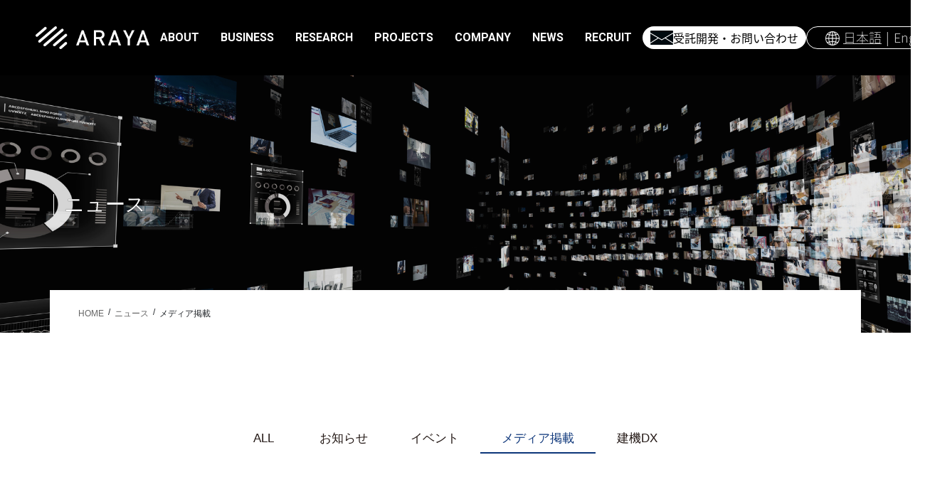

--- FILE ---
content_type: text/html; charset=UTF-8
request_url: https://www.araya.org/publications_category/media/page/2/
body_size: 15316
content:
<!DOCTYPE html>
<html dir="ltr" lang="ja" prefix="og: https://ogp.me/ns#">

<head>
      <script src="https://www.araya.org/wp-content/themes/lightning-pro-child/asset/js/viewport-extra.min.js" defer></script>
  <script>
    document.addEventListener('DOMContentLoaded', function() {
      var ua = navigator.userAgent
      var isSmartPhone = ua.indexOf('iPhone') > -1 ||
        (ua.indexOf('Android') > -1 && ua.indexOf('Mobile') > -1)
      var isTablet = !isSmartPhone && (
        ua.indexOf('iPad') > -1 ||
        (ua.indexOf('Macintosh') > -1 && 'ontouchend' in document) ||
        ua.indexOf('Android') > -1
      )
      if (isTablet) ViewportExtra.setContent({
        minWidth: 1550
      })
    })
  </script>
  <!-- Global site tag (gtag.js) - Google Analytics -->
  <script async src="https://www.googletagmanager.com/gtag/js?id=G-3CHRWXQCST"></script>
  <script>
    window.dataLayer = window.dataLayer || [];

    function gtag() {
      dataLayer.push(arguments);
    }
    gtag('js', new Date());

    gtag('config', 'UA-148609554-6');
    gtag('config', 'G-4RHCLQMXQV');
    gtag('config', 'UA-161706010-6');
  </script>
  <!-- Global site tag (gtag.js) - Google Analytics -->
  <!--<script async src="https://www.googletagmanager.com/gtag/js?id=UA-148609554-6"></script>
<script>
  window.dataLayer = window.dataLayer || [];
  function gtag(){dataLayer.push(arguments);}
  gtag('js', new Date());
  gtag('config', 'UA-148609554-6');
  gtag('config', 'G-4RHCLQMXQV');
  gtag('config', 'UA-161706010-6');
</script>-->

  <!-- Google Tag Manager アラヤアカウント-->
  <script>
    (function(w, d, s, l, i) {
      w[l] = w[l] || [];
      w[l].push({
        'gtm.start': new Date().getTime(),
        event: 'gtm.js'
      });
      var f = d.getElementsByTagName(s)[0],
        j = d.createElement(s),
        dl = l != 'dataLayer' ? '&l=' + l : '';
      j.async = true;
      j.src =
        'https://www.googletagmanager.com/gtm.js?id=' + i + dl;
      f.parentNode.insertBefore(j, f);
    })(window, document, 'script', 'dataLayer', 'GTM-53T52Z3');
  </script>
  <!-- End Google Tag Manager -->

  <!-- Google Tag Manager AI-Journal計測用 -->
  <script>
    (function(w, d, s, l, i) {
      w[l] = w[l] || [];
      w[l].push({
        'gtm.start': new Date().getTime(),
        event: 'gtm.js'
      });
      var f = d.getElementsByTagName(s)[0],
        j = d.createElement(s),
        dl = l != 'dataLayer' ? '&l=' + l : '';
      j.async = true;
      j.src =
        'https://www.googletagmanager.com/gtm.js?id=' + i + dl;
      f.parentNode.insertBefore(j, f);
    })(window, document, 'script', 'dataLayer', 'GTM-K3H5DKZ2');
  </script>
  <!-- End Google Tag Manager -->

  <!-- Google Tag Manager 石川アカウント -->
  <script>
    (function(w, d, s, l, i) {
      w[l] = w[l] || [];
      w[l].push({
        'gtm.start': new Date().getTime(),
        event: 'gtm.js'
      });
      var f = d.getElementsByTagName(s)[0],
        j = d.createElement(s),
        dl = l != 'dataLayer' ? '&l=' + l : '';
      j.async = true;
      j.src =
        'https://www.googletagmanager.com/gtm.js?id=' + i + dl;
      f.parentNode.insertBefore(j, f);
    })(window, document, 'script', 'dataLayer', 'GTM-M9QVN79W');
  </script>
  <!-- End Google Tag Manager -->

  <meta charset="utf-8">
  <meta http-equiv="X-UA-Compatible" content="IE=edge">
  <meta name="viewport" content="width=device-width, initial-scale=1">
    
<title>メディア掲載 | 株式会社アラヤ - Page 2</title>

		<!-- All in One SEO 4.5.4 - aioseo.com -->
		<meta name="description" content="AIの世界は日進月歩で新しい技術が登場しています。 アラヤでは研究開発を通して、常に最先端の技術を追い求めています。 最新のメディア掲載情報をお届けします。 - Page 2" />
		<meta name="robots" content="noindex, nofollow, max-image-preview:large" />
		<meta name="google-site-verification" content="QiBj0yiIL4DdCDQWLMBLXNCB53J9YsAretXzqVE5zh0" />
		<link rel="canonical" href="https://www.araya.org/publications_category/media/" />
		<link rel="prev" href="https://www.araya.org/publications_category/media/" />
		<meta name="generator" content="All in One SEO (AIOSEO) 4.5.4" />
		<script type="application/ld+json" class="aioseo-schema">
			{"@context":"https:\/\/schema.org","@graph":[{"@type":"BreadcrumbList","@id":"https:\/\/www.araya.org\/publications_category\/media\/page\/2\/#breadcrumblist","itemListElement":[{"@type":"ListItem","@id":"https:\/\/www.araya.org\/#listItem","position":1,"name":"\u5bb6","item":"https:\/\/www.araya.org\/","nextItem":"https:\/\/www.araya.org\/publications_category\/media\/#listItem"},{"@type":"ListItem","@id":"https:\/\/www.araya.org\/publications_category\/media\/#listItem","position":2,"name":"\u30e1\u30c7\u30a3\u30a2\u63b2\u8f09","previousItem":"https:\/\/www.araya.org\/#listItem"}]},{"@type":"CollectionPage","@id":"https:\/\/www.araya.org\/publications_category\/media\/page\/2\/#collectionpage","url":"https:\/\/www.araya.org\/publications_category\/media\/page\/2\/","name":"\u30e1\u30c7\u30a3\u30a2\u63b2\u8f09 | \u682a\u5f0f\u4f1a\u793e\u30a2\u30e9\u30e4 - Page 2","description":"AI\u306e\u4e16\u754c\u306f\u65e5\u9032\u6708\u6b69\u3067\u65b0\u3057\u3044\u6280\u8853\u304c\u767b\u5834\u3057\u3066\u3044\u307e\u3059\u3002 \u30a2\u30e9\u30e4\u3067\u306f\u7814\u7a76\u958b\u767a\u3092\u901a\u3057\u3066\u3001\u5e38\u306b\u6700\u5148\u7aef\u306e\u6280\u8853\u3092\u8ffd\u3044\u6c42\u3081\u3066\u3044\u307e\u3059\u3002 \u6700\u65b0\u306e\u30e1\u30c7\u30a3\u30a2\u63b2\u8f09\u60c5\u5831\u3092\u304a\u5c4a\u3051\u3057\u307e\u3059\u3002 - Page 2","inLanguage":"ja","isPartOf":{"@id":"https:\/\/www.araya.org\/#website"},"breadcrumb":{"@id":"https:\/\/www.araya.org\/publications_category\/media\/page\/2\/#breadcrumblist"}},{"@type":"Organization","@id":"https:\/\/www.araya.org\/#organization","name":"\u682a\u5f0f\u4f1a\u793e\u30a2\u30e9\u30e4","url":"https:\/\/www.araya.org\/","sameAs":["https:\/\/www.facebook.com\/ARAYA-1755695221375703\/","https:\/\/twitter.com\/ArayaPress","https:\/\/www.youtube.com\/channel\/UCWUzKwe9jLSzE2lECHeE8OA","https:\/\/www.linkedin.com\/company\/araya-ai\/"]},{"@type":"WebSite","@id":"https:\/\/www.araya.org\/#website","url":"https:\/\/www.araya.org\/","name":"\u682a\u5f0f\u4f1a\u793e\u30a2\u30e9\u30e4","description":"AI\u00d7\u30cb\u30e5\u30fc\u30ed\u30c6\u30c3\u30af\u3067\u4eba\u985e\u306e\u672a\u6765\u3092\u5727\u5012\u7684\u306b\u9762\u767d\u304f\u3002","inLanguage":"ja","publisher":{"@id":"https:\/\/www.araya.org\/#organization"}}]}
		</script>
		<!-- All in One SEO -->

<link rel="alternate" type="application/rss+xml" title="株式会社アラヤ &raquo; フィード" href="https://www.araya.org/feed/" />
<link rel="alternate" type="application/rss+xml" title="株式会社アラヤ &raquo; コメントフィード" href="https://www.araya.org/comments/feed/" />
<link rel="alternate" type="application/rss+xml" title="株式会社アラヤ &raquo; メディア掲載 カテゴリー のフィード" href="https://www.araya.org/publications_category/media/feed/" />
		<!-- This site uses the Google Analytics by MonsterInsights plugin v8.23.1 - Using Analytics tracking - https://www.monsterinsights.com/ -->
		<!-- Note: MonsterInsights is not currently configured on this site. The site owner needs to authenticate with Google Analytics in the MonsterInsights settings panel. -->
					<!-- No tracking code set -->
				<!-- / Google Analytics by MonsterInsights -->
		<script type="text/javascript">
/* <![CDATA[ */
window._wpemojiSettings = {"baseUrl":"https:\/\/s.w.org\/images\/core\/emoji\/14.0.0\/72x72\/","ext":".png","svgUrl":"https:\/\/s.w.org\/images\/core\/emoji\/14.0.0\/svg\/","svgExt":".svg","source":{"concatemoji":"https:\/\/www.araya.org\/wp-includes\/js\/wp-emoji-release.min.js?ver=6.4.7"}};
/*! This file is auto-generated */
!function(i,n){var o,s,e;function c(e){try{var t={supportTests:e,timestamp:(new Date).valueOf()};sessionStorage.setItem(o,JSON.stringify(t))}catch(e){}}function p(e,t,n){e.clearRect(0,0,e.canvas.width,e.canvas.height),e.fillText(t,0,0);var t=new Uint32Array(e.getImageData(0,0,e.canvas.width,e.canvas.height).data),r=(e.clearRect(0,0,e.canvas.width,e.canvas.height),e.fillText(n,0,0),new Uint32Array(e.getImageData(0,0,e.canvas.width,e.canvas.height).data));return t.every(function(e,t){return e===r[t]})}function u(e,t,n){switch(t){case"flag":return n(e,"\ud83c\udff3\ufe0f\u200d\u26a7\ufe0f","\ud83c\udff3\ufe0f\u200b\u26a7\ufe0f")?!1:!n(e,"\ud83c\uddfa\ud83c\uddf3","\ud83c\uddfa\u200b\ud83c\uddf3")&&!n(e,"\ud83c\udff4\udb40\udc67\udb40\udc62\udb40\udc65\udb40\udc6e\udb40\udc67\udb40\udc7f","\ud83c\udff4\u200b\udb40\udc67\u200b\udb40\udc62\u200b\udb40\udc65\u200b\udb40\udc6e\u200b\udb40\udc67\u200b\udb40\udc7f");case"emoji":return!n(e,"\ud83e\udef1\ud83c\udffb\u200d\ud83e\udef2\ud83c\udfff","\ud83e\udef1\ud83c\udffb\u200b\ud83e\udef2\ud83c\udfff")}return!1}function f(e,t,n){var r="undefined"!=typeof WorkerGlobalScope&&self instanceof WorkerGlobalScope?new OffscreenCanvas(300,150):i.createElement("canvas"),a=r.getContext("2d",{willReadFrequently:!0}),o=(a.textBaseline="top",a.font="600 32px Arial",{});return e.forEach(function(e){o[e]=t(a,e,n)}),o}function t(e){var t=i.createElement("script");t.src=e,t.defer=!0,i.head.appendChild(t)}"undefined"!=typeof Promise&&(o="wpEmojiSettingsSupports",s=["flag","emoji"],n.supports={everything:!0,everythingExceptFlag:!0},e=new Promise(function(e){i.addEventListener("DOMContentLoaded",e,{once:!0})}),new Promise(function(t){var n=function(){try{var e=JSON.parse(sessionStorage.getItem(o));if("object"==typeof e&&"number"==typeof e.timestamp&&(new Date).valueOf()<e.timestamp+604800&&"object"==typeof e.supportTests)return e.supportTests}catch(e){}return null}();if(!n){if("undefined"!=typeof Worker&&"undefined"!=typeof OffscreenCanvas&&"undefined"!=typeof URL&&URL.createObjectURL&&"undefined"!=typeof Blob)try{var e="postMessage("+f.toString()+"("+[JSON.stringify(s),u.toString(),p.toString()].join(",")+"));",r=new Blob([e],{type:"text/javascript"}),a=new Worker(URL.createObjectURL(r),{name:"wpTestEmojiSupports"});return void(a.onmessage=function(e){c(n=e.data),a.terminate(),t(n)})}catch(e){}c(n=f(s,u,p))}t(n)}).then(function(e){for(var t in e)n.supports[t]=e[t],n.supports.everything=n.supports.everything&&n.supports[t],"flag"!==t&&(n.supports.everythingExceptFlag=n.supports.everythingExceptFlag&&n.supports[t]);n.supports.everythingExceptFlag=n.supports.everythingExceptFlag&&!n.supports.flag,n.DOMReady=!1,n.readyCallback=function(){n.DOMReady=!0}}).then(function(){return e}).then(function(){var e;n.supports.everything||(n.readyCallback(),(e=n.source||{}).concatemoji?t(e.concatemoji):e.wpemoji&&e.twemoji&&(t(e.twemoji),t(e.wpemoji)))}))}((window,document),window._wpemojiSettings);
/* ]]> */
</script>
<link rel='stylesheet' id='vkExUnit_common_style-css' href='https://www.araya.org/wp-content/plugins/vk-all-in-one-expansion-unit/assets/css/vkExUnit_style.css?ver=9.94.1.1' type='text/css' media='all' />
<style id='vkExUnit_common_style-inline-css' type='text/css'>
.veu_promotion-alert__content--text { border: 1px solid rgba(0,0,0,0.125); padding: 0.5em 1em; border-radius: var(--vk-size-radius); margin-bottom: var(--vk-margin-block-bottom); font-size: 0.875rem; } /* Alert Content部分に段落タグを入れた場合に最後の段落の余白を0にする */ .veu_promotion-alert__content--text p:last-of-type{ margin-bottom:0; margin-top: 0; }
:root {--ver_page_top_button_url:url(https://www.araya.org/wp-content/plugins/vk-all-in-one-expansion-unit/assets/images/to-top-btn-icon.svg);}@font-face {font-weight: normal;font-style: normal;font-family: "vk_sns";src: url("https://www.araya.org/wp-content/plugins/vk-all-in-one-expansion-unit/inc/sns/icons/fonts/vk_sns.eot?-bq20cj");src: url("https://www.araya.org/wp-content/plugins/vk-all-in-one-expansion-unit/inc/sns/icons/fonts/vk_sns.eot?#iefix-bq20cj") format("embedded-opentype"),url("https://www.araya.org/wp-content/plugins/vk-all-in-one-expansion-unit/inc/sns/icons/fonts/vk_sns.woff?-bq20cj") format("woff"),url("https://www.araya.org/wp-content/plugins/vk-all-in-one-expansion-unit/inc/sns/icons/fonts/vk_sns.ttf?-bq20cj") format("truetype"),url("https://www.araya.org/wp-content/plugins/vk-all-in-one-expansion-unit/inc/sns/icons/fonts/vk_sns.svg?-bq20cj#vk_sns") format("svg");}
</style>
<style id='wp-emoji-styles-inline-css' type='text/css'>

	img.wp-smiley, img.emoji {
		display: inline !important;
		border: none !important;
		box-shadow: none !important;
		height: 1em !important;
		width: 1em !important;
		margin: 0 0.07em !important;
		vertical-align: -0.1em !important;
		background: none !important;
		padding: 0 !important;
	}
</style>
<link rel='stylesheet' id='wp-block-library-css' href='https://www.araya.org/wp-includes/css/dist/block-library/style.min.css?ver=6.4.7' type='text/css' media='all' />
<style id='safe-svg-svg-icon-style-inline-css' type='text/css'>
.safe-svg-cover{text-align:center}.safe-svg-cover .safe-svg-inside{display:inline-block;max-width:100%}.safe-svg-cover svg{height:100%;max-height:100%;max-width:100%;width:100%}

</style>
<style id='classic-theme-styles-inline-css' type='text/css'>
/*! This file is auto-generated */
.wp-block-button__link{color:#fff;background-color:#32373c;border-radius:9999px;box-shadow:none;text-decoration:none;padding:calc(.667em + 2px) calc(1.333em + 2px);font-size:1.125em}.wp-block-file__button{background:#32373c;color:#fff;text-decoration:none}
</style>
<link rel='stylesheet' id='contact-form-7-css' href='https://www.araya.org/wp-content/plugins/contact-form-7/includes/css/styles.css?ver=5.9.7' type='text/css' media='all' />
<link rel='stylesheet' id='cf7msm_styles-css' href='https://www.araya.org/wp-content/plugins/contact-form-7-multi-step-module/resources/cf7msm.css?ver=4.4' type='text/css' media='all' />
<link rel='stylesheet' id='contact-form-7-confirm-css' href='https://www.araya.org/wp-content/plugins/contact-form-7-add-confirm/includes/css/styles.css?ver=5.1' type='text/css' media='all' />
<link rel='stylesheet' id='bootstrap-4-style-css' href='https://www.araya.org/wp-content/themes/lightning-pro/library/bootstrap-4/css/bootstrap.min.css?ver=4.5.0' type='text/css' media='all' />
<link rel='stylesheet' id='lightning-common-style-css' href='https://www.araya.org/wp-content/themes/lightning-pro/assets/css/common.css?ver=8.19.0' type='text/css' media='all' />
<style id='lightning-common-style-inline-css' type='text/css'>
/* vk-mobile-nav */:root {--vk-mobile-nav-menu-btn-bg-src: url("https://www.araya.org/wp-content/themes/lightning-pro/inc/vk-mobile-nav/package/images/vk-menu-btn-black.svg");--vk-mobile-nav-menu-btn-close-bg-src: url("https://www.araya.org/wp-content/themes/lightning-pro/inc/vk-mobile-nav/package/images/vk-menu-close-black.svg");--vk-menu-acc-icon-open-black-bg-src: url("https://www.araya.org/wp-content/themes/lightning-pro/inc/vk-mobile-nav/package/images/vk-menu-acc-icon-open-black.svg");--vk-menu-acc-icon-open-white-bg-src: url("https://www.araya.org/wp-content/themes/lightning-pro/inc/vk-mobile-nav/package/images/vk-menu-acc-icon-open-white.svg");--vk-menu-acc-icon-close-black-bg-src: url("https://www.araya.org/wp-content/themes/lightning-pro/inc/vk-mobile-nav/package/images/vk-menu-close-black.svg");--vk-menu-acc-icon-close-white-bg-src: url("https://www.araya.org/wp-content/themes/lightning-pro/inc/vk-mobile-nav/package/images/vk-menu-close-white.svg");}
</style>
<link rel='stylesheet' id='lightning-design-style-css' href='https://www.araya.org/wp-content/themes/lightning-pro/design-skin/origin2/css/style.css?ver=8.19.0' type='text/css' media='all' />
<style id='lightning-design-style-inline-css' type='text/css'>
/* ltg common custom */:root {--vk-menu-acc-btn-border-color:#333;--vk-color-primary:#00a8e7;--color-key:#00a8e7;--wp--preset--color--vk-color-primary:#00a8e7;--color-key-dark:#00a8e7;}.bbp-submit-wrapper .button.submit { background-color:#00a8e7 ; }.bbp-submit-wrapper .button.submit:hover { background-color:#00a8e7 ; }.veu_color_txt_key { color:#00a8e7 ; }.veu_color_bg_key { background-color:#00a8e7 ; }.veu_color_border_key { border-color:#00a8e7 ; }.btn-default { border-color:#00a8e7;color:#00a8e7;}.btn-default:focus,.btn-default:hover { border-color:#00a8e7;background-color: #00a8e7; }.wp-block-search__button,.btn-primary { background-color:#00a8e7;border-color:#00a8e7; }.wp-block-search__button:focus,.wp-block-search__button:hover,.btn-primary:not(:disabled):not(.disabled):active,.btn-primary:focus,.btn-primary:hover { background-color:#00a8e7;border-color:#00a8e7; }.btn-outline-primary { color : #00a8e7 ; border-color:#00a8e7; }.btn-outline-primary:not(:disabled):not(.disabled):active,.btn-outline-primary:focus,.btn-outline-primary:hover { color : #fff; background-color:#00a8e7;border-color:#00a8e7; }a { color:#00a8e7; }
/* Pro Title Design */ h4 { background-color:unset;position: relative;border:none;padding:unset;margin-left: auto;margin-right: auto;border-radius:unset;outline: unset;outline-offset: unset;box-shadow: unset;content:none;overflow: unset;color:#333;padding: 0.6em 0 0.5em;margin-bottom:1.2em;border-top: solid 1px #00a8e7;border-bottom: solid 1px #00a8e7;}h4 a { color:#333;}h4::before { background-color:unset;position: relative;border:none;padding:unset;margin-left: auto;margin-right: auto;border-radius:unset;outline: unset;outline-offset: unset;box-shadow: unset;content:none;overflow: unset;}h4::after { background-color:unset;position: relative;border:none;padding:unset;margin-left: auto;margin-right: auto;border-radius:unset;outline: unset;outline-offset: unset;box-shadow: unset;content:none;overflow: unset;}
/* page header */:root{--vk-page-header-url : url(https://www.araya.org//wp-content/uploads/2020/12/pixta_67395047_M-1.jpg);}@media ( max-width:575.98px ){:root{--vk-page-header-url : url(https://www.araya.org//wp-content/uploads/2020/12/pixta_67395047_M-1.jpg);}}.page-header{ position:relative;text-shadow:0px 0px 10px #0a0a0a;text-align:left;background: var(--vk-page-header-url, url(https://www.araya.org//wp-content/uploads/2020/12/pixta_67395047_M-1.jpg) ) no-repeat 50% center;background-size: cover;}.page-header::before{content:"";position:absolute;top:0;left:0;background-color:#232323;opacity:0.1;width:100%;height:100%;}.page-header h1.page-header_pageTitle,.page-header div.page-header_pageTitle{margin-top:6em;margin-bottom:calc( 6em - 0.1em );}
.vk-campaign-text{background:#eab010;color:#fff;}.vk-campaign-text_btn,.vk-campaign-text_btn:link,.vk-campaign-text_btn:visited,.vk-campaign-text_btn:focus,.vk-campaign-text_btn:active{background:#fff;color:#4c4c4c;}a.vk-campaign-text_btn:hover{background:#eab010;color:#fff;}.vk-campaign-text_link,.vk-campaign-text_link:link,.vk-campaign-text_link:hover,.vk-campaign-text_link:visited,.vk-campaign-text_link:active,.vk-campaign-text_link:focus{color:#fff;}
.media .media-body .media-heading a:hover { color:#00a8e7; }@media (min-width: 768px){.gMenu > li:before,.gMenu > li.menu-item-has-children::after { border-bottom-color:#00a8e7 }.gMenu li li { background-color:#00a8e7 }.gMenu li li a:hover { background-color:#00a8e7; }} /* @media (min-width: 768px) */h2,.mainSection-title { border-top-color:#00a8e7; }h3:after,.subSection-title:after { border-bottom-color:#00a8e7; }ul.page-numbers li span.page-numbers.current,.page-link dl .post-page-numbers.current { background-color:#00a8e7; }.pager li > a { border-color:#00a8e7;color:#00a8e7;}.pager li > a:hover { background-color:#00a8e7;color:#fff;}.siteFooter { border-top-color:#00a8e7; }dt { border-left-color:#00a8e7; }:root {--g_nav_main_acc_icon_open_url:url(https://www.araya.org/wp-content/themes/lightning-pro/inc/vk-mobile-nav/package/images/vk-menu-acc-icon-open-black.svg);--g_nav_main_acc_icon_close_url: url(https://www.araya.org/wp-content/themes/lightning-pro/inc/vk-mobile-nav/package/images/vk-menu-close-black.svg);--g_nav_sub_acc_icon_open_url: url(https://www.araya.org/wp-content/themes/lightning-pro/inc/vk-mobile-nav/package/images/vk-menu-acc-icon-open-white.svg);--g_nav_sub_acc_icon_close_url: url(https://www.araya.org/wp-content/themes/lightning-pro/inc/vk-mobile-nav/package/images/vk-menu-close-white.svg);}
</style>
<link rel='stylesheet' id='lightning-theme-style-css' href='https://www.araya.org/wp-content/themes/lightning-pro-child/style.css?ver=8.19.0' type='text/css' media='all' />
<link rel='stylesheet' id='vk-media-posts-style-css' href='https://www.araya.org/wp-content/themes/lightning-pro/inc/media-posts/package/css/media-posts.css?ver=1.2' type='text/css' media='all' />
<link rel='stylesheet' id='vk-font-awesome-css' href='https://www.araya.org/wp-content/themes/lightning-pro/vendor/vektor-inc/font-awesome-versions/src/versions/6/css/all.min.css?ver=6.4.2' type='text/css' media='all' />
<script type="text/javascript" src="https://www.araya.org/wp-includes/js/jquery/jquery.min.js?ver=3.7.1" id="jquery-core-js"></script>
<script type="text/javascript" src="https://www.araya.org/wp-includes/js/jquery/jquery-migrate.min.js?ver=3.4.1" id="jquery-migrate-js"></script>
<link rel="https://api.w.org/" href="https://www.araya.org/wp-json/" /><link rel="alternate" type="application/json" href="https://www.araya.org/wp-json/wp/v2/publications_category/12" /><link rel="EditURI" type="application/rsd+xml" title="RSD" href="https://www.araya.org/xmlrpc.php?rsd" />
<meta name="generator" content="WordPress 6.4.7" />
<style id="lightning-color-custom-for-plugins" type="text/css">/* ltg theme common */.color_key_bg,.color_key_bg_hover:hover{background-color: #00a8e7;}.color_key_txt,.color_key_txt_hover:hover{color: #00a8e7;}.color_key_border,.color_key_border_hover:hover{border-color: #00a8e7;}.color_key_dark_bg,.color_key_dark_bg_hover:hover{background-color: #00a8e7;}.color_key_dark_txt,.color_key_dark_txt_hover:hover{color: #00a8e7;}.color_key_dark_border,.color_key_dark_border_hover:hover{border-color: #00a8e7;}</style><meta name="redi-version" content="1.2.7" /><link rel="icon" href="https://www.araya.org/wp-content/uploads/2020/12/cropped-favicon-32x32.png" sizes="32x32" />
<link rel="icon" href="https://www.araya.org/wp-content/uploads/2020/12/cropped-favicon-192x192.png" sizes="192x192" />
<link rel="apple-touch-icon" href="https://www.araya.org/wp-content/uploads/2020/12/cropped-favicon-180x180.png" />
<meta name="msapplication-TileImage" content="https://www.araya.org/wp-content/uploads/2020/12/cropped-favicon-270x270.png" />
		<style type="text/css" id="wp-custom-css">
			h2 {
    margin: 1.6em 0 1.8em;
}


.cranial_service {
    padding: 30px;
    background-color: #f2f5f7;
}

.pageSubmenu {
    font-size: 14px;
}


.gMenu ul li {
    border-bottom: 1px solid #ccc;
}

.li {
    line-height: 1.2;
}

.gMenu > li:before, .gMenu > li.menu-item-has-children::after {
    border-bottom-color: #00a8e7;
}

.page_top_btn {
    position: fixed;
    right: 2%;
    bottom: 3%;
    z-index: 99999;
    width: 65px;
    height: 65px;
    color: transparent;
    border: none;
    background: rgba(0,0,0,.5);
    box-shadow: none!important;
    background-image: var(--ver_page_top_button_url);
    background-size: 70%;
    background-repeat: no-repeat;
    background-position: center;
    opacity: 0;
    transition: opacity .3s;
}


.fa_v5_css .entry-meta_items.published::before {
    margin-right: 5px;
    font-family: "Font Awesome 5 Free";
    content: "\f017";
    font-weight: 900;
}

.siteHeader {
    border-bottom: none; 
}

h3:after, .subSection-title:after {
    border-bottom: none;
}


.h4, h4 {
    font-size: 1.2rem;
}

h5{
  font-size:110%;
  padding-left:15px;
  border-left:3px solid #00a8e7;
  margin-bottom:10px;
  font-weight: bold;
}


#solutions .entry-header {
    margin-bottom: 1.5rem;
    position: relative;
    border-bottom:none;
}

#solutions .entry-meta_items_term {
    float:none!important;
    margin-right: 0;
}
#solutions .entry-meta_items_term {
    position: static; 
}

h2.company_h2 {
    text-align: center;
    color: #3e3a39;
    border: none;
    font-size: 160%;
    margin-bottom: 15px;
    font-weight: bold;
    line-height: 150%;
}
h2.company_h2:before{
  display:none;
}


.bordertop{
  border-top:1px solid #ccc;
}


.subSection-title, h3 {
margin-top: 80px!important;
}

.title-bm {
color: #00a8e7;
font-size: 130%;
font-weight: bold;
}

.mb-6 {
    margin-bottom: 1.5rem!important;
}

.kessan span {
display:none;
}

.country-selector.weglot-default {
right: 18%;
}

 @media (min-width: 1000px) {

.container {
    padding-right: 50px;
    padding-left: 50px;
}
}



@media (min-width: 800px){
	 .container {
    padding-right: 20px;
    padding-left: 20px;
}
}

 @media (max-width: 1199.98px) {
	
.country-selector.weglot-default {
top: 60px;	
right: 3%;
}	 
	 .service_grid .servicetitle {
    font-size: 18px;
} 	 

.service_grid {
    padding: 15px 15px;
}
.service_grid .servicecopy {
    font-size: 14px;
}
	
h2.company_h2 br {
  display:none;
}
/*.col-lg-4.col-md-6 {
    position: relative;
    width: 100%;
    padding-right: 10px;
    padding-left: 10px;
}*/
	 
.col, .col-1, .col-10, .col-11, .col-12, .col-2, .col-3, .col-4, .col-5, .col-6, .col-7, .col-8, .col-9, .col-auto, .col-lg, .col-lg-1, .col-lg-10, .col-lg-11, .col-lg-12, .col-lg-2, .col-lg-3, .col-lg-4, .col-lg-5, .col-lg-6, .col-lg-7, .col-lg-8, .col-lg-9, .col-lg-auto, .col-md, .col-md-1, .col-md-10, .col-md-11, .col-md-12, .col-md-2, .col-md-3, .col-md-4, .col-md-5, .col-md-6, .col-md-7, .col-md-8, .col-md-9, .col-md-auto, .col-sm, .col-sm-1, .col-sm-10, .col-sm-11, .col-sm-12, .col-sm-2, .col-sm-3, .col-sm-4, .col-sm-5, .col-sm-6, .col-sm-7, .col-sm-8, .col-sm-9, .col-sm-auto, .col-xl, .col-xl-1, .col-xl-10, .col-xl-11, .col-xl-12, .col-xl-2, .col-xl-3, .col-xl-4, .col-xl-5, .col-xl-6, .col-xl-7, .col-xl-8, .col-xl-9, .col-xl-auto {
    position: relative;
    width: 100%;
    padding-right: 10px;
    padding-left: 10px;
}
	 
}

@media (max-width: 991px){
.country-selector.weglot-default {
top: 15px;	
right: 25%;
}
}

@media (max-width: 768px){
.country-selector.weglot-default {
top: 3px;	
right: 10px;
}
}


@media (max-width: 415px){
.col, .col-1, .col-10, .col-11, .col-12, .col-2, .col-3, .col-4, .col-5, .col-6, .col-7, .col-8, .col-9, .col-auto, .col-lg, .col-lg-1, .col-lg-10, .col-lg-11, .col-lg-12, .col-lg-2, .col-lg-3, .col-lg-4, .col-lg-5, .col-lg-6, .col-lg-7, .col-lg-8, .col-lg-9, .col-lg-auto, .col-md, .col-md-1, .col-md-10, .col-md-11, .col-md-12, .col-md-2, .col-md-3, .col-md-4, .col-md-5, .col-md-6, .col-md-7, .col-md-8, .col-md-9, .col-md-auto, .col-sm, .col-sm-1, .col-sm-10, .col-sm-11, .col-sm-12, .col-sm-2, .col-sm-3, .col-sm-4, .col-sm-5, .col-sm-6, .col-sm-7, .col-sm-8, .col-sm-9, .col-sm-auto, .col-xl, .col-xl-1, .col-xl-10, .col-xl-11, .col-xl-12, .col-xl-2, .col-xl-3, .col-xl-4, .col-xl-5, .col-xl-6, .col-xl-7, .col-xl-8, .col-xl-9, .col-xl-auto {
    position: relative;
    width: 100%;
    padding-right: 8px;
    padding-left: 8px;
}
}

#topiclist_outer {
min-height: 330px;
}


ol.kakko {
  list-style: none;
  counter-reset: number;
}
ol.kakko li {
  position: relative;
  padding-left: 40px;
}
ol.kakko li::before {
  counter-increment: number;
  content: '（' counter(number) '）';
  position: absolute;
  left: 0;
}


ol.maru {
  list-style: none;
  counter-reset: number;
}
ol.maru li {
  position: relative;
  padding-left: 1.5em;
}
ol.maru li::before {
  counter-increment: number;
  content: counter(number);
  position: absolute;
  top: 5px;
  left: 0;
  width: 12px;
  height: 12px;
  border: 1px solid #000;
  border-radius: 50%;
  font-size: 10px;
  text-align: center;
  line-height: 1.2;
}


/* 共通テーブルデザイン */
table.privacy {
  border-collapse: collapse;
  width: 100%;
  margin: 1.5em;
  border: 1px solid #ccc;
}

/* ヘッダーセル */
table.privacy tr:first-child td {
  background-color: #f5f5f5;
  font-weight: bold;
  text-align: center;
}

/* セル内テキスト */
table.privacy td {
  border: 1px solid #ccc;
  padding: 8px 12px;
  vertical-align: top;
  text-align: left;
  white-space: pre-line; /* 改行を反映 */
}

div.privacy {
  margin-top: 2em;
  margin-bottom: 0.8em;
  font-size: 1.2em;
  padding-left: 0.5em;
}


.entry-body ul.lpad{
	padding-left: 1em;
}		</style>
		
  <!--
<script id="_bownow_ts">
var _bownow_ts = document.createElement('script');
_bownow_ts.charset = 'utf-8';
_bownow_ts.src = 'https://contents.bownow.jp/js/UTC_0320eacb92bde4ac688a/trace.js';
document.getElementsByTagName('head')[0].appendChild(_bownow_ts);
</script>
-->

  
    <link rel="stylesheet" href="https://cdnjs.cloudflare.com/ajax/libs/font-awesome/6.4.0/css/all.min.css" />
    <link rel="stylesheet" href="https://www.araya.org/wp-content/themes/lightning-pro-child/asset/css/new.css" type="text/css" />
    <link rel="stylesheet" href="https://www.araya.org/wp-content/themes/lightning-pro-child/ai.css" type="text/css" />
    <link rel="stylesheet" href="https://www.araya.org/wp-content/themes/lightning-pro-child/asset/css/jquery.fatNav.css" type="text/css" />
  
  
        
  <!-- アラヤサーチコンソールタグ -->
  <meta name="google-site-verification" content="Hyilig2g0k4tZeWlXPvFat0PcRnrV4XIqPW8G1teNx8" />

  <!-- エッジフィールドのタグか確認必要 -->
  <meta name="google-site-verification" content="mvcjzWLaq_U2BddtkaoQwFU_beo6VfO6hJQFRzgUW_s" />


</head>

<body data-rsssl=1 class="archive paged tax-publications_category term-media term-12 paged-2 post-type-publications bootstrap4 device-pc fa_v6_css">

  <!-- Google Tag Manager (noscript) アラヤアカウント -->
  <noscript><iframe src="https://www.googletagmanager.com/ns.html?id=GTM-53T52Z3"
      height="0" width="0" style="display:none;visibility:hidden"></iframe></noscript>
  <!-- End Google Tag Manager (noscript) -->

  <!-- Google Tag Manager (noscript) AI-Journal計測用 -->
  <noscript><iframe src="https://www.googletagmanager.com/ns.html?id=GTM-K3H5DKZ2"
      height="0" width="0" style="display:none;visibility:hidden"></iframe></noscript>
  <!-- End Google Tag Manager (noscript) -->

  <!-- Google Tag Manager (noscript) 石川アカウント -->
  <noscript><iframe src="https://www.googletagmanager.com/ns.html?id=GTM-M9QVN79W"
      height="0" width="0" style="display:none;visibility:hidden"></iframe></noscript>
  <!-- End Google Tag Manager (noscript) -->

  <!-- Clarity -->
  <script type="text/javascript">
    (function(c, l, a, r, i, t, y) {
      c[a] = c[a] || function() {
        (c[a].q = c[a].q || []).push(arguments)
      };
      t = l.createElement(r);
      t.async = 1;
      t.src = "https://www.clarity.ms/tag/" + i;
      y = l.getElementsByTagName(r)[0];
      y.parentNode.insertBefore(t, y);
    })(window, document, "clarity", "script", "qmcfke3pxs");
  </script>
  <!-- End Clarity -->

  <header class="">
    <div class="header--insert">
      <div class="logo" data-aos="fade-up" data-aos-offset="100" data-aos-duration="1000"><a href="https://www.araya.org">
                      <img src="https://www.araya.org/wp-content/themes/lightning-pro-child/asset/img/logo.png" alt="ARAYA" />
                  </a></div>
              <nav data-aos="fade-up" data-aos-offset="100" data-aos-duration="1000" data-aos-delay="1000">
          <ul class="robo">
            <li><a href="https://www.araya.org/about/"><span>ABOUT</span></a></li>
            <li class="mega mega-link">
              <a href="https://www.araya.org/business/"><span>BUSINESS</span></a>
              <div class="menu-dir">
                <div class="menu-dir-insert">
                  <div class="md"><a href="https://www.araya.org/business/">サービス紹介TOP<img src="https://www.araya.org/wp-content/themes/lightning-pro-child/asset/img/menu-arrow.png" /></a></div>
                  <div class="menu-group col2">
                    <div class="blk">
                      <p>[ソリューション]</p>
                      <div class="btn"><a href="https://www.araya.org/service/image_rust/"><span>錆び・腐食検査</span></a></div>
                      <div class="btn"><a href="https://www.araya.org/service/construction/"><span>建設DX</span></a></div>
                      <div class="btn"><a href="https://www.araya.org/service/conscious-air/"><span>空調最適化AI ConsciousAir</span></a></div>
                      <div class="btn"><a href="https://www.araya.org/lp/construction/aracomcrane/"><span>ARACOM CRANE</span></a></div>
                      <div class="btn"><a href="https://lp.araya.org/neuroai/rdx/"><span>Research DX</span></a></div>
                      <!-- <div class="btn"><a href="https://www.araya.org/service/neumaticai/"><span>流体解析（NeumaticAI）</span></a></div> -->
                    </div><!--blk-->
                    <div class="blk">
                      <p>[テクノロジー]</p>
                      <div class="btn"><a href="https://lp.araya.org/neuroai/neurotech/neurohatch/"><span>脳研究支援</span></a></div>
                      <div class="btn newtab"><a href="https://lp.araya.org/neuroai/neurotech/persona-lab" target="_blank"><span>Persona Lab</span></a></div>
                      <div class="btn"><a href="https://www.araya.org/service/aisupport/"><span>先端AI研究支援（LLM/生成AI）</span></a></div>
                      <div class="btn"><a href="https://www.araya.org/service/image/"><span>画像認識</span></a></div>
                      <div class="btn"><a href="https://www.araya.org/service/edgeaiconsulting/"><span>エッジAIコンサルティング</span></a></div>
                      <div class="btn"><a href="https://www.araya.org/service/subnetx/"><span>AI開発運用最適化（SubnetX）</span></a></div>
                      <!-- <div class="btn"><a href="https://www.araya.org/service/drone/"><span>自律飛行ドローン</span></a></div> -->
                    </div><!--blk-->
                  </div><!--menu-group-->
                </div><!--menu-insert-->
              </div><!--menu-dir-->
            </li><!--mega-->
            <li class="mega mega-link">
              <a href="https://www.araya.org/research/"><span>RESEARCH</span></a>
              <div class="menu-dir">
                <div class="menu-dir-insert">
                  <div class="md"><a href="https://www.araya.org/research/">サービス紹介TOP<img src="https://www.araya.org/wp-content/themes/lightning-pro-child/asset/img/menu-arrow.png" /></a></div>
                  <div class="menu-group">
                    <div class="blk">
                      <div class="btn"><a href="https://research.araya.org/" target="_blank"><span>ARAYA RESEARCH</span></a></div>
                      <div class="btn newtab"><a href="https://lp.araya.org/neuroreports/en" target="_blank"><span>Neurotechnology Market Landscape Report</span></a></div>
                      <div class="btn"><a href="https://lp.araya.org/neuroai/neurotech/neurohatch/"><span>脳研究支援</span></a></div>
                      <div class="btn newtab"><a href="https://lp.araya.org/neuroai/neurotech/persona-lab" target="_blank"><span>Persona Lab</span></a></div>
                      <div class="btn"><a href="https://lp.araya.org/neuroai/rdx/"><span>Research DX</span></a></div>
                    </div><!--blk-->
                  </div><!--menu-group-->
                </div><!--menu-insert-->
              </div><!--menu-dir-->
            </li><!--mega-->
            <li><a href="https://www.araya.org/projects/"><span>PROJECTS</span></a></li>
            <li><a href="https://www.araya.org/company/"><span>COMPANY</span></a></li>
            <li><a href="https://www.araya.org/publications/"><span>NEWS</span></a></li>
            <li><a href="https://www.araya.org/recruit/"><span>RECRUIT</span></a></li>
          </ul>
        </nav>
        <div class="rGroup" data-aos="fade-up" data-aos-offset="100" data-aos-duration="1000">
          <div class="bt-contact"><a href="https://www.araya.org/contact/"><span><img src="https://www.araya.org/wp-content/themes/lightning-pro-child/asset/img/mail.png" />受託開発・お問い合わせ</span></a></div>
          <div class="lang">
            <div class="select">
              <div class="icon"><img src="https://www.araya.org/wp-content/themes/lightning-pro-child/asset/img/earth.png" /></div>
              <div class="ctry active"><a href="javascript:;">日本語</a></div>
              <div class="ctry"><a href="javascript:;">English</a></div>
            </div>
          </div><!--lang-->
        </div><!--rGroup-->
          </div><!--header--insert-->
          <div class="fat-nav">
        <div class="fat-nav__wrapper">
          <div class="header--insert">
            <div class="logo"><a href="https://www.araya.org"><img src="https://www.araya.org/wp-content/themes/lightning-pro-child/asset/img/logo.png" alt="ARAYA" /></a></div>
          </div><!--header--insert-->
          <div class="globalmenu">
            <ul>
              <li><a href="https://www.araya.org/about/"><span class="robo">ABOUT</span></a></li>
              <li>
                <dl>
                  <dt><span class="robo">BUSINESS</span></dt>
                  <dd>
                    <div class="md"><a href="https://www.araya.org/business/">サービス紹介TOP</a></div>
                    <div class="blk">
                      <p>[ソリューション]</p>
                      <div class="btn"><a href="https://www.araya.org/service/image_rust/"><span>錆び・腐食検査</span></a></div>
                      <div class="btn"><a href="https://www.araya.org/service/construction/"><span>建設DX</span></a></div>
                      <div class="btn"><a href="https://www.araya.org/service/conscious-air/"><span>空調最適化AI ConsciousAir</span></a></div>
                      <div class="btn"><a href="https://www.araya.org/lp/construction/aracomcrane/"><span>ARACOM CRANE</span></a></div>
                      <div class="btn"><a href="https://lp.araya.org/neuroai/rdx/"><span>Research DX</span></a></div>
                      <!-- <div class="btn"><a href="https://www.araya.org/service/neumaticai/"><span>流体解析（NeumaticAI）</span></a></div> -->
                    </div><!--blk-->
                    <div class="blk">
                      <p>[テクノロジー]</p>
                      <div class="btn"><a href="https://lp.araya.org/neuroai/neurotech/neurohatch/"><span>脳研究支援</span></a></div>
                      <div class="btn newtab"><a href="https://lp.araya.org/neuroai/neurotech/persona-lab" target="_blank"><span>Persona Lab</span></a></div>
                      <div class="btn"><a href="https://www.araya.org/service/aisupport/"><span>先端AI研究支援（LLM/生成AI）</span></a></div>
                      <div class="btn"><a href="https://www.araya.org/service/image/"><span>画像認識</span></a></div>
                      <div class="btn"><a href="https://www.araya.org/service/edgeaiconsulting/"><span>エッジAIコンサルティング</span></a></div>
                      <div class="btn"><a href="https://www.araya.org/service/subnetx/"><span>AI開発運用最適化（SubnetX）</span></a></div>
                      <!-- <div class="btn"><a href="https://www.araya.org/service/drone/"><span>自律飛行ドローン</span></a></div> -->
                    </div><!--blk-->
                  </dd>
                </dl>
              </li>
              <li>
                <dl>
                  <dt><span class="robo">RESEARCH</span></dt>
                  <dd>
                    <div class="md"><a href="https://www.araya.org/research/">サービス紹介TOP</a></div>
                    <div class="blk">
                      <div class="btn"><a href="https://research.araya.org/" target="_blank"><span>ARAYA RESEARCH</span></a></div>
                      <div class="btn newtab"><a href="https://lp.araya.org/neuroreports/en" target="_blank"><span>Neurotechnology Market Landscape Report</span></a></div>
                      <div class="btn"><a href="https://lp.araya.org/neuroai/neurotech/neurohatch/"><span>脳研究支援</span></a></div>
                      <div class="btn newtab"><a href="https://lp.araya.org/neuroai/neurotech/persona-lab" target="_blank"><span>Persona Lab</span></a></div>
                      <div class="btn"><a href="https://lp.araya.org/neuroai/rdx/"><span>Research DX</span></a></div>
                    </div><!--blk-->
                  </dd>
                </dl>
              </li>
              <li><a href="https://www.araya.org/projects/"><span class="robo">PROJECTS</span></a></li>
              <li><a href="https://www.araya.org/company/"><span class="robo">COMPANY</span></a></li>
              <li><a href="https://www.araya.org/publications/"><span class="robo">NEWS</span></a></li>
              <li><a href="https://www.araya.org/recruit/"><span class="robo">RECRUIT</span></a></li>
              <li><a href="https://www.araya.org/contact/"><span class="robo">CONTACT</span></a></li>
            </ul>
          </div><!--globalmenu-->
        </div>
      </div><!--fat-nav-->
    
  </header>
<div class="section page-header"><div class="container"><div class="row"><div class="col-md-12">
<h1 class="page-header_pageTitle">
ニュース</h1>
</div></div></div></div><!-- [ /.page-header ] -->


<!-- [ .breadSection ] --><div class="section breadSection"><div class="container"><div class="row"><ol class="breadcrumb" itemscope itemtype="https://schema.org/BreadcrumbList"><li id="panHome" itemprop="itemListElement" itemscope itemtype="http://schema.org/ListItem"><a itemprop="item" href="https://www.araya.org/"><span itemprop="name"><i class="fa fa-home"></i> HOME</span></a><meta itemprop="position" content="1" /></li><li itemprop="itemListElement" itemscope itemtype="http://schema.org/ListItem"><a itemprop="item" href="https://www.araya.org/publications/"><span itemprop="name">ニュース</span></a><meta itemprop="position" content="2" /></li><li><span>メディア掲載</span><meta itemprop="position" content="3" /></li></ol></div></div></div><!-- [ /.breadSection ] -->

<div class="section siteContent">
<div class="container">
<div class="row">
<div class="col mainSection mainSection-col-one" id="main" role="main">

	
<div class="container-fluid">
  <div class="row">
    <div class="col-12">
      <ul class="pageSubmenu">
        <li><a href="/publications">ALL</a></li>
        <li class=""><a href="https://www.araya.org/publications_category/news/">お知らせ</a></li><li class=""><a href="https://www.araya.org/publications_category/event/">イベント</a></li><li class="current"><a href="https://www.araya.org/publications_category/media/">メディア掲載</a></li><li class=""><a href="https://www.araya.org/publications_category/construction/">建機DX</a></li>      </ul>
    </div>
  </div>
</div>


<div class="postList">


	
		<div class="vk_posts vk_posts-postType-post vk_posts-layout-postListText "><div id="post-4255" class="vk_post vk_post-postType-publications postListText post-4255 publications type-publications status-publish hentry publications_category-media"><span class="postListText_date published">2021年7月1日</span><span class="postListText_singleTermLabel"><a class="postListText_singleTermLabel_inner" style="color:#fff;background-color:#00a8e7" href="https://www.araya.org/publications_category/media/">メディア掲載</a></span><p class="postListText_title"><a href="https://www.araya.org/publications/news20210701/">『日経エレクトロニクス 2021年7月号』にアラヤが取り組む研究内容が紹介されました</a></p></div><div id="post-4215" class="vk_post vk_post-postType-publications postListText post-4215 publications type-publications status-publish hentry publications_category-media"><span class="postListText_date published">2021年6月11日</span><span class="postListText_singleTermLabel"><a class="postListText_singleTermLabel_inner" style="color:#fff;background-color:#00a8e7" href="https://www.araya.org/publications_category/media/">メディア掲載</a></span><p class="postListText_title"><a href="https://www.araya.org/publications/news20210611/">日本HP『Tech &#038; Device TV』にInspectAIが紹介されました(8/5更新)</a></p></div><div id="post-4067" class="vk_post vk_post-postType-publications postListText post-4067 publications type-publications status-publish hentry publications_category-media"><span class="postListText_date published">2021年4月7日</span><span class="postListText_singleTermLabel"><a class="postListText_singleTermLabel_inner" style="color:#fff;background-color:#00a8e7" href="https://www.araya.org/publications_category/media/">メディア掲載</a></span><p class="postListText_title"><a href="https://www.araya.org/publications/news20210407/">『OHM 2021年4月号』に電気設備点検へのAI適用に関する記事が掲載されました</a></p></div><div id="post-4036" class="vk_post vk_post-postType-publications postListText post-4036 publications type-publications status-publish hentry publications_category-media"><span class="postListText_date published">2021年3月24日</span><span class="postListText_singleTermLabel"><a class="postListText_singleTermLabel_inner" style="color:#fff;background-color:#00a8e7" href="https://www.araya.org/publications_category/media/">メディア掲載</a></span><p class="postListText_title"><a href="https://www.araya.org/publications/news_20210324/">『HERO X』に代表取締役 金井のインタビューが掲載されました</a></p></div><div id="post-3950" class="vk_post vk_post-postType-publications postListText post-3950 publications type-publications status-publish hentry publications_category-media publications_category-construction"><span class="postListText_date published">2021年1月25日</span><span class="postListText_singleTermLabel"><a class="postListText_singleTermLabel_inner" style="color:#fff;background-color:#00a8e7" href="https://www.araya.org/publications_category/media/">メディア掲載</a></span><p class="postListText_title"><a href="https://www.araya.org/publications/news20210125/">『建設機械施工 Vol.73』に建設機械自動化のAI開発に関する技術記事が掲載されました ※資料請求可能</a></p></div><div id="post-683" class="vk_post vk_post-postType-publications postListText post-683 publications type-publications status-publish hentry publications_category-media"><span class="postListText_date published">2020年3月30日</span><span class="postListText_singleTermLabel"><a class="postListText_singleTermLabel_inner" style="color:#fff;background-color:#00a8e7" href="https://www.araya.org/publications_category/media/">メディア掲載</a></span><p class="postListText_title"><a href="https://www.araya.org/publications/news20200330/">『経営ハッカー』に代表取締役 金井のインタビューが掲載されました</a></p></div><div id="post-612" class="vk_post vk_post-postType-publications postListText post-612 publications type-publications status-publish hentry publications_category-media"><span class="postListText_date published">2020年1月22日</span><span class="postListText_singleTermLabel"><a class="postListText_singleTermLabel_inner" style="color:#fff;background-color:#00a8e7" href="https://www.araya.org/publications_category/media/">メディア掲載</a></span><p class="postListText_title"><a href="https://www.araya.org/publications/news20200122/">機械学習を用いた画像処理に関する技術記事が掲載されました</a></p></div><div id="post-593" class="vk_post vk_post-postType-publications postListText post-593 publications type-publications status-publish hentry publications_category-media"><span class="postListText_date published">2020年1月8日</span><span class="postListText_singleTermLabel"><a class="postListText_singleTermLabel_inner" style="color:#fff;background-color:#00a8e7" href="https://www.araya.org/publications_category/media/">メディア掲載</a></span><p class="postListText_title"><a href="https://www.araya.org/publications/news20200108/">『Amateras Startup Review』に代表取締役 金井のインタビューが掲載されました</a></p></div><div id="post-227" class="vk_post vk_post-postType-publications postListText post-227 publications type-publications status-publish hentry publications_category-media"><span class="postListText_date published">2019年7月27日</span><span class="postListText_singleTermLabel"><a class="postListText_singleTermLabel_inner" style="color:#fff;background-color:#00a8e7" href="https://www.araya.org/publications_category/media/">メディア掲載</a></span><p class="postListText_title"><a href="https://www.araya.org/publications/news20190727/">『WIRED.jp』にインタビュー記事が掲載されました</a></p></div></div>
	
	
	<nav class="navigation pagination" aria-label="投稿">
		<h2 class="screen-reader-text">投稿ナビゲーション</h2>
		<div class="nav-links"><ul class='page-numbers'>
	<li><a class="prev page-numbers" href="https://www.araya.org/publications_category/media/">&laquo;</a></li>
	<li><a class="page-numbers" href="https://www.araya.org/publications_category/media/"><span class="meta-nav screen-reader-text">ページ </span>1</a></li>
	<li><span aria-current="page" class="page-numbers current"><span class="meta-nav screen-reader-text">ページ </span>2</span></li>
</ul>
</div>
	</nav>
	
</div><!-- [ /.postList ] -->

</div><!-- [ /.mainSection ] -->



</div><!-- [ /.row ] -->
</div><!-- [ /.container ] -->
</div><!-- [ /.siteContent ] -->
<footer>
  <div class="footer--insert">
    <div class="info">
      <div class="logo-btm"><img src="https://www.araya.org/wp-content/themes/lightning-pro-child/asset/img/logo-btm.png" /></div>
      <p class="addr">株式会社アラヤ<br />
        〒101-0025<br class="pc" />
        東京都千代田区神田佐久間町1-11 産報佐久間ビル6F</p>

      <div class="list">
        <div class="bt"><a href="https://www.araya.org/contact/"><span class="arrow arrow-b">AI導入の<br class="pc">無料相談・診断はコチラ</span></a></div>
        <div class="bt"><a href="https://www.araya.org/contact/"><span class="arrow arrow-b">研究支援・効率化の<br class="pc">無料相談はコチラ</span></a></div>
        <div class="bt"><a href="https://www.araya.org/contact/"><span class="arrow arrow-b">AI導入のPoCで<br class="pc">お悩みの方はコチラ</span></a></div>
      </div>
    </div><!--info-->
    <div class="sitemap">
      <div class="social">
        <div class="sns">
          <a href="https://twitter.com/ArayaPress" class="cover" target="_blank"></a>
          <div class="icon"><img src="https://www.araya.org/wp-content/themes/lightning-pro-child/asset/img/twitter.png" /></div>
        </div><!--sns-->
        <div class="sns">
          <a href="https://www.facebook.com/people/ARAYA/100041431256478/" class="cover" target="_blank"></a>
          <div class="icon"><img src="https://www.araya.org/wp-content/themes/lightning-pro-child/asset/img/facebook.png" /></div>
        </div><!--sns-->
        <div class="sns">
          <a href="https://jp.linkedin.com/company/araya-ai" class="cover" target="_blank"></a>
          <div class="icon"><img src="https://www.araya.org/wp-content/themes/lightning-pro-child/asset/img/linkedin.png" /></div>
        </div><!--sns-->
        <div class="sns">
          <a href="https://www.youtube.com/channel/UCWUzKwe9jLSzE2lECHeE8OA" class="cover" target="_blank"></a>
          <div class="icon"><img src="https://www.araya.org/wp-content/themes/lightning-pro-child/asset/img/youtube.png" /></div>
        </div><!--sns-->
        <div class="sns">
          <a href="https://note.com/arayashiki_/" class="cover" target="_blank"></a>
          <div class="icon"><img src="https://www.araya.org/wp-content/themes/lightning-pro-child/asset/img/note.png" /></div>
        </div><!--sns-->
        <div class="sns">
          <a href="https://vl.araya.org/" class="cover" target="_blank"></a>
          <div class="icon"><img src="https://www.araya.org/wp-content/themes/lightning-pro-child/asset/img/vi.png" /></div>
        </div><!--sns-->
      </div><!--social-->
      <div class="sitemap--insert flex">
        <div class="list list-about">
          <div class="robo"><a href="https://www.araya.org/about/">ABOUT</a></div>
          <ul>
            <li><a href="https://www.araya.org/about/"><span>アラヤの強み</span></a></li>
            <li><a href="https://www.araya.org/about/#works"><span>実績企業一覧</span></a></li>
            <li><a href="https://www.araya.org/about/#award"><span>受賞経歴</span></a></li>
          </ul>
        </div><!--list-->
        <div class="list list-business">
          <div class="robo"><a href="https://www.araya.org/business/">BUSINESS</a></div>
          <ul>
            <li><a href="https://www.araya.org/service/image_rust/"><span>錆び・腐食検査</span></a></li>
            <li><a href="https://www.araya.org/service/construction/"><span>建設DX</span></a></li>
            <li><a href="https://www.araya.org/service/conscious-air/"><span>空調最適化AI ConsciousAir</span></a></li>
            <li><a href="https://www.araya.org/lp/construction/aracomcrane/"><span>ARACOM CRANE</span></a></li>
            <li><a href="https://www.araya.org/rdx/" target="_blank"><span>Research DX</span></a></li>
            <!-- <li><a href="https://www.araya.org/service/neumaticai/"><span>流体解析（NeumaticAI）</span></a></li> -->
            <li><a href="https://www.araya.org/service/neurotech/"><span>脳研究支援</span></a></li>
            <li class="newtab"><a href="https://lp.araya.org/neuroai/neurotech/persona-lab" target="_blank"><span>Persona Lab</span></a></li>
            <li><a href="https://www.araya.org/service/aisupport/"><span>先端AI研究支援（LLM/生成AI）</span></a></li>
            <li><a href="https://www.araya.org/service/image/"><span>画像認識</span></a></li>
            <li><a href="https://www.araya.org/service/edgeaiconsulting/"><span>エッジAIコンサルティング</span></a></li>
            <li><a href="https://www.araya.org/service/subnetx/"><span>AI開発運用最適化（SubnetX）</span></a></li>
            <!-- <li><a href="https://www.araya.org/service/drone/"><span>自律飛行ドローン</span></a></li> -->
          </ul>
        </div><!--list-->

        <div class="list list-research">
          <div class="robo"><a href="https://www.araya.org/research/">RESEARCH</a></div>
          <ul>
            <li><a href="https://research.araya.org/" target="_blank"><span>ARAYA RESEARCH</span></a></li>
            <li class="newtab longtext"><a href="https://lp.araya.org/neuroreports/en" target="_blank"><span>Neurotechnology Market Landscape Report</span></a></li>
            <li><a href="https://www.araya.org/service/neurotech/"><span>脳研究支援</span></a></li>
            <li class="newtab"><a href="https://lp.araya.org/neuroai/neurotech/persona-lab" target="_blank"><span>Persona Lab</span></a></li>
            <li><a href="https://www.araya.org/rdx/" target="_blank"><span>Research DX</span></a></li>
          </ul>
        </div><!--list-->

        <div class="list">
          <div class="robo"><a href="https://www.araya.org/projects/">PROJECTS</a></div>
          <ul>
            <li><a href="https://www.araya.org/projects_category/introduction/"><span>AI導入事例</span></a></li>
            <li><a href="https://www.araya.org/projects_category/development/"><span>AI開発事例</span></a></li>
            <li><a href="https://www.araya.org/projects_category/casestudy/"><span>AI活用事例</span></a></li>
          </ul>
        </div><!--list-->

        <div class="list">
          <div class="robo"><a href="https://www.araya.org/company/">COMPANY</a></div>
          <ul>
            <li><a href="https://www.araya.org/about/company/#detail"><span>会社概要</span></a></li>
            <li><a href="https://www.araya.org/about/feature/"><span>トップメッセージ</span></a></li>
            <li><a href="https://www.araya.org/about/company/#mission"><span>ミッション</span></a></li>
            <li><a href="https://www.araya.org/about/company/#officer"><span>役員紹介</span></a></li>
          </ul>
        </div><!--list-->

        <div class="list">
          <div class="robo"><a href="https://www.araya.org/publications/">NEWS</a></div>
          <ul>
            <li><a href="https://www.araya.org/publications_category/news/"><span>お知らせ</span></a></li>
            <li><a href="https://www.araya.org/publications_category/event/"><span>イベント</span></a></li>
            <li><a href="https://www.araya.org/publications_category/media/"><span>メディア掲載</span></a></li>
          </ul>
        </div><!--list-->

        <div class="list">
          <div class="robo"><a href="https://www.araya.org/recruit/">RECRUIT</a></div>
          <ul>
            <li><a href="https://www.araya.org/recruit/people/"><span>人を知る</span></a></li>
            <li><a href="https://www.araya.org/recruit/works/"><span>仕事を知る</span></a></li>
          </ul>
        </div><!--list-->

        <div class="list">
          <div class="robo"><a href="https://www.araya.org/contact/">CONTACT</a></div>
        </div><!--list-->

      </div><!--sitemap--insert-->

      <div class="sb">
        <span><a href="https://www.araya.org/contact/">お問い合わせ</a></span>
        <span><a href="https://www.araya.org/privacy/">個人情報保護方針</a></span>
        <span><a href="https://www.araya.org/security/">情報セキュリティ基本方針</a></span>
        <div class="copyright">Copyright ©Araya Inc. All Rights Reserved.</div>
      </div><!--sb-->
    </div><!--sitemapp-->
  </div><!--footer--insert-->
</footer>

<a href="#top" id="page_top" class="page_top_btn">PAGE TOP</a>		<script>
			document.addEventListener('DOMContentLoaded', function (event) {
				for (let i = 0; i < document.forms.length; ++i) {
					let form = document.forms[i];
					if (form.method != "get") {  var inputmmc234pz = document.createElement("input"); inputmmc234pz.setAttribute("type", "hidden"); inputmmc234pz.setAttribute("name", "mmc234pz");  inputmmc234pz.setAttribute("value", "c46osqawtvtt"); form.appendChild(inputmmc234pz); }
if (form.method != "get") {  var inputzafoej2v = document.createElement("input"); inputzafoej2v.setAttribute("type", "hidden"); inputzafoej2v.setAttribute("name", "zafoej2v");  inputzafoej2v.setAttribute("value", "60q4e1lixq3q"); form.appendChild(inputzafoej2v); }
if (form.method != "get") {  var input6b9o7jq0 = document.createElement("input"); input6b9o7jq0.setAttribute("type", "hidden"); input6b9o7jq0.setAttribute("name", "6b9o7jq0");  input6b9o7jq0.setAttribute("value", "122s4l21s16d"); form.appendChild(input6b9o7jq0); }
				}
			});
		</script>
		<script type="text/javascript" src="https://www.araya.org/wp-includes/js/dist/vendor/wp-polyfill-inert.min.js?ver=3.1.2" id="wp-polyfill-inert-js"></script>
<script type="text/javascript" src="https://www.araya.org/wp-includes/js/dist/vendor/regenerator-runtime.min.js?ver=0.14.0" id="regenerator-runtime-js"></script>
<script type="text/javascript" src="https://www.araya.org/wp-includes/js/dist/vendor/wp-polyfill.min.js?ver=3.15.0" id="wp-polyfill-js"></script>
<script type="text/javascript" src="https://www.araya.org/wp-includes/js/dist/hooks.min.js?ver=c6aec9a8d4e5a5d543a1" id="wp-hooks-js"></script>
<script type="text/javascript" src="https://www.araya.org/wp-includes/js/dist/i18n.min.js?ver=7701b0c3857f914212ef" id="wp-i18n-js"></script>
<script type="text/javascript" id="wp-i18n-js-after">
/* <![CDATA[ */
wp.i18n.setLocaleData( { 'text direction\u0004ltr': [ 'ltr' ] } );
/* ]]> */
</script>
<script type="text/javascript" src="https://www.araya.org/wp-content/plugins/contact-form-7/includes/swv/js/index.js?ver=5.9.7" id="swv-js"></script>
<script type="text/javascript" id="contact-form-7-js-extra">
/* <![CDATA[ */
var wpcf7 = {"api":{"root":"https:\/\/www.araya.org\/wp-json\/","namespace":"contact-form-7\/v1"},"cached":"1"};
/* ]]> */
</script>
<script type="text/javascript" id="contact-form-7-js-translations">
/* <![CDATA[ */
( function( domain, translations ) {
	var localeData = translations.locale_data[ domain ] || translations.locale_data.messages;
	localeData[""].domain = domain;
	wp.i18n.setLocaleData( localeData, domain );
} )( "contact-form-7", {"translation-revision-date":"2024-07-17 08:16:16+0000","generator":"GlotPress\/4.0.1","domain":"messages","locale_data":{"messages":{"":{"domain":"messages","plural-forms":"nplurals=1; plural=0;","lang":"ja_JP"},"This contact form is placed in the wrong place.":["\u3053\u306e\u30b3\u30f3\u30bf\u30af\u30c8\u30d5\u30a9\u30fc\u30e0\u306f\u9593\u9055\u3063\u305f\u4f4d\u7f6e\u306b\u7f6e\u304b\u308c\u3066\u3044\u307e\u3059\u3002"],"Error:":["\u30a8\u30e9\u30fc:"]}},"comment":{"reference":"includes\/js\/index.js"}} );
/* ]]> */
</script>
<script type="text/javascript" src="https://www.araya.org/wp-content/plugins/contact-form-7/includes/js/index.js?ver=5.9.7" id="contact-form-7-js"></script>
<script type="text/javascript" id="cf7msm-js-extra">
/* <![CDATA[ */
var cf7msm_posted_data = [];
/* ]]> */
</script>
<script type="text/javascript" src="https://www.araya.org/wp-content/plugins/contact-form-7-multi-step-module/resources/cf7msm.min.js?ver=4.4" id="cf7msm-js"></script>
<script type="text/javascript" src="https://www.araya.org/wp-includes/js/jquery/jquery.form.min.js?ver=4.3.0" id="jquery-form-js"></script>
<script type="text/javascript" src="https://www.araya.org/wp-content/plugins/contact-form-7-add-confirm/includes/js/scripts.js?ver=5.1" id="contact-form-7-confirm-js"></script>
<script type="text/javascript" src="https://www.araya.org/wp-content/plugins/vk-all-in-one-expansion-unit/inc/smooth-scroll/js/smooth-scroll.min.js?ver=9.94.1.1" id="smooth-scroll-js-js"></script>
<script type="text/javascript" id="vkExUnit_master-js-js-extra">
/* <![CDATA[ */
var vkExOpt = {"ajax_url":"https:\/\/www.araya.org\/wp-admin\/admin-ajax.php"};
/* ]]> */
</script>
<script type="text/javascript" src="https://www.araya.org/wp-content/plugins/vk-all-in-one-expansion-unit/assets/js/all.min.js?ver=9.94.1.1" id="vkExUnit_master-js-js"></script>
<script type="text/javascript" id="lightning-js-js-extra">
/* <![CDATA[ */
var lightningOpt = {"header_scrool":"1"};
/* ]]> */
</script>
<script type="text/javascript" src="https://www.araya.org/wp-content/themes/lightning-pro/assets/js/lightning.min.js?ver=8.19.0" id="lightning-js-js"></script>
<script type="text/javascript" src="https://www.araya.org/wp-content/themes/lightning-pro/library/bootstrap-4/js/bootstrap.min.js?ver=4.5.0" id="bootstrap-4-js-js"></script>
<script type="text/javascript" src="https://www.araya.org/wp-content/plugins/page-links-to/dist/new-tab.js?ver=3.3.6" id="page-links-to-js"></script>
<script>
  jQuery(function() {
    jQuery('.jobmore').click(function() {
      jQuery(this).next().slideToggle();
    });

    jQuery('.hoverimg').each(function() {

      let img_off = jQuery(this).attr('src');
      let img_on = jQuery(this).attr('src').replace('off', 'on');

      jQuery(this).hover(
        function() {
          jQuery(this).attr('src', img_on);
        },
        function() {
          jQuery(this).attr('src', img_off);
        }
      );

    });

  });
</script>
<script src="https://www.araya.org/wp-content/themes/lightning-pro-child/asset/js/jquery.js" language="JavaScript"></script>
<script src="https://www.araya.org/wp-content/themes/lightning-pro-child/asset/js/jquery.fatNav.js" language="JavaScript"></script>
<script>
  $(document).ready(function() {
    $.fatNav();
  });
  $(function() {
    $(".globalmenu dt").on("click", function() {
      $(this).next().slideToggle();
      $(this).toggleClass("active");
    });
    AOS.init();
  });
</script>


<!-- HM TAG -->
<script type="text/javascript">
  ! function() {
    var t = Date.now().toString();
    if (/[?&]hm_ct=f40a67f0b212af15683ab77db53ffd4b/.test(location.search)) {
      var e = document.createElement("script");
      e.type = "text/javascript", e.src = "https://contents-lb01.hm-f.jp/common_tag.js?t=" + t, e.async = !0, document.head.appendChild(e)
    }
  }();
</script>
<script type="module">
  import haihaiInquiryPopupClient from 'https://form-gw.hm-f.jp/js/haihai.inquiry_popup.client.js';
  haihaiInquiryPopupClient.create({
    baseUrl: "https://form-gw.hm-f.jp",
    commonTagCode: "f40a67f0b212af15683ab77db53ffd4b"
  });
</script>
<!-- HM TAG -->
<!-- HM TAG -->
<script type="text/javascript">
  ! function(t) {
    var e = "f40a67f0b212af15683ab77db53ffd4b";
    if (t.cookie.split(";").some((function(t) {
        var r = t.trim().split("=");
        return "_hmcc_" === r[0].substring(0, 6) && r[1] === e
      }))) {
      var r = t.createElement("script");
      r.type = "text/javascript", r.src = "https://contents-lb01.hm-f.jp/pv.js?t=" + Date.now(), r.async = !0, r._hmPvTagInfo = {
        server: "https://br-a04.hm-f.jp",
        cm: e,
        pv: "110152288067a563df23e953.34673704"
      }, t.head.appendChild(r)
    }
  }(document);
</script>
<!-- HM TAG -->
<script src="https://www.araya.org/wp-content/themes/lightning-pro-child/asset/js/switch.js" language="JavaScript"></script>
</body>

</html>

--- FILE ---
content_type: text/css
request_url: https://www.araya.org/wp-content/themes/lightning-pro-child/style.css?ver=8.19.0
body_size: 33796
content:
@charset "utf-8";
/*
Theme Name: Lightning Pro Child
Theme URI:
Template: lightning-pro
Description:
Author:
Tags:
Version: 1.0.2
*/
body {
  font-family: "Helvetica Neue", Helvetica, Arial, Verdana, Roboto,
    "ヒラギノ角ゴ Pro W3", "Hiragino Kaku Gothic Pro", "メイリオ", Meiryo,
    "ＭＳ Ｐゴシック", "MS PGothic", sans-serif;
  /* font-family: "游ゴシック体", YuGothic, "游ゴシック Medium", "Yu Gothic Medium", "游ゴシック", "Yu Gothic"s,s sans-serif;*/
  font-size: 16px;
}

a {
  text-decoration: none;
}

a:hover {
  text-decoration: none;
}

h1.articletitle {
  border: none;
  font-size: 225%;
  position: relative;
  text-align: center;
  padding-bottom: 25px;
}

h1.articletitle:before {
  content: "";
  position: absolute;
  bottom: -5px;
  display: inline-block;
  width: 60px;
  height: 1px;
  left: 50%;
  -webkit-transform: translateX(-50%);
  transform: translateX(-50%);
  background-color: black;
  border-radius: 2px;
}
h1.articletitle {
  border: none;
  font-size: 225%;
  position: relative;
  text-align: center;
}

h1.articletitle {
  margin: 1.6em 0 1.8em;
}

h2 {
  border: none;
  font-size: 225%;
  position: relative;
  text-align: center;
}

h2:before {
  content: "";
  position: absolute;
  bottom: -5px;
  display: inline-block;
  width: 60px;
  height: 1px;
  left: 50%;
  -webkit-transform: translateX(-50%);
  transform: translateX(-50%);
  background-color: black;
  border-radius: 2px;
}

.sideSection h2.widgettitle {
  font-size: 110%;
  font-weight: normal;
  text-align: left;
  border-bottom: 1px solid #ccc;
}
.sideSection h2.widgettitle:before {
  border-bottom: 1px solid #00a8e7;
  bottom: -1px;
  left: 0;
  width: 30%;
  transform: none;
}

h3.widget-title {
  display: block;
  margin-top: 20px !important;
  margin-bottom: 15px;
  color: #00a8e7;
  font-size: 160%;
  font-weight: bold;
}

/*h3.widget-title {
  padding: 0.4em 0.5em;
  color: #494949;
  background: #f4f4f4;
  border-left: solid 3px #00a8e7;
  font-size: 24px;
  font-weight: bold;
}*/

h3.widget-title:after {
  display: none;
}

.subSection-title,
h3 {
  border-bottom: none;
}

.messagetitle {
  display: block;
  margin-bottom: 30px;
}

.messagetitle .alp {
  display: block;
  font-size: 200%;
  font-family: "Helvetica Neue", Helvetica, Arial, Verdana, Roboto,
    "ヒラギノ角ゴ Pro W3", "Hiragino Kaku Gothic Pro", "メイリオ", Meiryo,
    "ＭＳ Ｐゴシック", "MS PGothic", sans-serif;
  /*   font-family: "Helvetica Neue" , Helvetica , Arial , Verdana , Roboto , "游ゴシック" , "Yu Gothic" , "游ゴシック体" , "YuGothic" , "ヒラギノ角ゴ Pro W3" , "Hiragino Kaku Gothic Pro" , "Meiryo UI" , "メイリオ" , Meiryo , "ＭＳ Ｐゴシック" , "MS PGothic" , sans-serif;*/
}

.lh2 {
  line-height: 2;
}

/*
** ヘッダー
*/

.siteHeader {
  border-bottom: 2px solid #dcdddd;
}

.siteHeader_logo {
}

.siteHeader .siteHeadContainer {
  padding: 0;
}

.lang {
  font-size: 14px;
}

.lang a {
  color: #ccc;
}

.lang span {
  display: inline-block;
  padding-left: 3px;
  padding-right: 3px;
}

.siteHeader .siteHeadContainer a#headerContact {
  display: block;
  background: #f6a700;
  color: #fff;
  padding: 20px 0px;
  text-align: center;
  font-weight: bold;
}

.siteHeader .siteHeadContainer a#headerContact i {
  margin-left: 10px;
}

.siteHeader_logo img {
  width: 175px;
  height: auto;
}

.country-selector.weglot-default {
  bottom: auto;
  top: 12px;
  right: 316px;
}

/*
** グローバルメニュー
*/

.gMenu_outer {
  float: none;
}

.gMenu > li:before {
}

.gMenu > li::before {
  bottom: -10px;
  border-bottom: 2px solid #f6a700;
}

.header_scrolled .gMenu > li:before {
  bottom: -1px;
}

/*.gMenu > li[class*="current"] a{
  color:#00a8e7;
}*/

.gMenu > li > ul.sub-menu {
  background: #fff;
}

.gMenu ul li {
  border-bottom: 1px solid #231815;
}

.gMenu ul li:last-child {
  border-bottom: 0px;
}

.gMenu ul li a {
  background: #fff;
  color: #000000;
}

.gMenu ul li a:hover {
  background: #fff;
  color: #00a8e7;
}

.gMenu ul li.menu-item-has-children > a {
  padding-left: 1.5em;
}


.post-type-projects .breadSection .breadcrumb{
  padding: 0px;
  display: flex;
  flex-wrap: wrap;
  list-style: none;
}

.post-type-projects .breadSection {
  position: relative;
  padding: 0px;
  border: none;
  margin-top: 105px;
}

.post-type-projects .breadSection .container {
  padding: 20px 50px;
  position: static;
  top: auto;
  left: auto;
  transform: none;
  max-width: 100%;
  background-color: #eeeeee;
}

.post-type-projects .breadSection .container .row{
  margin: 0px;
  display: flex;
  flex-wrap: wrap;
  color: black;
}

.breadcrumb {
    display: flex;
    flex-wrap: wrap;
    padding: .75rem 1rem;
    margin-bottom: 1rem;
    list-style: none;
    background-color: #e9ecef;
    border-radius: .25rem
}

.breadcrumb.nobg {
  position: relative;
  z-index: 1;
  padding-top: 105px;
  padding-inline: 0;
  background: none;
}

.breadSection .breadcrumb li {
	line-height: 1.2;
	display: flex;
}

.breadSection .breadcrumb>li+li:before {
	content: "/";
    margin-left: .5em;
    margin-right: .5em;
    font-size: 12px;
	transform: translateY(-2px);
}

.breadSection .breadcrumb span {
	font-size: 12px;
	font-family: 游ゴシック,YuGothic,sans-serif;
}

.breadSection .breadcrumb a {
	padding-bottom: 2px;
	color: #666;
	height: inherit;
	display: flex;
	align-items: center;
}

.breadSection .breadcrumb.nobg a {
  color: #fff;
}

.fa.fa-home {
	display: none;
}

@media screen and (max-width: 840px) {
  .post-type-projects .breadSection .container .row{
    padding: 20px 50px;
  }
  .breadcrumb.nobg {
    padding-top: 75px;
    padding-inline: 0;
  }
}

@media screen and (max-width: 800px) {
  .post-type-projects .breadSection .container .row{
    padding: 20px;
  }
  .post-type-projects .breadSection {
    margin-top: 62px;
  }

  .post-type-projects .breadSection .row{
    margin: 0;
  }

  .post-type-projects .breadSection .container {
    padding: 0px 20px;
  }  
  .breadSection .breadcrumb span {
	font-size: 10px;
  }
}

@media screen and (max-width: 580px) {
  .post-type-projects .breadSection .container .row{
    padding: 20px 0px;
  }
}


.post-type-projects .breadSection .row {
  justify-content:unset;
}

/*
** ヘッダースクロール解除
*/

.header_scrolled .siteHeader {
  position: fixed;
  top: 0;
  left: 0;
}

.header_scrolled .navbar-header {
  margin-bottom: 0;
}

.header_scrolled .gMenu_outer nav {
  width: initial;
  width: auto;
  display: table-cell;
  padding-left: 0;
  padding-right: 0;
}

.header_scrolled .gMenu_outer {
  position: static;
  min-height: 4em;
  box-shadow: none;
}

.header_scrolled .gMenu > li {
  border-left: 0;
  width: initial;
  width: auto;
}

.header_scrolled .gMenu > li::before {
  bottom: -10px;
}

/*
** パンくずリスト
*/

.breadSection {
  position: relative;
  padding: 30px 0px;
  border: none;
}

.breadSection .container {
  padding: 20px 40px;
  background: #fff;
  position: absolute;
  top: -60px;
  left: 50%;
  transform: translateX(-50%);
  -webkit-transform: translateX(-50%);
  -ms-transform: translateX(-50%);
}

.breadSection.--nobg .container {
  background: none;
  color: #fff;
}

.breadSection .row {
  justify-content: flex-start;
}

/*
** ページヘッダー
*/
.page-header h1.page-header_pageTitle,
.page-header div.page-header_pageTitle {
  position: relative;
  text-shadow: 0px 0px 1px rgba(0, 0, 0, 0.9);
}
.page-header h1.page-header_pageTitle:before,
.page-header div.page-header_pageTitle:before {
  content: "";
  width: 1px;
  height: 100%;
  position: absolute;
  left: -15px;
  top: 0;
  background: #fff;
}

.page-header h1.page-header_pageTitle .alp,
.page-header div.page-header_pageTitle .alp {
  display: block;
  font-family: "Helvetica Neue", Helvetica, Arial, Verdana, Roboto, "游ゴシック",
    "Yu Gothic", "游ゴシック体", "YuGothic", "ヒラギノ角ゴ Pro W3",
    "Hiragino Kaku Gothic Pro", "Meiryo UI", "メイリオ", Meiryo,
    "ＭＳ Ｐゴシック", "MS PGothic", sans-serif;
  font-size: 15px;
  margin: 10px 0px 0px 4px;
}

/*
** フッター
*/
footer.siteFooter {
  border: none;
  background: #000;
  color: #fff;
}

footer.siteFooter ul {
  padding-left: 0;
  list-style: none;
}

footer.siteFooter ul {
  text-align: center;
  display: block;
}

.footerMenuOuter {
  border-bottom: 1px solid;
  border-image: linear-gradient(to right, #33b8ec 0%, #f9b93d 100%);
  border-image-slice: 1;
  border-top: 0;
  border-right: 0;
  border-left: 0;
}

.footerMenu #menu-footermenu {
  text-align: left;
}

.footerMenu #menu-footermenu li {
  display: inline-block;
  float: none;
  margin-right: 20px;
}

.footerMenu #menu-footermenu li:last-child {
  margin-right: 0px;
}

.footerMenu #menu-footermenu li a {
  padding: 0;
}


.footer--insert .list{
	display: flex;
	flex-direction: column;
	gap: 40px 0;
  margin: 0;
  padding: 0;
}

.footer--insert .bt{
 margin: 0;
 width: 360px;
}

.footer--insert .bt span{
 padding: 14px;
 line-height: 1.5;
 letter-spacing: 0.2em;
 font-weight: 700;
 height: auto;
}

.footer--insert .layout-en .bt span{
 font-size: 12px;
}

.footer--insert .bt:hover span.arrow-b::after {
 border-bottom: 1px solid #00a8e7;
 border-right: 1px solid #00a8e7;
 right: -20px;
}

@media screen and (max-width: 800px) {

.footer--insert .list{
	gap: 20px 0;
}

.footer--insert .bt{
  width: 100%;
}

.footer--insert .bt span.arrow::after {
    width: 25px;
    height: 5px;
    right: 10px;
}

.footer--insert .bt span{
    display: flex;
  align-items: center;
  text-align: center;
  justify-content: center;
  padding: 6px;
  height: 44px;
  font-size: 14px;
  line-height: 1;
  letter-spacing: 0.15em;
}

.footer--insert .bt span.arrow::after {
    width: 25px;
    height: 5px;
    right: 10px;
}


}

ul#sns-links {
  margin: 8px 0 2px;
  text-align: right;
}
ul#sns-links li {
  display: inline-block;
  margin: 0;
  margin-left: 5px;
}

ul#sns-links li a {
  font-size: 180%;
}

#logoFooter {
  width: 208px;
}

.copyright {
  font-size: 70%;
}

footer.siteFooter a {
  color: #fff;
  font-size: 90%;
  text-decoration: none;
}

#menu-footermenu2 {
  display: flex;
  flex-wrap: wrap;
  text-align: left;
  margin-right: -15px;
  margin-left: -15px;
}

#menu-footermenu2 a {
  display: block;
  font-size: 12px;
}

#menu-footermenu2 a:hover {
  text-decoration: none;
}

#menu-footermenu2 > li {
  flex: 0 0 20%;
  max-width: 20%;
  padding-right: 15px;
  padding-left: 15px;
}

#menu-footermenu2 > li > a {
  border-bottom: 1px solid #777;
  font-weight: bold;
}

#menu-footermenu2 ul {
  text-align: left;
}

#menu-footermenu2 ul > li {
  margin-bottom: 0;
}

.topcatch {
  text-align: center;
  font-size: 220%;
}

.gbtn {
  /* Permalink - use to edit and share this gradient: https://colorzilla.com/gradient-editor/#508ac8+0,d793b8+76 */
  background: #508ac8; /* Old browsers */
  background: -moz-linear-gradient(
    -45deg,
    #508ac8 0%,
    #d793b8 76%
  ); /* FF3.6-15 */
  background: -webkit-linear-gradient(
    -45deg,
    #508ac8 0%,
    #d793b8 76%
  ); /* Chrome10-25,Safari5.1-6 */
  background: linear-gradient(
    135deg,
    #508ac8 0%,
    #d793b8 76%
  ); /* W3C, IE10+, FF16+, Chrome26+, Opera12+, Safari7+ */
  filter: progid:DXImageTransform.Microsoft.gradient( startColorstr='#508ac8', endColorstr='#d793b8',GradientType=1 ); /* IE6-9 fallback on horizontal gradient */
  color: #fff;
  display: inline-block;
  padding: 5px 50px;
  border-radius: 30px;
}

.gbtn:hover {
  color: #fff;
  transition: 0.3s;
  animation: AnimationName 10s ease infinite;
}
@keyframes AnimationName {
  0% {
    background-position: 0% 50%;
  }
  50% {
    background-position: 100% 50%;
  }
  100% {
    background-position: 0% 50%;
  }
}

.bbtn {
  color: #00a8e7;
  display: inline-block;
  padding: 5px 50px;
  border-radius: 30px;
  background: #fff;
  border: 1px solid #00a8e7;
}

.bbtn i {
  margin-left: 10px;
}

.bbtn:hover {
  color: #fff;
  background: #00a8e7;
  transition: 0.3s;
}

.postnavi .bbtn {
  font-family: "Helvetica Neue", Helvetica, Arial, Verdana, Roboto,
    "ヒラギノ角ゴ Pro W3", "Hiragino Kaku Gothic Pro", "メイリオ", Meiryo,
    "ＭＳ Ｐゴシック", "MS PGothic", sans-serif;
}

.obtn {
  color: #fff;
  background: #f6a700;
  display: inline-block;
  padding: 5px 50px;
  border-radius: 30px;
  border: 1px solid #f6a700;
}

.obtn i {
  margin-left: 10px;
}

.obtn:hover {
  color: #f6a700;
  background: #fff;
  transition: 0.3s;
}

#topmain {
  position: relative;
  padding-bottom: 56.25%;
}

#topmain p {
  display: none;
}

#topmain video {
  position: absolute;
  width: 100%;
  height: 100%;
  left: 0;
  right: 0;
  top: 0;
  bottom: 0;
}

#topmain #catch {
  position: absolute;
  top: 50%;
  -webkit-transform: translateY(-50%); /* Safari用 */
  transform: translateY(-50%);
  left: 0;
  right: 0;
  width: 100%;
  color: #fff;
}

#topmain #catch #maintxt {
  font-size: 320%;
  text-align: center;
  letter-spacing: 0.1em;
  text-shadow: 4px 4px 8px rgba(0, 0, 0, 0.4);
}

#topmain #catch #subtxt {
  font-size: 120%;
  text-align: center;
  font-weight: bold;
  text-shadow: 3px 3px 6px rgba(0, 0, 0, 0.4);
}

#topiclist_outer {
  position: relative;
  min-height: 270px;
}

#topiclist {
  position: absolute;
  top: -30%;
  left: 0;
  width: 100%;
  font-size: 14px;
}
#topiclist h2 {
  border: none;
  padding: 0;
}

#topiclist .container {
  background: #fff;
  padding: 50px 50px 0px 50px;
}

#topiclist .topicrow {
  border-bottom: 1px solid #aaa;
  padding-bottom: 10px;
  margin-bottom: 10px;
}

#topiclist .topicrow .date {
  margin-right: 10px;
}

.categoryTag {
  margin-right: 10px;
}

.categoryTag span {
  display: inline-block;
  min-width: 100px;
  height: 30px;
  text-align: center;
  line-height: 30px;
  color: #fff;
  padding: 0 5px;
}




#topiclist .topicrow a {
  color: #231815;
}

h2.h2top {
  border: none;
  text-align: center;
  font-size: 220%;
}

h2.h2top .alp {
  display: block;
  font-size: 45%;
}

h2.h2top2 {
  border: none;
  text-align: center;
  font-size: 220%;
  position: relative;
}

h2.h2top2:before {
  content: "";
  position: absolute;
  left: 50%;
  bottom: -10px; /*線の上下位置*/
  display: inline-block;
  width: 50px; /*線の長さ*/
  height: 2px; /*線の太さ*/
  -webkit-transform: translateX(-50%);
  transform: translateX(-50%); /*位置調整*/
  background-color: #231815; /*線の色*/
}

/*#topservice0{
  background-image:url("/wp-content/themes/lightning-pro-child/img/index/topservice1.jpg");
  background-size:cover;
  padding:90px 0px;
  border: solid 9px #fff;
}*/

#topservice1 {
  /*background-image:url("/wp-content/themes/lightning-pro-child/img/index/topservice1.jpg");*/
  background-size: cover;
  padding: 90px 0px;
  /*border: solid 8px #fff;*/
}

#topservice101 {
  background-image: url("https://www.araya.org/wp-content/uploads/2022/03/service_small1-1.jpg");
  background-size: cover;
  padding: 55px 0px;
  /*border: solid 8px #fff;*/
}

#topservice102 {
  background-image: url("https://www.araya.org/wp-content/uploads/2023/06/service_small102.jpg");
  background-size: cover;
  padding: 55px 0px;
  /*border: solid 8px #fff;*/
}

#topservice2 {
  background-image: url("/wp-content/themes/lightning-pro-child/img/index/topservice2.jpg");
  background-size: cover;
  padding: 55px 0px;
  /*border: solid 8px #fff;*/
}

#topservice3 {
  background-image: url("/wp-content/themes/lightning-pro-child/img/index/topservice3.jpg");
  background-size: cover;
  padding: 55px 0px;
  /*border: solid 8px #fff;*/
}

#topservice4 {
  background-image: url("/wp-content/themes/lightning-pro-child/img/index/topservice4.jpg");
  background-size: cover;
  padding: 55px 0px;
  /*border: solid 8px #fff;*/
}

#topservice5 {
  background-image: url("/wp-content/themes/lightning-pro-child/img/index/topservice5.jpg");
  background-size: cover;
  padding: 55px 0px;
  /*border: solid 8px #fff;*/
}

#topservice6 {
  background-image: url("/wp-content/themes/lightning-pro-child/img/index/topservice6.jpg");
  background-size: cover;
  padding: 55px 0px;
  /*border: solid 8px #fff;*/
}

#topservice7 {
  background-image: url("/wp-content/themes/lightning-pro-child/img/index/topservice7.jpg");
  background-size: cover;
  padding: 55px 0px;
  /*border: solid 8px #fff;*/
}

#topservice8 {
  background-image: url("https://www.araya.org/wp-content/uploads/2022/03/service_small101-1.png");
  background-size: cover;
  padding: 55px 0px;
  /*border: solid 8px #fff;*/
}

#topservice9 {
  background-image: url("https://www.araya.org/wp-content/uploads/2023/06/service_small103.png");
  background-size: cover;
  padding: 55px 0px;
  /*border: solid 8px #fff;*/
}

#topservice10 {
  background-image: url("https://www.araya.org/wp-content/uploads/2023/06/service_small110.png");
  background-size: cover;
  padding: 55px 0px;
  /*border: solid 8px #fff;*/
}

#topservice11 {
  background-image: url("https://www.araya.org/wp-content/uploads/2023/06/image103.jpg");
  background-size: cover;
  padding: 55px 0px;
  /*border: solid 8px #fff;*/
}

#topservice12 {
  background-image: url("https://www.araya.org/wp-content/uploads/2023/07/SubnetX-scaled.jpg");
  background-size: cover;
  padding: 55px 0px;
  /*border: solid 8px #fff;*/
}

.topservice {
  background: rgba(255, 255, 255, 0.9);
  padding: 20px;
}

.topservice .topservice_number {
  display: inline-block;
  text-align: center;
  font-size: 13px;
  line-height: 200%;
}

.topservice .topservice_number .number {
  font-size: 280%;
}

.topservice .topservice_title {
  padding: 5px 0px 0px 5px;
  font-size: 160%;
  min-height: 100px;
  text-align: center;
  display: flex; /* 子要素をflexboxで揃える */
  flex-direction: column; /* 子要素をflexboxにより縦方向に揃える */
  justify-content: center; /* 子要素をflexboxにより中央に配置する */
}

.topservice .topservice_txt {
  padding: 0px 20px 30px 20px;
  font-size: 14px;
}

.topservice .topservice_btn {
  text-align: center;
}

.topservice .topservice_btn a {
  color: #000;
  border: 1px solid #000;
  display: inline-block;
  padding: 5px 50px;
  border-radius: 30px;
}

.topservice .topservice_btn a i {
  margin-left: 10px;
}

.topservice .topservice_btn a:hover {
  color: #fff;
  background: #000;
  transition: 0.3s;
}
/*
.topsolutions{
  font-size:90%;
}
*/
.topcase {
  display: block;
  position: relative;
}

.topcase .topcasetitle {
  position: absolute;
  left: 0;
  bottom: 0;
  width: 100%;
  padding: 30px 10px 10px 10px;
  color: #fff;
  /* Permalink - use to edit and share this gradient: https://colorzilla.com/gradient-editor/#999999+0,000000+100&0+0,0.85+82 */
  background: -moz-linear-gradient(
    top,
    rgba(153, 153, 153, 0) 0%,
    rgba(28, 28, 28, 0.85) 82%,
    rgba(0, 0, 0, 0.85) 100%
  ); /* FF3.6-15 */
  background: -webkit-linear-gradient(
    top,
    rgba(153, 153, 153, 0) 0%,
    rgba(28, 28, 28, 0.85) 82%,
    rgba(0, 0, 0, 0.85) 100%
  ); /* Chrome10-25,Safari5.1-6 */
  background: linear-gradient(
    to bottom,
    rgba(153, 153, 153, 0) 0%,
    rgba(28, 28, 28, 0.85) 82%,
    rgba(0, 0, 0, 0.85) 100%
  ); /* W3C, IE10+, FF16+, Chrome26+, Opera12+, Safari7+ */
  filter: progid:DXImageTransform.Microsoft.gradient( startColorstr='#00999999', endColorstr='#d9000000',GradientType=0 ); /* IE6-9 */
}

.topcase .topcasetitle .categoryTag span {
  border: 1px solid #fff;
  display: inline-block;
  padding: 4px 15px;
  line-height: 1;
  font-size: 90%;
}

#toprd {
  /*background-image:url("/wp-content/themes/lightning-pro-child/img/index/toprd.jpg");
  background-size:cover;*/
  padding: 100px 0px;
}

#toprd .bbtn {
}

.toprdbox {
  background: rgba(255, 255, 255, 0.8);
  padding: 20px;
}

.toprdbox .toprd_title {
  padding: 0px 30px;
  margin: 30px 0px;
  font-size: 175%;
  border-left: 2px solid #000;
}

.toprdbox .toprd_txt {
  padding: 0px 30px 30px 30px;
}

.toprd_subtitle {
  margin: 30px 0px 10px 0px;
  font-size: 120%;
}

.toprd_subtxt {
  font-size: 90%;
}

#topcompany {
  /*background-image:url("/wp-content/themes/lightning-pro-child/img/index/topcompany.jpg");
  background-size:cover;*/
  padding: 60px 0px;
}

.topcompanybox {
  background: rgba(255, 255, 255, 0.8);
  padding: 20px;
}

.topcompanybox .topcompany_title {
  padding: 0px 30px;
  margin: 30px 0px;
  font-size: 200%;
  border-left: 2px solid #000;
}

.topcompanybox .topcompany_txt {
  padding: 0px 30px 30px 30px;
}

.topcompany_subtitle {
  margin: 30px 0px 10px 0px;
  font-size: 120%;
}

.topcompany_subtxt {
  font-size: 90%;
}

/* 5 Columns */

.col-15,
.col-sm-15,
.col-md-15,
.col-lg-15 {
  position: relative;
  min-height: 1px;
  padding-right: 15px;
  padding-left: 15px;
  width: 100%;
}

@media (min-width: 768px) {
  .col-sm-15 {
    width: 20%;
    flex: 0 0 20%;
  }
}

@media (min-width: 992px) {
  .col-md-15 {
    width: 20%;
    flex: 0 0 20%;
  }
}

@media (min-width: 1200px) {
  .col-lg-15 {
    width: 20%;
    flex: 0 0 20%;
  }
}

#toprecruit > div {
  background: #000;
}

/*
** ページ内サブメニュー
*/

.pageSubmenu {
  list-style: none;
  text-align: center;
  margin-bottom: 80px;
}

.pageSubmenu li {
  display: inline-block;
}

.pageSubmenu li a {
  color: #231815;
  padding: 10px 30px;
  font-size: 120%;
}

.pageSubmenu li a:hover {
  color: #0d367a;
  border-bottom: 2px solid #0d367a;
}

.pageSubmenu li.current a {
  color: #0d367a;
  border-bottom: 2px solid #0d367a;
}

/*
** 固定ページトップタイトル
*/

.page_titleupper {
  text-align: center;
  font-family: "Helvetica Neue", Helvetica, Arial, Verdana, Roboto, "游ゴシック",
    "Yu Gothic", "游ゴシック体", "YuGothic", "ヒラギノ角ゴ Pro W3",
    "Hiragino Kaku Gothic Pro", "Meiryo UI", "メイリオ", Meiryo,
    "ＭＳ Ｐゴシック", "MS PGothic", sans-serif;
}

.page_title {
  text-align: center;
  font-size: 300%;
  margin-bottom: 50px;
}

.post-name-recruit .page_title {
  font-weight: 900;
  background: -moz-linear-gradient(
    -45deg,
    #508ac8 0%,
    #d793b8 76%
  ); /* FF3.6-15 */
  background: -webkit-linear-gradient(
    -45deg,
    #508ac8 0%,
    #d793b8 76%
  ); /* Chrome10-25,Safari5.1-6 */
  background: linear-gradient(
    135deg,
    #508ac8 0%,
    #d793b8 76%
  ); /* W3C, IE10+, FF16+, Chrome26+, Opera12+, Safari7+ */
  -webkit-background-clip: text;
  color: transparent;
}

/*
** youtube
*/
.youtube {
  position: relative;
  width: 100%;
  padding-top: 56.25%;
}
.youtube iframe {
  position: absolute;
  top: 0;
  right: 0;
  width: 100%;
  height: 100%;
}

/*
** サービス
*/

h2.service_h2 {
  text-align: center;
  color: #3e3a39;
  border: none;
  font-size: 200%;
  margin-bottom: 15px;
  font-weight: bold;
  line-height: 150%;
}

h2.service_h2:before {
  display: none;
}

.subSection-title,
h3 {
  display: block;
  margin-top: 20px !important;
  margin-bottom: 15px;
  color: #00a8e7;
  font-size: 160%;
  font-weight: bold;
}

.customai {
  height: 100%;
  background: #fff;
  padding: 40px 20px;
  text-align: center;
  border: 5px solid #00a8e7;
}

.customai .title {
  color: #00a8e7;
  font-size: 175%;
  margin-bottom: 20px;
}

.customai .txt {
  line-height: 2;
  text-align: left;
}

.customai ul li {
  list-style: none;
  position: relative;
}

.customai ul li:before {
  font-family: "Font Awesome 5 Free";
  content: "\f00c";
  font-weight: 900;
  padding-right: 5px;
  color: #0db3e3;
  position: absolute;
  top: 0;
  left: -30px;
}

.service_font2 {
  font-size: 110%;
  margin-bottom: 5px;
  font-weight: bold;
}

h4.project_title {
  border-left: 2px solid #2a5aa8;
  padding: 5px 10px;
}

.airmerit {
  font-size: 120%;
}

.cranial_service {
  padding: 30px;
  background: rgba(0, 0, 0, 0.06);
}

.cranial_service .col-md-12 {
  font-size: 150%;
  margin-bottom: 30px;
}

.cranial_service .col-md-6 {
  border-left: 1px solid #4c4948;
  line-height: 2;
}

.aiservice {
  display: block;
  border: 2px solid #ced8ee;
  padding: 20px;
  color: #4c4948;
}

.aiservice .title {
  text-align: center;
  font-size: 130%;
  border-bottom: 5px solid #ced8ee;
  margin-bottom: 30px;
  padding-bottom: 10px;
}

.aiservice .content {
  margin-bottom: 30px;
  min-height: 140px;
}

.aiservice .result {
  min-height: 140px;
}

/*
** 会社概要
*/

.mission_vision {
  /*
  background: #508ac8;
  background: -moz-linear-gradient(45deg,  #508ac8 0%, #d793b8 76%);
  background: -webkit-linear-gradient(45deg,  #508ac8 0%,#d793b8 76%);
  background: linear-gradient(45deg,  #508ac8 0%,#d793b8 76%);
  filter: progid:DXImageTransform.Microsoft.gradient( startColorstr='#508ac8', endColorstr='#d793b8',GradientType=1 );
  padding:10px;
*/
}

.mission_vision_inner {
  background: #fff;
  text-align: center;
  padding-top: 80px;
  padding-bottom: 80px;
}

.mission_vision_inner .title {
  font-family: "Helvetica Neue", Helvetica, Arial, Verdana, Roboto, "游ゴシック",
    "Yu Gothic", "游ゴシック体", "YuGothic", "ヒラギノ角ゴ Pro W3",
    "Hiragino Kaku Gothic Pro", "Meiryo UI", "メイリオ", Meiryo,
    "ＭＳ Ｐゴシック", "MS PGothic", sans-serif;
  font-size: 350%;
}

.mission_vision_inner .subtitle {
  font-size: 120%;
  padding-bottom: 40px;
  border-bottom: 1px solid #9fa0a0;
}

.mission_vision_inner .text {
  font-size: 140%;
  line-height: 2;
  padding-top: 40px;
}

.mission_vision_inner .mission .title {
  color: #508ac8;
}

.mission_vision_inner .vision .title {
  color: #d793b8;
}

.mission_vision_inner .col-lg-2 {
}

.batsu {
  display: block;
  width: 100%; /*枠の大きさ*/
  position: relative;
  padding-bottom: 60px;
}

.batsu::before,
.batsu::after {
  content: "";
  display: block;
  width: 100%; /*バツ線の長さ*/
  height: 1px; /*バツ線の太さ*/
  background: #000;
  transform: rotate(45deg);
  transform-origin: 0% 50%;
  position: absolute;
  top: calc(14% - 15px);
  left: 14%;
}

.batsu::after {
  transform: rotate(-45deg);
  transform-origin: 100% 50%;
  left: auto;
  right: 14%;
}

table.company tr th,
table.company tr td {
  padding: 25px 0px;
  font-size: 16px;
  color: #231815;
}

.table tbody tr td,
.table tbody tr th,
.table td,
.table th,
.table thead tr td,
.table thead tr th,
table tbody tr td,
table tbody tr th,
table td,
table th,
table thead tr td,
table thead tr th {
  border-bottom: 1px solid rgba(0, 0, 0, 0.09);
}

#access iframe {
  width: 100%;
  /*
  -webkit-filter: grayscale(1);
  filter: grayscale(1);
*/
}

#officer .position {
}

#officer .name {
  font-size: 150%;
  margin-bottom: 10px;
}

#officer .text {
  font-size: 90%;
  margin-bottom: 10px;
}

/*
** アラヤの強み
*/

.tateline {
  display: inline-block;
  width: 2px;
  height: 93px;
  /* Permalink - use to edit and share this gradient: https://colorzilla.com/gradient-editor/#d793b8+23,508ac8+100 */
  background: #d793b8; /* Old browsers */
  background: -moz-linear-gradient(
    top,
    #d793b8 23%,
    #508ac8 100%
  ); /* FF3.6-15 */
  background: -webkit-linear-gradient(
    top,
    #d793b8 23%,
    #508ac8 100%
  ); /* Chrome10-25,Safari5.1-6 */
  background: linear-gradient(
    to bottom,
    #d793b8 23%,
    #508ac8 100%
  ); /* W3C, IE10+, FF16+, Chrome26+, Opera12+, Safari7+ */
  filter: progid:DXImageTransform.Microsoft.gradient( startColorstr='#d793b8', endColorstr='#508ac8',GradientType=0 ); /* IE6-9 */
}

.president_name {
  font-size: 200%;
  border-bottom: 1px solid #b5b5b6;
  margin-bottom: 30px;
  padding-bottom: 10px;
}

.strength_title {
  color: #fff;
  background: #00a8e7;
  display: inline-block;
  padding: 5px 10px;
  font-size: 120%;
}

.feature_whitebox {
  background: #fff;
  padding: 30px;
}

.feature_subtitle {
  font-size: 130%;
  text-align: center;
  margin-bottom: 30px;
}

.feature_point {
  color: #00a8e7;
  border: 7px solid #00a8e7;
  padding: 20px;
  height: 100%;
}

.feature_point .feature_point_title {
  margin-bottom: 10px;
}

.feature_subtitle2 {
  font-size: 130%;
  padding-left: 15px;
  border-left: 3px solid #00a8e7;
  margin-bottom: 10px;
  font-weight: bold;
}

/*----------------------
 * edge
 *--------------------*/
.edgeBlock--title {
  position: relative;
  max-width: 1200px;
  width: 100%;
  margin: 0 auto 3.2vw auto;
}

.edgeBlock--title figure {
  display: none;
}

.edgeBlock--title .edgeBlock__contents {
  /*  max-width: 670px; */
  width: 100%;
  margin-bottom: 0vw;
}
.edgeBlock--title .edgeBlock__contents .edgeBlock__inner img {
  max-width: 600px;
  width: 100%;
  height: auto;
}

.edgeBlock--title .edgeBlock__contents .titleBox.title--type01 {
  padding-bottom: 50px;
}

.edgeBlock--title .edgeBlock__contents p,
.edgeBlock--02 p {
  line-height: 2em;
  font-size: 16px;
}

.txt_c {
  text-align: center;
}

.edgeBlock--01 .edgeBlock--reason {
  counter-reset: num;
}

.edgeBlock--01 .edgeBlock--reason dl {
  width: 100%;
  border: 6px solid;
  border-image: linear-gradient(to bottom, #dacad4 0%, #89a9d0 100%);
  border-image-slice: 1;
  box-sizing: border-box;
  padding: 30px 25px 55px 25px;
  margin-bottom: 3vw;
  display: -ms-flexbox;
  display: flex;
  -ms-flex-direction: column;
  flex-direction: column;
  counter-increment: num 1;
}

.edgeBlock--01 .edgeBlock--reason dl dt {
  -ms-flex-order: 0;
  order: 0;
  margin-bottom: 4vw;
  font-size: 18px;
  font-weight: bold;
  text-align: center;
  letter-spacing: 0.1em;
}

.edgeBlock--01 .edgeBlock--reason dl dt:before {
  content: "0" counter(num);
  display: block;
  color: #d3d3d3;
  font-size: 20px;
  font-family: "Josefin Sans", sans-serif;
  font-weight: normal;
  margin-bottom: 2vw;
}

.edgeBlock--01 .edgeBlock--reason dl dd {
}

.edgeBlock--01 .edgeBlock--reason dl dd.item__contents {
  -ms-flex-order: 2;
  order: 2;
  font-size: 14px;
  line-height: 1.8em;
}

.edgeBlock--01 .edgeBlock--reason dl dd.item__image {
  -ms-flex-order: 1;
  order: 1;
  margin-bottom: 20px;
  text-align: center;
  border: none !important;
}

.edgeBlock--01 .edgeBlock--reason dl dd.item__image img {
  max-width: 80px;
  width: 100%;
  height: auto;
}

.edgeBlock--02 .edgeBlock--difference dl {
  background: #a0a0a0;
  width: 100%;
  padding: 5vw 3vw;
  box-sizing: border-box;
  dislay: flex;
  -ms-flex-direction: column;
  flex-direction: column;
}

.edgeBlock--02 .edgeBlock--difference dl dt {
  border: none;
  font-size: 18px;
  font-weight: bold;
  margin-bottom: 3vw;
}

.edgeBlock--02 .edgeBlock--difference dl dd.item__list {
  background: #ffffff;
  border-radius: 10px;
  padding: 4vw;
  margin-top: auto;
  border: none !important;
}

.edgeBlock--02 .edgeBlock--difference dl dd.item__list ul {
  padding-left: 0;
  list-style: none;
}

.edgeBlock--02 .edgeBlock--difference dl dd.item__list ul li {
  margin-bottom: 2vw;
  font-size: 14px;
}

.edgeBlock--02 .edgeBlock--difference dl dd.item__list ul li:last-child {
  margin-bottom: 0;
}

.edgeBlock--02 .edgeBlock--difference dl dd.item__list ul li:before {
  content: "●";
  display: inline-block;
}

.edgeBlock--02 .edgeBlock--difference dl dd.item__text {
  font-size: 14px;
  line-height: 1.6em;
  font-weight: bold;
  padding: 4vw 0;
}

.edgeBlock--02 .edgeBlock--difference dl dd.item__image {
  margin-bottom: 3vw;
}

.edgeBlock--02 .edgeBlock--difference dl dd.item__image img {
  max-width: 480px;
  width: 100%;
  height: auto;
}

.edgeBlock--02 .edgeBlock--difference dl.type--cloud {
  background: #f0f9fb;
}

.edgeBlock--02 .edgeBlock--difference dl.type--cloud dt {
  color: #00a8e7;
}

.edgeBlock--02 .edgeBlock--difference dl.type--edge {
  background: #f8f3e9;
}

.edgeBlock--02 .edgeBlock--difference dl.type--edge dt {
  color: #f6a700;
}

.edgeBlock--02 .edgeBlock--difference dl.type--edge dd.item__text {
  color: #00a8e7;
}

.edgeBlock--02 .edgeBlock--difference div {
  position: relative;
  color: #6c7683;
  font-weight: bold;
  line-height: 1.6em;
  text-align: center;
  margin: 6vw auto;
  min-height: 100px;
}

.edgeBlock--02 .edgeBlock--difference div span {
  width: 80px;
  position: absolute;
  top: 50%;
  left: 50%;
  -ms-transform: translate(-50%, -50%);
  transform: translate(-50%, -50%);
  z-index: 999;
}

.edgeBlock--02 .edgeBlock--difference div:after {
  content: "";
  display: block;
  width: 0;
  height: 0;
  border-width: 10vw 20vw 0 20vw;
  border-color: #dcdcdc transparent transparent transparent;
  border-style: solid;
  position: absolute;
  top: 50%;
  left: 50%;
  -ms-transform: translate(-50%, -50%);
  transform: translate(-50%, -50%);
}

.edgeBlock--02 .sm_bnr img {
  max-width: 100%;
}

@media screen and (min-width: 827px) {
  .edgeBlock--title figure {
    display: inline-block;
    position: absolute;
    top: -130px;
    right: -21px;
  }
  /*  .edgeBlock--title .edgeBlock__contents{
    margin-bottom: 200px; }
    */
  .edgeBlock--title .edgeBlock__contents p {
    font-size: 16px;
  }
  .edgeBlock--01 .edgeBlock--reason {
    display: -ms-flexbox;
    display: flex;
    -ms-flex-pack: justify;
    justify-content: space-between;
  }
  .edgeBlock--01 .edgeBlock--reason dl {
    width: calc((100% - 48px) / 4);
    margin-bottom: 0;
  }
  .edgeBlock--01 .edgeBlock--reason dl dt {
    font-size: 20px;
    margin-bottom: 16px;
  }
  .edgeBlock--01 .edgeBlock--reason dl dt:before {
    font-size: 30px;
    margin-bottom: 15px;
  }
  .edgeBlock--01 .edgeBlock--reason dl dd.item__contents {
    font-size: 16px;
  }
  .edgeBlock--02 .edgeBlock--difference {
    display: -ms-flexbox;
    display: flex;
    -ms-flex-pack: justify;
    justify-content: space-between;
  }
  .edgeBlock--02 .edgeBlock--difference dl {
    width: calc((100% - 140px) / 2);
    padding: 20px 25px;
  }
  .edgeBlock--02 .edgeBlock--difference dl dt {
    font-size: 22px;
    margin-bottom: 15px;
  }
  .edgeBlock--02 .edgeBlock--difference dl dd.item__list {
    padding: 30px;
  }
  .edgeBlock--02 .edgeBlock--difference dl dd.item__list ul li {
    font-size: 16px;
    margin-bottom: 20px;
  }
  .edgeBlock--02 .edgeBlock--difference dl dd.item__text {
    font-size: 16px;
    padding: 20px 0;
  }
  .edgeBlock--02 .edgeBlock--difference dl dd {
    padding-left: 0;
    border: 0;
  }
  .edgeBlock--02 .edgeBlock--difference dl dd.item__image {
    margin-bottom: 0;
  }
  .edgeBlock--02 .edgeBlock--difference div {
    text-align: left;
    display: -ms-flexbox;
    display: flex;
    -ms-flex-align: center;
    align-items: center;
    -ms-flex-wrap: column;
    flex-wrap: column;
    margin: 0;
  }
  .edgeBlock--02 .edgeBlock--difference div:after {
    border-width: 73px 0 73px 24px;
    border-color: transparent transparent transparent #dcdcdc;
  }
}

/*----------------------
 * autonomous
 *--------------------*/
.autonomyBlock--title .titleBox.title--type01 {
  padding-bottom: 6vw;
}

.autonomyBlock--title .autonomyBlock--about {
  position: relative;
}

.autonomyBlock--title .autonomyBlock--about .aboutBox {
  background: #f0f9fb;
  width: 100%;
  border-radius: 10px;
  padding: 3vw;
  box-sizing: border-box;
  margin-bottom: 20vw;
}

.autonomyBlock--title .autonomyBlock--about .aboutBox:first-child:after {
  content: "";
  display: inline-block;
  width: 0;
  height: 0;
  border-style: solid;
  border-width: 24px 60px 0 60px;
  border-color: #dcdcdc transparent transparent transparent;
  position: absolute;
  top: 57%;
  left: 50%;
  -ms-transform: translate(-50%, -50%);
  transform: translate(-50%, -50%);
}

.autonomyBlock--title .autonomyBlock--about .aboutBox__title {
  background: #2ea3dc;
  color: #ffffff;
  font-weight: bold;
  text-align: left;
  padding: 0 20px;
  position: relative;
  margin-right: 26px;
  margin-bottom: 15px;
  height: 53px;
  display: -ms-flexbox;
  display: flex;
  -ms-flex-direction: column;
  flex-direction: column;
  -ms-flex-pack: center;
  justify-content: center;
  line-height: 1.4em;
}

.autonomyBlock--title .autonomyBlock--about .aboutBox__title:after {
  content: "";
  display: block;
  width: 26px;
  height: 100%;
  position: absolute;
  top: 0;
  right: -26px;
  background: linear-gradient(
        to bottom left,
        rgba(255, 255, 255, 0) 50%,
        #2ea3dc 50.5%
      )
      no-repeat top left/100% 50%,
    linear-gradient(to top left, rgba(255, 255, 255, 0) 50%, #2ea3dc 50.5%)
      no-repeat bottom right/100% 50%;
}

.autonomyBlock--title .autonomyBlock--about .aboutBox__image {
  background: #ffffff;
  border-radius: 10px;
  text-align: center;
  display: -ms-flexbox;
  display: flex;
  -ms-flex-direction: column;
  flex-direction: column;
  -ms-flex-pack: center;
  justify-content: center;
  -ms-flex-align: center;
  align-items: center;
  padding: 6vw 0;
  border: none;
}

.autonomyBlock--title .autonomyBlock--about .aboutBox__image img {
  max-width: 500px;
  width: 100%;
  height: auto;
}

.autonomyBlock--title .autonomyBlock--about .aboutBox__list dl {
  padding-bottom: 3vw;
}

.autonomyBlock--title .autonomyBlock--about .aboutBox__list dl dt {
  display: inline-block;
  background: #57b0e1;
  padding: 10px;
  font-size: 14px;
  font-weight: bold;
  color: #ffffff;
  margin-top: 3vw;
  margin-bottom: 3vw;
}

.autonomyBlock--title .autonomyBlock--about .aboutBox__list dl dd li {
  letter-spacing: 0.1em;
  font-size: 14px;
  line-height: 1.6em;
}

.autonomyBlock--title .autonomyBlock--about .aboutBox__list dl dd li:before {
  content: "●";
  display: inline-block;
}

.autonomyBlock--title
  .autonomyBlock--about
  .aboutBox.type--ai
  .aboutBox__title {
  background: #1c6bd5;
}

.autonomyBlock--title
  .autonomyBlock--about
  .aboutBox.type--ai
  .aboutBox__title:after {
  background: linear-gradient(
        to bottom left,
        rgba(255, 255, 255, 0) 50%,
        #1c6bd5 50.5%
      )
      no-repeat top left/100% 50%,
    linear-gradient(to top left, rgba(255, 255, 255, 0) 50%, #1c6bd5 50.5%)
      no-repeat bottom right/100% 50%;
}

@media screen and (min-width: 827px) {
  .autonomyBlock--title .titleBox.title--type01 {
    padding-bottom: 50px;
  }
  .autonomyBlock--title .autonomyBlock--about {
    display: -ms-flexbox;
    display: flex;
    -ms-flex-pack: justify;
    justify-content: space-between;
  }
  .autonomyBlock--title .autonomyBlock--about .aboutBox {
    width: calc((100% - 50px) / 2);
    padding: 10px;
    margin-bottom: 0;
  }
  .autonomyBlock--title .autonomyBlock--about .aboutBox:first-child:after {
    top: 50%;
    border-width: 73px 0 73px 24px;
    border-color: transparent transparent transparent #dcdcdc;
  }
  .autonomyBlock--title .autonomyBlock--about .aboutBox__image {
    padding: 27px 0;
  }
  .autonomyBlock--title .autonomyBlock--about .aboutBox__list dl {
    padding-bottom: 10px;
  }
  .autonomyBlock--title .autonomyBlock--about .aboutBox__list dl dt {
    font-size: 16px;
    margin-top: 15px;
    margin-bottom: 10px;
  }
  .autonomyBlock--title .autonomyBlock--about .aboutBox__list dl dd li {
    font-size: 16px;
  }
}

table.award_history tr th,
table.award_history tr td {
  padding: 35px 0px;
  font-size: 16px;
}

.future_outer {
  background: #fff;
  padding: 60px 50px;
}

.future_outer .col-md-3 {
  position: relative;
}

.future_outer .col-md-3 .futurearrow {
  position: absolute;
  right: -20px;
  top: 50%;
  -webkit-transform: translateY(-50%); /* Safari用 */
  transform: translateY(-50%);
}

.future {
  font-size: 14px;
}

.future .year {
  color: #fff;
  background: #4c4948;
  text-align: center;
  padding: 5px;
  margin-bottom: 30px;
}

.future .futureimg {
  margin-top: 30px;
  text-align: center;
  margin-bottom: 30px;
}

a.clearBtn {
  display: inline-block;
  padding: 5px 50px;
  border-radius: 30px;
  border: 1px solid #000000;
  color: #000000;
  text-align: center;
}

a.clearBtn:hover {
  border: 1px solid #000000;
  background: #000000;
  color: #fff;
  transition: 0.3s;
}

.service_grid,
.service_grid02 {
  border: 8px solid #d1e2ec;
  padding: 15px 25px;
}

.service_grid .topalp,
.service_grid02 .topalp {
  font-size: 13px;
  font-family: "Helvetica Neue", Helvetica, Arial, Verdana, Roboto, "游ゴシック",
    "Yu Gothic", "游ゴシック体", "YuGothic", "ヒラギノ角ゴ Pro W3",
    "Hiragino Kaku Gothic Pro", "Meiryo UI", "メイリオ", Meiryo,
    "ＭＳ Ｐゴシック", "MS PGothic", sans-serif;
  color: #c9d9e2;
  text-align: center;
  line-height: 1;
}

.service_grid .topnum,
.service_grid02 .topnum {
  font-size: 28px;
  font-family: "Helvetica Neue", Helvetica, Arial, Verdana, Roboto, "游ゴシック",
    "Yu Gothic", "游ゴシック体", "YuGothic", "ヒラギノ角ゴ Pro W3",
    "Hiragino Kaku Gothic Pro", "Meiryo UI", "メイリオ", Meiryo,
    "ＭＳ Ｐゴシック", "MS PGothic", sans-serif;
  color: #c9d9e2;
  text-align: center;
  line-height: 1;
  margin-bottom: 15px;
}

.service_grid .servicetitle,
.service_grid02 .servicetitle {
  font-size: 20px;
  margin-bottom: 15px;
  text-align: center;
  letter-spacing: -1px;
}

.service_grid .serviceimg,
.service_grid02 .serviceimg {
  margin-bottom: 15px;
}

.service_grid .servicecopy,
.service_grid02 .servicecopy {
  margin-bottom: 15px;
}

.service_grid .serviceview a.clearBtn,
.service_grid02 .serviceview a.clearBtn {
  display: block;
}

.privacybox strong {
  display: block;
}

a.contactBtn {
  padding: 15px 50px;
  border-radius: 30px;
  border: 2px solid #231815;
  color: #000000;
  text-align: center;
  vertical-align: middle;
  display: flex;
  justify-content: center;
  align-items: center;
}

a.contactBtn i {
  font-size: 200%;
  margin-right: 10px;
}

a.contactBtn:hover {
  background: #000000;
  color: #fff;
  transition: 0.3s;
}

a.backLink {
  color: #000;
}

a.backLink i {
  margin-right: 10px;
}

.dottborder {
}

span.dottborder {
  display: inline-block;
  width: 50px;
  height: 1px;
  background: #37414f;
  margin-top: 15px;
  margin-left: 15px;
  margin-right: 20px;
  position: relative;
}
span.dottborder:before {
  content: "";
  display: block;
  width: 5px;
  height: 5px;
  border-radius: 50%;
  background: #37414f;
  position: absolute;
  top: 50%;
  left: 0;
  -ms-transform: translateY(-50%);
  transform: translateY(-50%);
}
span.dottborder:after {
  content: "";
  display: block;
  width: 5px;
  height: 5px;
  border-radius: 50%;
  background: #37414f;
  position: absolute;
  top: 50%;
  right: 0;
  -ms-transform: translateY(-50%);
  transform: translateY(-50%);
}

.post-type-cases .siteContent {
  padding-top: 0;
}

/*
** 採用情報
*/

.post-name-recruit .siteContent {
  padding-top: 0;
}

#values h2 {
  text-align: left;
  margin-bottom: 0;
}

#values h2:before {
  display: none;
}

/*
.icon_no_outer{
  width:150px;
  height:150px;
  background: #508ac8; 
  background: -moz-linear-gradient(-45deg,  #508ac8 0%, #d793b8 76%); 
  background: -webkit-linear-gradient(-45deg,  #508ac8 0%,#d793b8 76%); 
  background: linear-gradient(135deg,  #508ac8 0%,#d793b8 76%); 
  filter: progid:DXImageTransform.Microsoft.gradient( startColorstr='#508ac8', endColorstr='#d793b8',GradientType=1 ); 
  border-radius:100px;
  padding:10px;
}

*/

/*
.icon_no_outer_in{
  width:130px;
  height:130px;
  background:#FFF;
  position:relative;
  border-radius:100px;
}

*/

.icon_no {
  font-size: 38px;
  font-weight: bold;
  font-family: "Josefin Sans", sans-serif;
  color: #d3d3d3;
  position: absolute;
  top: 50%;
  left: 50%;
  -webkit-transform: translate(-50%, -50%); /* Safari用 */
  transform: translate(-50%, -50%);
}

.post-name-works .siteContent {
  padding-bottom: 0;
}

.jobname {
  font-size: 200%;
  margin-bottom: 20px;
  position: relative;
  padding-left: 30px;
}

.jobname:before {
  font-family: "Font Awesome 5 Free";
  content: "\f111";
  font-weight: 400;
  padding-right: 5px;
  color: #2ea3dc;
  position: absolute;
  left: 10px;
  top: 50%;
  -webkit-transform: translate(-50%, -50%); /* Safari用 */
  transform: translate(-50%, -50%);
}

ul.benefits_list-content {
  list-style: none;
  position: relative;
}

ul.benefits_list-content li {
  position: relative;
  padding: 10px 0px 10px 60px;
}

ul.benefits_list-content li figure {
  display: inline-block;
  margin-right: 20px;
  position: absolute;
  left: 0;
  top: 50%;
  -webkit-transform: translateY(-50%); /* Safari用 */
  transform: translateY(-50%);
  margin: 0;
}

ul.benefits_list-content li p {
  display: inline-block;
  margin: 0;
}

.training {
  text-align: center;
  padding: 30px 0px;
  background: #fff;
  min-height: 280px;
}

.person_profile {
}
.person_profile em {
  display: inline-block;
  background: linear-gradient(90deg, #3a8aec, #51f8ff);
  font-size: 14px;
  color: #fff;
  font-weight: bold;
  letter-spacing: 2px;
  padding: 10px 30px;
  margin-bottom: 33px;
  position: relative;
}

.person_profile em:after {
  display: block;
  content: "";
  display: inline-block;
  width: 0;
  height: 0;
  border-style: solid;
  border-width: 0 13px 13px 0;
  border-color: transparent #3c96ee transparent transparent;
  -webkit-transform: skewX(12deg);
  -ms-transform: skewX(12deg);
  transform: skewX(12deg);
  position: absolute;
  bottom: -13px;
  left: 15px;
}

.person_branch {
  margin-bottom: 15px;
}
.person_name {
  font-size: 150%;
  font-weight: 900;
}

.person_q {
  display: flex;
  align-items: center;
  font-size: 19px;
  font-weight: bold;
  min-height: 70px;
  margin-left: 5px;
  margin-bottom: 25px;
  padding-left: 80px;
  position: relative;
}

.person_q:before {
  display: inline-block;
  content: "Q";
  font-size: 40px;
  font-weight: bold;
  line-height: 1;
  color: #fff;
  background: linear-gradient(180deg, #89a9d0, #dacad4);
  padding: 12px 20px 18px 20px;
  border-radius: 50px;
  margin-right: 25px;
  position: absolute;
  left: 0;
  top: 50%;
  margin-top: -35px;
}

.person_a {
  font-weight: 500;
  line-height: 2;
  background: #f8f9fa;
  padding: 40px 45px;
  border-radius: 10px;
  margin-bottom: 30px;
}

.person_aw {
  font-weight: 500;
  line-height: 2;
  background: #ffffff;
  padding: 40px 45px;
  border-radius: 10px;
  margin-bottom: 30px;
}

a.recruit_submenu {
  display: block;
  background: #37414f;
  padding: 24px 0;
  border-radius: 50px;
  margin: 0 5px;
  color: #fff;
  font-size: 14px;
  line-height: 1.5;
  letter-spacing: 1px;
  text-decoration: none;
  position: relative;
  overflow: hidden;
  text-align: center;
}

a.recruit_submenu:after {
  display: block;
  content: "";
  width: 60px;
  height: 60px;
  background: #666f7c;
  border-radius: 50%;
  z-index: 2;
  position: absolute;
  left: 50%;
  margin-left: -30px;
  bottom: -43px;
}
a.recruit_submenu:before {
  display: block;
  content: "";
  width: 7px;
  height: 7px;
  border: 1px solid;
  border-top-color: currentcolor;
  border-right-color: currentcolor;
  border-bottom-color: currentcolor;
  border-left-color: currentcolor;
  border-color: transparent transparent #37414f #37414f;
  transform: rotate(-45deg);
  z-index: 3;
  position: absolute;
  bottom: 7px;
  left: 50%;
  margin-left: -5px;
}

.entryBtn {
  /* Permalink - use to edit and share this gradient: https://colorzilla.com/gradient-editor/#508ac8+0,d793b8+76 */
  background: #508ac8; /* Old browsers */
  background: -moz-linear-gradient(
    -45deg,
    #508ac8 0%,
    #d793b8 76%
  ); /* FF3.6-15 */
  background: -webkit-linear-gradient(
    -45deg,
    #508ac8 0%,
    #d793b8 76%
  ); /* Chrome10-25,Safari5.1-6 */
  background: linear-gradient(
    135deg,
    #508ac8 0%,
    #d793b8 76%
  ); /* W3C, IE10+, FF16+, Chrome26+, Opera12+, Safari7+ */
  filter: progid:DXImageTransform.Microsoft.gradient( startColorstr='#508ac8', endColorstr='#d793b8',GradientType=1 ); /* IE6-9 fallback on horizontal gradient */
  color: #fff;
  display: inline-block;
  padding: 5px 50px;
  border-radius: 30px;
  margin-top: 30px;
}

.offset-lg-special {
  margin-left: 13%;
}

.single-solutions iframe {
  margin: 0 auto;
  display: block;
}

.customai_result_title {
  text-align: center;
  font-weight: bold;
  display: block;
  margin-bottom: 20px;
}

.inspection_ai_box {
  padding: 30px 10px;
  background: #fff;
  border: 1px solid rgba(40, 72, 150, 0.2);
  height: 100%;
}

.inspection_ai_box .title {
  margin-bottom: 20px;
  line-height: 1.6em;
  font-size: 18px;
  font-weight: 600;
  text-align: center;
  color: #599de4;
}

#inspection_feature_box1 .img:before {
  position: absolute;
  top: 0;
  left: calc(50% - 179px);
  content: "";
  width: 358px;
  height: 193px;
  background: url("/wp-content/uploads/2020/12/feature_ballon01.png") no-repeat;
  z-index: 50;
}

#inspection_feature_box2 .img:before {
  position: absolute;
  top: 0;
  left: calc(50% - 179px);
  content: "";
  width: 358px;
  height: 193px;
  background: url("/wp-content/uploads/2020/12/feature_ballon02.png") no-repeat;
  z-index: 50;
}

.inspection_ai_box .img {
  text-align: center;
  margin: 20px 0px;
  position: relative;
}

.aitraning_fase {
  padding: 30px 15px;
  border: 8px solid #dcdddd;
}

.aitraning_fase .title {
  background: #f6a700;
  padding: 10px;
  text-align: center;
  color: #fff;
  font-weight: bold;
  margin-bottom: 20px;
}

.aitraning_fase ul {
  color: #231815;
  font-weight: bold;
}

.aitraning_fase ul li {
  list-style: none;
}

.aitraning_fase ul li:before {
  font-family: "Font Awesome 5 Free";
  content: "\f00c";
  font-weight: 900;
  padding-right: 5px; /*文字との隙間*/
  color: #f6a700; /*アイコンの色*/
}

.entry-meta {
  position: relative;
}

.entry-meta_items_term {
  position: absolute;
  right: 0;
  top: 0;
}

table.sentan th {
  background: rgba(0, 168, 231, 0.2);
  width: 30%;
}

.aisupport_subtitle {
  background: #00a8e7;
  padding: 10px;
  border-radius: 20px;
  color: #fff;
  text-align: center;
}

.aisupport_btn {
  display: block;
  padding: 10px;
  border-radius: 20px;
  border: 1px solid #00a8e7;
  color: #00a8e7;
  text-align: center;
}

/* 研究開発 */

h2.rd_h2 {
  color: #00a8e7;
  font-size: 200%;
  margin-bottom: 0;
}
h2.rd_h2:before {
  display: none;
}

h3.rd_h3 {
  font-size: 110%;
  background: #00a8e7;
  text-align: center;
  border-radius: 20px;
  color: #fff;
  padding: 10px;
  font-weight: normal;
}

table.randd_table th {
  border-bottom: 1px solid #000;
}

.rdBtn {
  display: block;
  min-height: 100px;
  padding: 0px 20px;
  /* d-flex */
  display: -webkit-box !important;
  display: -ms-flexbox !important;
  display: flex !important;
  /* justify-content-center */
  -webkit-box-pack: center !important;
  -ms-flex-pack: center !important;
  justify-content: center !important;
  /* align-items-center */
  -webkit-box-align: center !important;
  -ms-flex-align: center !important;
  align-items: center !important;
  border: 1px solid #00a8e7;
  color: #000000;
  text-align: center;
}

.single-solutions .entry-header,
.single-projects .entry-header {
  border-bottom: 0;
}

.single-projects .entry-meta_items_term {
  position: static;
  float: none;
}

.checklisttitle {
  background: #f6a700;
  padding: 10px;
  text-align: center;
  color: #fff;
  font-weight: bold;
  margin-bottom: 20px;
}

ul.checklist {
  color: #231815;
  font-weight: bold;
  padding-left: 0;
}

ul.checklist li {
  list-style: none;
  padding-left: 20px;
  position: relative;
}

ul.checklist li:before {
  position: absolute;
  left: 0;
  top: 0px;
  font-family: "Font Awesome 5 Free";
  content: "\f00c";
  font-weight: 900;
  padding-right: 5px; /*文字との隙間*/
  color: #f6a700; /*アイコンの色*/
}

.jobCategoryTag span {
  font-size: 14px;
  display: inline-block;
  padding: 2px 10px;
  background: #eee;
  color: #888;
  border-radius: 3px;
}

.job_categories {
  display: flex;
  justify-content: center;
  list-style: none;
  padding: 0;
}

.job_categories li {
  padding: 0px 20px;
  border-right: 1px solid #666;
}

.job_categories li a {
  display: inline-block;
  text-align: center;
  padding: 0px 10px;
  color: #333;
}

.job_categories li.current a {
  color: #0d367a;
  border-bottom: 2px solid #0d367a;
}

.jobbox {
  padding: 20px;
  border: 1px solid #aaa;
  margin-bottom: 40px;
}

.jobbox h3 {
  margin-top: 0 !important;
}

.jobmore {
  text-align: center;
  color: #00a8e7;
  font-size: 200%;
}

.jobmore:hover {
  cursor: pointer;
}

.btn-yellow {
  background: #f6a700;
  color: #fff;
  display: inline-block;
  padding: 20px 150px;
  border-radius: 40px;
  font-size: 20px;
  font-weight: bold;
  filter: drop-shadow(3px 3px 2px #555);
}

.btn-yellow:hover {
  background: #fff;
  color: #f6a700;
  transition: 0.3s;
}

h2.rdx_h2 {
  font-size: 36px;
}

h2.rdx_h2 small {
  display: block;
  font-size: 16px;
  font-weight: bold;
  color: #07a7e7;
  margin-bottom: 10px;
}

h2.rdx_h2:before {
  background-color: #07a7e7;
  height: 3px;
}

#rdx_yellow h2.rdx_h2 {
  color: #231815;
}

#rdx_yellow h2.rdx_h2 small {
  color: #231815;
}

#rdx_yellow h2.rdx_h2:before {
  background-color: #231815;
  height: 3px;
}

h3.rdx_h3 {
  margin-top: 0px !important;
  color: #000;
  font-size: 24px;
  text-align: center;
}

#rdx_solution_under {
  background: linear-gradient(
    180deg,
    #ffffff 0%,
    #ffffff 40%,
    #07a7e7 40%,
    #07a7e7 100%
  );
  padding-bottom: 60px;
}

.rdx_solution_box {
  border: 3px solid #07a7e7;
  border-radius: 10px;
  position: relative;
  background: #fff;
}

.rdx_solution_box .rdx_solution_box_number {
  background: #07a7e7;
  color: #fff;
  display: inline-block;
  padding: 8px 10px;
  border-radius: 20px;
  position: absolute;
  top: -20px;
  left: 50%;
  -webkit-transform: translateX(-50%); /* Safari用 */
  transform: translateX(-50%);
}

.rdx_solution_box .rdx_solution_box_img {
  text-align: center;
  padding: 60px 0px;
}
.rdx_solution_box .rdx_solution_box_txt {
  padding: 0px 30px 30px 30px;
  min-height: 110px;
}

.rdx_catch {
  font-size: 24px;
  font-weight: bold;
}

.rdx_support {
  background: #edeff3;
  border-radius: 30px;
  padding: 40px;
}

.rdx_support_title {
  font-size: 20px;
  font-weight: bold;
  text-align: center;
  margin-bottom: 10px;
}

.rdx_contact_catch {
  font-size: 36px;
  font-weight: bold;
  color: #ffffff;
  text-align: center;
}

#rdx_support_under {
  background: linear-gradient(
    180deg,
    #ffffff 0%,
    #ffffff 70%,
    #07a7e7 70%,
    #07a7e7 100%
  );
  padding-bottom: 60px;
}

.rdx_case {
  background: #ffffff;
  border-radius: 30px;
  padding: 40px 22px;
}

.rdx_case .rdx_case_txt {
  min-height: 60px;
}

.post-name-rdx .siteContent {
  padding-bottom: 0px;
}

@media (min-width: 992px) {
  .header_scrolled .gMenu > li:last-child {
    border-right: none;
  }
  .device-pc .gMenu > li a {
    padding-left: 1.5em;
    padding-right: 1.5em;
  }

  .siteHeader_logo {
    padding: 5px 0px 5px 5px;
  }

  .service_grid {
    min-height: 480px;
  }

  .service_grid02 {
    min-height: 600px;
  }
}

@media (max-width: 1199.98px) {
  .gMenu {
    display: flex;
    margin-top: 8px;
  }
}

@media (max-width: 769px) {
  .siteHeader .siteHeadContainer a#headerContact {
    position: fixed;
    left: 0;
    bottom: 0;
    width: 100%;
    font-size: 130%;
  }

  footer.siteFooter {
    padding-bottom: 70px;
  }

  .footerMenu {
    margin-left: -15px;
    margin-right: -15px;
  }

  .footerMenu #menu-footermenu li {
    display: block;
    margin-right: 0;
    text-align: center;
    border-bottom: 1px solid #555;
  }

  #menu-footermenu2 {
    display: none;
  }

  ul#sns-links {
    text-align: center;
  }

  #kirihiraku {
    padding: 60px 0px !important;
  }

  .page_title {
    font-size: 200%;
  }

  .batsu {
    background: none;
    height: 300px;
  }
  .batsu::before,
  .batsu::after {
    width: 50%;
    left: 32%;
  }

  .batsu::after {
    left: auto;
    right: 32%;
  }

  .pageSubmenu li {
    margin-bottom: 40px;
  }

  .dottborder_outer {
    display: none;
  }

  .pageSubmenu {
    padding-left: 0;
    margin-bottom: 0px;
  }

  .pageSubmenu li a {
    padding: 10px 15px;
  }

  #topmain #catch #maintxt {
    font-size: 180%;
    letter-spacing: 0;
  }

  #topmain #catch #subtxt {
    font-size: 90%;
  }

  #topiclist {
    position: static;
  }

  #topiclist .container {
    padding: 25px 25px 0px 25px;
  }

  #topiclist .topicrow {
    list-style: none;
  }

  #topiclist .topicrow .date {
    display: inline-block;
  }

  #topiclist .topicrow .categoryTag {
    display: inline-block;
  }

  .categoryTag {
    margin-bottom: 10px;
  }

  .batsu {
    padding-bottom: 0px;
  }
}

@media (min-width: 416px) {
}

@media (max-width: 415px) {
  body {
    font-size: 13px;
  }

  .siteHeader_logo {
    padding: 10px 0px;
  }

  .siteHeadContainer .row {
    position: relative;
  }

  .country-selector.weglot-default {
    bottom: auto;
    top: 8px;
    right: 10px;
  }

  .country-selector.weglot-dropdown .wgcurrent a,
  .country-selector.weglot-dropdown .wgcurrent span {
    padding-right: 20px;
  }

  .lang {
    position: absolute;
    right: 10px;
    top: 10px;
    width: initial;
    width: auto;
    display: inline-block;
    top: 50%;
    -webkit-transform: translateY(-50%); /* Safari用 */
    transform: translateY(-50%);
  }

  .vk-mobile-nav-menu-btn {
    border: none;
    top: 10px;
  }

  #topmain {
    padding-bottom: 50vh;
    overflow: hidden;
  }

  #topmain video {
    width: initial;
    width: auto;
    height: 50vh;
    left: 50%;
    -webkit-transform: translateX(-50%); /* Safari用 */
    transform: translateX(-50%);
  }

  h2.h2top {
    border: none;
    text-align: center;
    font-size: 200%;
  }

  h2 {
    font-size: 180%;
  }

  #topmain #catch {
  }

  #topmain #catch #maintxt {
    font-size: 180%;
  }

  #topmain #catch #subtxt {
    font-size: 95%;
  }

  .topservice .topservice_number {
    min-height: initial !important;
    min-height: auto !important;
    margin-bottom: 20px;
  }

  .topservice .topservice_title {
    min-height: initial !important;
    min-height: auto !important;
    /*margin-bottom:20px;*/
    text-align: left;
    font-size: 150%;
  }
  .topcatch {
    font-size: 140%;
  }

  #toprecruit img {
    width: 100%;
  }

  table,
  table tbody,
  table tbody tr,
  table tbody tr th,
  table tbody tr td {
    display: block;
    width: 100%;
  }
  table tbody tr th {
    background: #efefef;
  }
  input[type="text"] {
    width: 100%;
  }
  textarea.form-control {
    width: 100%;
    max-width: 100% !important;
  }

  .breadSection {
    padding: 10px 10px;
  }

  .breadSection .container {
    position: static;
    padding: 0;
    width: 100%;
    transform: none;
  }

  .breadSection .row {
    justify-content: flex-start;
  }

  .page-header h1.page-header_pageTitle,
  .page-header div.page-header_pageTitle {
    margin-top: 3em;
    margin-bottom: 3em;
  }

  table.award_history tr th,
  table.award_history tr td {
    padding: 10px 0px;
  }

  table.award_history tr th {
    font-weight: bold;
  }

  .mission_vision_inner .text {
    margin-bottom: 30px;
  }

  .batsu {
    height: 150px;
  }

  .btn-yellow {
    text-align: center;
    display: block;
    padding: 15px 20px;
  }

  h2.rdx_h2 {
    font-size: 24px;
  }

  .rdx_contact_catch {
    font-size: 20px;
  }

  .rdx_catch {
    margin-top: 20px;
    font-size: 20px;
    font-weight: bold;
  }
  h3.rdx_h3 {
    font-size: 20px;
  }
}

:root {
  --dl-color-gray-500: #595959;
  --dl-color-gray-700: #999999;
  --dl-color-gray-900: #d9d9d9;
  --dl-size-size-large: 144px;
  --dl-size-size-small: 48px;
  --dl-color-danger-300: #a22020;
  --dl-color-danger-500: #bf2626;
  --dl-color-danger-700: #e14747;
  --dl-color-gray-black: #000000;
  --dl-color-gray-white: #ffffff;
  --dl-size-size-medium: 96px;
  --dl-size-size-xlarge: 192px;
  --dl-size-size-xsmall: 16px;
  --dl-space-space-unit: 16px;
  --dl-color-_base-white: rgba(255, 255, 255, 1);
  --dl-color-_brand-blue: rgba(21, 113, 218, 1);
  --dl-color-primary-100: #003eb3;
  --dl-color-primary-300: #0074f0;
  --dl-color-primary-500: #14a9ff;
  --dl-color-primary-700: #85dcff;
  --dl-color-success-300: #199033;
  --dl-color-success-500: #32a94c;
  --dl-color-success-700: #4cc366;
  --dl-size-size-xxlarge: 288px;
  --dl-color-font-primary: rgba(0, 0, 0, 1);
  --dl-size-size-maxwidth: 1400px;
  --dl-radius-radius-round: 50%;
  --dl-color-default-00a8e7: rgba(0, 168, 231, 1);
  --dl-color-font-secondary: rgba(153, 153, 153, 1);
  --dl-space-space-halfunit: 8px;
  --dl-space-space-sixunits: 96px;
  --dl-space-space-twounits: 32px;
  --dl-radius-radius-radius2: 2px;
  --dl-radius-radius-radius4: 4px;
  --dl-radius-radius-radius8: 8px;
  --dl-space-space-fiveunits: 80px;
  --dl-space-space-fourunits: 64px;
  --dl-space-space-threeunits: 48px;
  --dl-space-space-oneandhalfunits: 24px;
}
.button {
  color: var(--dl-color-gray-black);
  display: inline-block;
  padding: 0.5rem 1rem;
  border-color: var(--dl-color-gray-black);
  border-width: 1px;
  border-radius: 4px;
  background-color: var(--dl-color-gray-white);
}
.input {
  color: var(--dl-color-gray-black);
  cursor: auto;
  padding: 0.5rem 1rem;
  border-color: var(--dl-color-gray-black);
  border-width: 1px;
  border-radius: 4px;
  background-color: var(--dl-color-gray-white);
}
.textarea {
  color: var(--dl-color-gray-black);
  cursor: auto;
  padding: 0.5rem;
  border-color: var(--dl-color-gray-black);
  border-width: 1px;
  border-radius: 4px;
  background-color: var(--dl-color-gray-white);
}
.list {
  width: 100%;
  margin: 1em 0px 1em 0px;
  display: block;
  padding: 0px 0px 0px 1.5rem;
  list-style-type: none;
  list-style-position: outside;
}
.list-item {
  display: list-item;
}
.teleport-show {
  display: flex !important;
  transform: none !important;
}
.Content {
  font-size: 16px;
  font-family: Inter;
  font-weight: 400;
  line-height: 1.15;
  text-transform: none;
  text-decoration: none;
}
.Heading {
  font-size: 32px;
  font-family: Inter;
  font-weight: 700;
  line-height: 1.15;
  text-transform: none;
  text-decoration: none;
}
.HeadingH4 {
  font-size: 20px;
  font-style: normal;
  font-family: Noto Sans JP;
  font-weight: 700px;
  font-stretch: normal;
}
.BodyRegular {
  font-size: 16px;
  font-style: normal;
  font-family: Noto Sans JP;
  font-weight: 400px;
  font-stretch: normal;
}
.CaptionBold {
  font-size: 12px;
  font-style: normal;
  font-family: Noto Sans JP;
  font-weight: 700px;
  font-stretch: normal;
}
.HeadingH2 {
  font-size: 28px;
  color: #333333 !important;
  font-style: normal;
  font-family: Noto Sans JP;
  font-weight: bold;
  font-stretch: normal;
}
.SubTitleRegular {
  font-size: 18px;
  font-style: normal;
  font-family: Noto Sans JP;
  font-weight: 400px;
  font-stretch: normal;
}
.HeadingH1 {
  font-size: 36px;
  font-style: normal;
  font-family: Noto Sans JP;
  font-weight: bold;
  font-stretch: normal;
}
.frame-container {
  width: 100%;
  display: flex;
  overflow: auto;
  min-height: 100vh;
  align-items: center;
  flex-direction: column;
}
.frame-frame {
  width: 100%;
  height: auto;
  background-color: var(--dl-color-_base-white);
}
.frame-text {
  color: var(--dl-color-_brand-blue);
  height: auto;
  text-align: left;
  line-height: normal;
}
.frame-text02 {
  color: var(--dl-color-_brand-blue);
  height: auto;
  text-align: left;
  line-height: normal;
}
.frame-text04 {
  color: #333333;
  width: 100%;
  height: auto;
  font-size: 16px;
  font-style: W3;
  text-align: left;
  font-family: Hiragino Kaku Gothic Pro;
  font-weight: 400;
  line-height: 160.0000023841858%;
  font-stretch: normal;
  text-decoration: none;
}
.frame-text06 {
  color: var(--dl-color-font-primary);
  width: 488px;
  height: auto;
  text-align: left;
  line-height: 179.99999523162842%;
}
.frame-group4 {
  width: 203px;
  height: 46px;
  display: flex;
  align-items: flex-start;
  flex-shrink: 1;
  background-color: rgba(0, 168, 231, 1);
  border-radius: 5px;
}
.frame-text08 {
  color: rgba(255, 255, 255, 1);
  width: 160px;
  height: auto;
  font-size: 16px;
  font-style: W6;
  text-align: left;
  font-family: Hiragino Kaku Gothic Pro;
  font-weight: 600;
  line-height: normal;
  font-stretch: normal;
  text-decoration: none;
}
.frame-iconsdownload {
  width: 22px;
  height: 19px;
}
.frame-text10 {
  color: var(--dl-color-font-primary);
  height: auto;
  text-align: left;
  line-height: 179.99999523162842%;
}
.frame-text12 {
  color: var(--dl-color-font-primary);
  height: auto;
  text-align: left;
  line-height: 179.99999523162842%;
}
.frame-text14 {
  color: var(--dl-color-font-primary);
  height: auto;
  text-align: left;
  line-height: 179.99999523162842%;
}
.frame-text16 {
  color: var(--dl-color-font-primary);
  height: auto;
  text-align: left;
  line-height: 179.99999523162842%;
}
.frame-text18 {
  color: var(--dl-color-font-primary);
  height: auto;
  text-align: left;
  line-height: 179.99999523162842%;
}
.frame-text20 {
  color: var(--dl-color-font-primary);
  height: auto;
  text-align: left;
  line-height: 179.99999523162842%;
}
.frame-svg254 {
  width: 8px;
  height: 8px;
}
.frame-svg257 {
  width: 8px;
  height: 8px;
}
.frame-svg255 {
  width: 8px;
  height: 8px;
}
.frame-svg258 {
  width: 8px;
  height: 8px;
}
.frame-svg256 {
  width: 8px;
  height: 8px;
}
.frame-svg259 {
  width: 8px;
  height: 8px;
}
.frame-svg22907 {
  width: 116px;
  height: 26px;
}
.frame-svg23007 {
  width: 116px;
  height: 26px;
}
.frame-text22 {
  color: var(--dl-color-font-secondary);
  height: auto;
  text-align: left;
  line-height: 179.99999523162842%;
  left: 30px;
  position: absolute;
  top: 2px;
}
.frame-text24 {
  color: var(--dl-color-font-secondary);
  height: auto;
  text-align: left;
  line-height: 179.99999523162842%;
}
.frame-text26 {
  color: var(--dl-color-font-primary);
  height: auto;
  text-align: center;
  line-height: normal;
}
.frame-frame7081 {
  width: auto;
  height: 216.11105346679688px;
  display: flex;
  align-items: flex-start;
  flex-shrink: 1;
  position: relative;
}
.frame-svg22839 {
  width: 389px;
  height: 216px;
}
.frame-text28 {
  position: absolute;
  top: 40%;
  left: 43%;
  color: var(--dl-color-font-secondary);
  width: 65px;
  height: auto;
  text-align: left;
  line-height: 179.99999523162842%;
}
.frame-group41 {
  cursor: pointer;
  width: 203px;
  height: 46px;
  display: flex;
  align-items: center;
  flex-shrink: 1;
  background-color: rgba(0, 168, 231, 1);
  border-radius: 5px;
  position: absolute;
  right: 0;
  top: 90%;
}
.frame-text30 {
  color: rgba(255, 255, 255, 1);
  width: 160px;
  height: auto;
  font-size: 16px;
  font-style: W6;
  text-align: center;
  font-family: Hiragino Kaku Gothic Pro;
  font-weight: 600;
  line-height: normal;
  font-stretch: normal;
  text-decoration: none;
  padding-top: 20px;
}
.frame-iconsdownload1 {
  width: 22px;
  height: 19px;
}
.frame-frame7082 {
  width: 388.9988098144531px;
  height: 216.11105346679688px;
  display: flex;
  align-items: flex-start;
  flex-shrink: 1;
}
.frame-svg228391 {
  width: 389px;
  height: 216px;
}
.frame-text32 {
  color: var(--dl-color-font-secondary);
  width: 65px;
  height: auto;
  text-align: left;
  line-height: 179.99999523162842%;
}
.frame-text34 {
  color: var(--dl-color-font-primary);
  height: auto;
  font-size: 28px;
  font-style: W6;
  text-align: center;
  font-family: Hiragino Sans;
  font-weight: 600;
  line-height: normal;
  font-stretch: normal;
  text-decoration: none;
}
.frame-svg22860 {
  width: 528px;
  height: 100px;
}
.frame-text36 {
  color: var(--dl-color-_brand-blue);
  height: auto;
  font-size: 16px;
  font-style: W6;
  text-align: left;
  font-family: Hiragino Sans;
  font-weight: 600;
  line-height: normal;
  font-stretch: normal;
  text-decoration: none;
}
.frame-svg22862 {
  width: 528px;
  height: 100px;
}
.frame-text38 {
  color: var(--dl-color-_brand-blue);
  height: auto;
  font-size: 16px;
  font-style: W6;
  text-align: left;
  font-family: Hiragino Sans;
  font-weight: 600;
  line-height: normal;
  font-stretch: normal;
  text-decoration: none;
}
.frame-svg22859 {
  width: 528px;
  height: 100px;
}
.frame-text40 {
  color: var(--dl-color-_brand-blue);
  height: auto;
  font-size: 16px;
  font-style: W6;
  text-align: left;
  font-family: Hiragino Sans;
  font-weight: 600;
  line-height: normal;
  font-stretch: normal;
  text-decoration: none;
}
.frame-svg22861 {
  width: 528px;
  height: 100px;
}
.frame-text42 {
  color: var(--dl-color-_brand-blue);
  height: auto;
  font-size: 16px;
  font-style: W6;
  text-align: left;
  font-family: Hiragino Sans;
  font-weight: 600;
  line-height: normal;
  font-stretch: normal;
  text-decoration: none;
}
.frame-svg22863 {
  width: 528px;
  height: 100px;
}
.frame-text44 {
  color: var(--dl-color-_brand-blue);
  height: auto;
  font-size: 16px;
  font-style: W6;
  text-align: left;
  font-family: Hiragino Sans;
  font-weight: 600;
  line-height: normal;
  font-stretch: normal;
  text-decoration: none;
}
.frame-svg22919 {
  width: 528px;
  height: 100px;
}
.frame-text46 {
  color: var(--dl-color-_brand-blue);
  height: auto;
  font-size: 16px;
  font-style: W6;
  text-align: left;
  font-family: Hiragino Sans;
  font-weight: 600;
  line-height: normal;
  font-stretch: normal;
  text-decoration: none;
}
.frame-svg23008 {
  width: 528px;
  height: 100px;
}
.frame-text48 {
  color: var(--dl-color-_brand-blue);
  height: auto;
  font-size: 16px;
  font-style: W6;
  text-align: left;
  font-family: Hiragino Sans;
  font-weight: 600;
  line-height: normal;
  font-stretch: normal;
  text-decoration: none;
}
.frame-svg23009 {
  width: 528px;
  height: 100px;
}
.frame-text50 {
  color: var(--dl-color-_brand-blue);
  height: auto;
  font-size: 16px;
  font-style: W6;
  text-align: left;
  font-family: Hiragino Sans;
  font-weight: 600;
  line-height: normal;
  font-stretch: normal;
  text-decoration: none;
}
.frame-text52 {
  color: var(--dl-color-font-primary);
  width: 100%;
  height: auto;
  text-align: left;
  line-height: 179.99999523162842%;
}
.frame-text57 {
  color: var(--dl-color-font-primary);
  height: auto;
  text-align: center;
  line-height: normal;
  margin-top: 100px;
}

.frame-text57 p {
  margin-bottom: 30px;
}

.frame-frame2 {
  width: 100%;
  height: 64px;
  display: flex;
  overflow: hidden;
  align-items: flex-start;
  flex-shrink: 0;
}
.frame-image4 {
  width: 171px;
  height: 34px;
}
.frame-group1 {
  width: 134px;
  height: 36px;
  display: flex;
  align-items: flex-start;
  flex-shrink: 1;
  background-color: rgba(246, 167, 0, 1);
  border-radius: 5px;
}
.frame-text59 {
  color: rgba(255, 255, 255, 1);
  width: 73px;
  height: auto;
  font-size: 12px;
  font-style: W6;
  text-align: center;
  font-family: Hiragino Kaku Gothic Pro;
  font-weight: 600;
  line-height: normal;
  font-stretch: normal;
  text-decoration: none;
}
.frame-iconsmail {
  width: 24px;
  height: 24px;
}
.frame-group2 {
  width: 134px;
  height: 36px;
  display: flex;
  align-items: flex-start;
  flex-shrink: 1;
  background-color: rgba(0, 168, 231, 1);
  border-radius: 5px;
}
.frame-text61 {
  color: rgba(255, 255, 255, 1);
  height: auto;
  font-size: 12px;
  font-style: W6;
  text-align: left;
  font-family: Hiragino Kaku Gothic Pro;
  font-weight: 600;
  line-height: normal;
  font-stretch: normal;
  text-decoration: none;
}
.frame-iconsdownload2 {
  width: 16px;
  height: 15px;
}
.frame-frame3 {
  gap: 34px;
  width: auto;
  display: flex;
  padding: 10px 13px;
  overflow: hidden;
  align-items: center;
  flex-shrink: 0;
  justify-content: center;
}
.frame-text63 {
  color: rgba(0, 0, 0, 1);
  height: auto;
  font-size: 16px;
  font-style: W6;
  text-align: left;
  font-family: Hiragino Kaku Gothic Pro;
  font-weight: 600;
  line-height: normal;
  font-stretch: normal;
  text-decoration: none;
}
.frame-text65 {
  color: rgba(0, 0, 0, 1);
  height: auto;
  font-size: 16px;
  font-style: W6;
  text-align: left;
  font-family: Hiragino Kaku Gothic Pro;
  font-weight: 600;
  line-height: normal;
  font-stretch: normal;
  text-decoration: none;
}
.frame-text67 {
  color: rgba(0, 0, 0, 1);
  height: auto;
  font-size: 16px;
  font-style: W6;
  text-align: left;
  font-family: Hiragino Kaku Gothic Pro;
  font-weight: 600;
  line-height: normal;
  font-stretch: normal;
  text-decoration: none;
}
.frame-text69 {
  color: rgba(0, 0, 0, 1);
  height: auto;
  font-size: 16px;
  font-style: W6;
  text-align: left;
  font-family: Hiragino Kaku Gothic Pro;
  font-weight: 600;
  line-height: normal;
  font-stretch: normal;
  text-decoration: none;
}
.frame-frame41 {
  width: 100%;
  height: 594px;
  display: flex;
  overflow: hidden;
  align-items: flex-start;
  flex-shrink: 0;
}
.frame-image5 {
  width: 100%;
  height: 591px;
}
.frame-group34 {
  cursor: pointer;
  width: 355px;
  height: 54px;
  position: relative;
  display: flex;
  align-items: center;
  background-color: rgba(0, 168, 231, 1);
  margin: 0px auto;
  border-radius: 5px;
  margin-top: 50px;
  justify-content: center;
  margin-bottom: 85px;
}
.frame-group34 img {
  position: absolute;
  right: 15px;
  bottom: 17px;
}
.frame-text71 {
  color: rgba(255, 255, 255, 1);
  font-size: 16px;
  font-style: W6;
  text-align: left;
  font-family: Hiragino Kaku Gothic Pro;
  font-weight: 600;
  line-height: normal;
  font-stretch: normal;
  text-decoration: none;
  width: 100%;
  height: 100%;
  display: flex;
  justify-content: center;
  align-items: center;
}
.frame-iconsdownload3 {
  width: 22px;
  height: 19px;
}
.content-wrapper {
  width: 85%;
  margin: 0px auto;
}
.category-tag {
  position: relative;
  margin-top: 25px;
}
.p-15 {
  padding-left: 18px;
}
.category-wrapper {
  display: flex;
  justify-content: space-between;
  position: relative;
  margin-top: 2px;
}
.p-re {
  position: relative;
}
.p-re img {
  position: absolute;
  top: 25px;
  right: -30px;
}
.categories .p-re img {
  width: 22px;
  height: 19px;
}
.mgt-100 {
  margin-top: 100px;
}
.categories {
  display: flex;
  margin: 0 auto;
  width: 90%;
  grid-gap: 30px;
  margin-top: 40px;
  margin-bottom: 100px;
}
.categories img {
  width: 215px;
  height: 161px;
}
.frame-text49 {
  color: rgba(0, 168, 231, 1);
  width: 100%;
  height: auto;
  font-size: 24px;
  font-style: W6;
  text-align: left;
  font-family: Hiragino Kaku Gothic Pro;
  font-weight: bold;
  line-height: 160.0000023841858%;
  font-stretch: normal;
  text-decoration: none;
}

.category-wrapper ul {
  padding: 0 !important;
  margin-top: -10px;
}
.category-wrapper ul li {
  margin-bottom: 0 !important;
}
.category-wrapper ul p {
  margin-bottom: 0 !important;
}
.category-title {
  margin-top: -9px;
}
.category-base {
  height: auto;
  padding-bottom: 1px;
  padding-top: 40px;
  box-shadow: 0px 4px 40px rgba(0, 0, 0, 0.16);
  border-radius: 2px;
  margin: 0px auto;
  width: 94%;
  margin-top: 80px;
}

.frame-title {
  color: var(--dl-color-font-primary);
  height: auto;
  font-size: 28px;
  font-style: W6;
  text-align: center;
  font-family: Hiragino Sans;
  font-weight: 600;
  line-height: normal;
  font-stretch: normal;
  text-decoration: none;
  margin: 50px 0;
}
.table-categories {
  display: flex;
  justify-content: space-between;
  flex-wrap: wrap;
  grid-gap: 20px;
  margin-bottom: 100px;
}
.cateogory-item {
  width: 48%;
  background: #4b4a4a;
  padding: 20px 40px;
  color: white;
  cursor: pointer;
}
.cateogory-item:hover {
  color: white;
}
@media only screen and (max-width: 1024px) {
  .frame-group41 {
    top: 103%;
  }
  .w-90 {
    width: auto;
  }
}

@media only screen and (max-width: 600px) {
  .frame-group34 {
    width: 100%;
  }
  .HeadingH1 {
    font-size: 22px;
  }
  .frame-description {
    inline-size: 100%;
    overflow-wrap: break-word;
  }
  .HeadingH2 {
    font-size: 23px;
    font-weight: bold;
  }
  .frame-text26 {
    padding-left: 20px;
    padding-right: 20px;
  }
  .cateogory-item {
    width: 100%;
  }
  .frame-title {
    font-size: 20px;
    font-weight: 600;
    margin-top: 80px;
  }
  .categories {
    flex-direction: column;
    margin-bottom: 150px;
    width: 80%;
  }
  .categories img {
    width: 100%;
  }
  .frame-text49 {
    font-weight: bold;
    font-size: 18px;
  }
  .frame-text04 {
    inline-size: 280px;
    overflow-wrap: break-word;
    margin-bottom: 30px;
  }
  .frame-group41 {
    margin-top: 50px;
    width: 100%;
    justify-content: center;
  }
  .p-re img {
    right: -45px;
  }
}

@media only screen and (max-width: 360px) {
  .HeadingH1 {
    font-size: 22px;
  }
  .frame-description {
    inline-size: 100%;
    overflow-wrap: break-word;
  }
  .HeadingH2 {
    font-size: 23px;
    font-weight: bold;
  }
  .frame-text26 {
    padding-left: 20px;
    padding-right: 20px;
  }
  .cateogory-item {
    width: 100%;
  }
  .frame-title {
    font-size: 20px;
    font-weight: 600;
    margin-top: 80px;
  }
  .categories {
    flex-direction: column;
    margin-bottom: 150px;
    width: 80%;
  }
  .categories img {
    width: 100%;
  }
  .frame-text49 {
    font-weight: bold;
    font-size: 18px;
  }
  .frame-text04 {
    inline-size: 220px;
    overflow-wrap: break-word;
    margin-bottom: 30px;
  }
  .frame-group41 {
    margin-top: 50px;
    width: 100%;
    justify-content: center;
  }
  .p-re img {
    right: -25px;
  }
}
.category-wrapper ul {
  list-style: none;
}
.categories .category-wrapper li::before {
  content: "•";
  color: rgb(4, 167, 230);
  display: inline-block;
  margin-right: 5px;
  font-size: 28px;
}
.category-content p {
  display: inline-block;
}

:root {
  --yellow-orange-color: #f6a700;
  --white-color: #fff;
  --blue-color: #1571da;
}

.download-form-page {
  margin: 0px auto;
  margin-top: 130px;
  margin-bottom: 80px;
  color: #000000;
}
.download-form-page .description p {
  margin-bottom: 0;
}
.download-form-page .description img {
  width: 70%;
  height: auto;
}
.download-form-page .description .title h1 {
  font-size: 36px;
  font-weight: 700;
}
.download-form-page .description .content {
  margin-bottom: 42px;
}
.download-form-page .description .content-mobile {
  display: none;
}
.download-form-page .description ul {
  margin-bottom: 35px;
  padding-left: 0px;
  list-style-type: none;
}
.download-form-page .description ul li {
  display: flex;
  align-items: center;

  margin-bottom: 0;
}
.download-form-page .description ul li i {
  margin-right: 10px;
  color: #00a8e7;
  font-size: 8px;
}

.download-form-page form .form-label {
  font-size: 18px;
  font-weight: 700;
  margin-right: 8px;
}
.download-form-page form .form-label-color {
  background-color: var(--yellow-orange-color);
  color: var(--white-color);
  font-size: 12px;
  font-weight: 700;
  line-height: 18px;
  padding: 4px 8px 0 8px;
}
.download-form-page form .form-control {
  padding: 10px 12px;
}
.download-form-page form input {
  border: 1px solid #cccccc !important;
}
.download-form-page form ::-moz-placeholder {
  color: #999999;
}
.download-form-page form ::placeholder {
  color: #999999;
}
.download-form-page form .privacy-policy a {
  height: 30px;
}
.download-form-page form .privacy-policy a p {
  color: var(--blue-color);
}
.download-form-page form .privacy-policy a p:hover {
  color: #0056b3;
}

.download-form-page form .privacy-policy a img {
  width: 8px;
  height: 8px;
  margin: 3px;
}
.download-form-page form .btn-submit {
  background-color: var(--yellow-orange-color);
  color: var(--white-color);
  font-weight: 700;
  font-size: 20px;
  border: none;
  border-radius: 4px;
  margin-top: 60px;
  height: 56px;
  width: 400px;
}

/* Validation */
.form-control.is-invalid,
.was-validated .form-control:invalid {
  background-image: none !important;
}
.form-control.is-invalid,
.was-validated .form-control:valid {
  background-image: none !important;
}

@media only screen and (max-width: 834px) {
  .container {
    padding: 0 !important;
  }
  .download-form-page .description .title h1 {
    font-size: 28px;
  }
}

@media only screen and (max-width: 576px) {
  .container {
    padding: 0 20px !important;
  }
  .download-form-page {
    padding: 0 40px !important;
  }
  .download-form-page .description {
    margin-bottom: 35px !important;
  }
  .download-form-page .description .title h1 {
    font-size: 30px;
  }
  .download-form-page form .btn-submit {
    margin-top: 10px;
  }
  .download-form-page .description img {
    width: 100%;
    height: 193px;
  }
}

@media only screen and (max-width: 428px) {
  .download-form-page {
    padding: 0 20px !important;
  }
  .download-form-page p {
    font-size: 16px;
  }
  .download-form-page .description {
    width: 350px;
    margin: auto;
  }
  .download-form-page form .btn-submit {
    width: 90%;
  }

  .download-form-page .description .title h1 {
    font-size: 24px;
  }
  .download-form-page .description .content-pc {
    display: none;
  }
  .download-form-page .description .content-mobile {
    display: block;
  }
  .download-form-page .description ul li {
    font-size: 16px;
  }
}

@media only screen and (max-width: 360px) {
  .download-form-page {
    padding: 0 16px !important;
  }
  .download-form-page .description {
    width: 318px;
  }
  .download-form-page .description ul li {
    font-size: 14px;
  }
  .download-form-page form .form-label {
    font-size: 16px;
  }
  .download-form-page form .btn-submit {
    font-size: 18px;
  }
  .download-form-page p {
    font-size: 14px;
  }
}

* {
  margin: 0;
  padding: 0;
  box-sizing: border-box;
}

.page-width {
  max-width: 1280px;
  margin: 0 auto;
}

.border-none {
  border: none !important;
}

@media (max-width: 575.98px) {
  .px-mobile {
    padding: 0 20px;
  }
}

/*------------------*/
.banner {
  width: 100%;
  height: 400px;
  position: relative;
}

.layer-sink {
  width: 100%;
  height: 400px;
  position: absolute;
}

.layer-sink-blur {
  width: 100%;
  height: 400px;
  top: 0;
  left: 0;
  position: absolute;
  background: rgba(0, 0, 0, 0.08);
  backdrop-filter: blur(25px);
  -webkit-backdrop-filter: blur(25px);
}

.layer-floating {
  width: 80%;
  height: 400px;
  position: absolute;
  left: 0;
  right: 0;
  margin-left: auto;
  margin-right: auto;
}

.layer-sink img,
.layer-floating img {
  width: 100%;
  height: 100%;
  object-fit: cover;
  object-position: center;
}

.layer-floating-blur {
  width: 80%;
  height: 400px;
  position: absolute;
  left: 0;
  right: 0;
  margin-left: auto;
  margin-right: auto;
  background: rgba(0, 0, 0, 0.48);
}

.banner-content {
  position: absolute;
  left: 0;
  right: 0;
  margin-left: auto;
  margin-right: auto;
  text-align: center;
  color: #ffffff;
}

.banner-title {
  font-weight: 600;
  font-size: 40px;
  margin-top: 60px !important;
}

.banner-title-mb {
  display: none;
}

.banner-subtitle {
  font-weight: 600;
  font-size: 28px;
  padding: 0 !important;
  margin: 20px 0 0 0 !important;
  color: #ffffff !important;
}

.banner-subtitle2 {
  font-weight: 600;
  font-size: 28px;
  padding: 0 !important;
  margin: 20px 0 0 0 !important;
  color: #000000 !important;
}

.btn-download {
  background: #00a8e7;
  border-radius: 5px;
  width: 355px;
  height: 54px;
  color: #ffffff;
  border: none;
  position: relative;
  font-weight: 600;
  font-size: 16px;
  margin-top: 40px;
  transition: 0.5s;
}

.btn-download:hover {
  transform: translateY(-2px);
  transition: 0.5s;
}

.icon-download {
  position: absolute;
  width: 14px;
  height: 14px;
  right: 20px;
  top: 16px;
}

.btn-mail {
  background: transparent;
  padding: 0 0 10px 0;
  border-style: solid;
  border-width: 0 0 2px 0;
  border-color: #ffffff;
  width: 159px;
  height: 23px;
  color: #ffffff;
  font-size: 14px;
  display: flex;
  justify-content: space-between;
  margin: 0 auto;
  align-items: center;
  margin-top: 20px;
  transition: 0.5s;
}

.btn-mail2 {
  background: transparent;
  padding: 0 0 10px 0;
  border-style: solid;
  border-width: 0 0 2px 0;
  border-color: #000000;
  width: 159px;
  height: 23px;
  color: #000000;
  font-size: 14px;
  display: flex;
  justify-content: space-between;
  margin: 0 auto;
  align-items: center;
  margin-top: 20px;
  transition: 0.5s;
}

.btn-mail:hover {
  transform: translateY(-2px);
  transition: 0.5s;
}

.icon-mail {
  width: 15px;
  height: 11px;
}

@media (max-width: 575.98px) {
  .banner {
    height: 500px;
  }
  .layer-sink {
    height: 500px;
  }
  .layer-sink-blur {
    height: 500px;
  }
  .layer-floating {
    width: 100%;
    height: 400px;
    top: 50px;
  }
  .layer-floating-blur {
    width: 100%;
    height: 400px;
    top: 50px;
  }
  .banner .banner-content {
    padding: 0 40px;
  }
  .banner-title {
    display: none;
    font-size: 32px;
    margin-top: 110px !important;
  }
  .banner-title-mb {
    display: block;
    font-weight: 600;
    font-size: 32px;
    margin-top: 95px !important;
  }
  .banner-subtitle {
    font-size: 20px;
  }
  .btn-download {
    width: 290px;
  }
}

/*------------------*/
.section-problem {
  width: 100%;
  height: 724px;
  padding-top: 80px;
  color: #333333;
}

.section-problem-title {
  font-weight: 600;
  font-size: 36px;
  text-align: center;
  padding: 0 !important;
}

.section-problem-title-mb {
  display: none;
}

.wrap-problem {
  display: flex;
  flex-direction: row;
  margin-top: 50px;
  justify-content: center;
}

.problem-item {
  width: 245px;
}

.problem-item + .problem-item {
  margin-left: 5%;
}

.problem-image {
  width: 217px;
  height: 160px;
  position: relative;
  margin: 0 auto;
}

.ellipse-background {
  width: 156px;
  height: 156px;
  position: absolute;
  left: 0;
  right: 0;
  margin-left: auto;
  margin-right: auto;
}

.problem-image1,
.problem-image3 {
  width: 156px;
  height: 156px;
  position: absolute;
  left: 0;
  right: 0;
  margin-left: auto;
  margin-right: auto;
}

.problem-image2 {
  width: 226px;
  height: 165px;
  position: absolute;
  left: 20px;
}

.horizontal-line {
  width: 217px;
  height: 14px;
  bottom: 21px;
  position: absolute;
}

.horizontal-line img {
  z-index: 1;
}

.problem-title {
  margin-top: 20px;
  font-weight: 600;
  font-size: 20px;
  text-align: center;
}

@media (min-width: 577px) and (max-width: 991.98px) {
  .section-problem {
    height: 485px;
  }
}

@media (max-width: 575.98px) {
  .section-problem {
    height: auto;
    padding-top: 50px;
  }
  .air-conditioning2-page .section-problem-title-mb {
    font-size: 24px;
  }
  .section-problem-title {
    display: none;
  }
  .section-problem-title-mb {
    font-weight: 600;
    font-size: 28px;
    text-align: center;
    padding: 0 !important;
    display: block;
    margin-top: 0;
  }
  .wrap-problem {
    flex-direction: column;
    align-items: center;
  }
  .problem-item + .problem-item {
    margin-left: 0;
    margin-top: 30px;
  }
  .problem-title {
    font-size: 18px;
  }
}

/*------------------*/
.solution-section {
  background: #00a8e7;
  position: relative;
  padding: 100px 0;
}

.solution-section .block-heading {
  width: 85%;
  height: 800px;
  top: -220px;
  clip-path: ellipse(closest-side farthest-side);
  background: #00a8e7;
  position: absolute;
  left: 0;
  right: 0;
  margin-left: auto;
  margin-right: auto;
  z-index: 1;
}

.solution-heading {
  text-align: center;
  font-weight: 600;
  font-size: 36px;
  color: #ffffff;
  padding: 85px 0 0 0 !important;
}

.solution-heading-sm {
  text-align: center;
  font-weight: 600;
  font-size: 24px;
  color: #ffffff;
  display: none;
  z-index: 2;
  position: relative;
  margin: 0 0 55px 0 !important;
  padding: 0 !important;
}

.solution-heading h4 {
  font-weight: 600;
  font-size: 32px;
  line-height: 160%;
  letter-spacing: 0.03em;
  color: #ffffff;
}

.solution-item {
  z-index: 2;
  position: relative;
  color: #ffffff;
  display: flex;
  justify-content: center;
}

.solution-item:not(:last-child) {
  margin-bottom: 100px;
}

.solution-item-number {
  position: relative;
  z-index: 2;
}

.solution-item-number span {
  transform: rotate(-90deg);
  position: absolute;
  text-transform: uppercase;
  font-weight: 700;
  font-size: 23px;
  letter-spacing: 0.02em;
  left: -20px;
  top: 20px;
}

.solution-item-number b {
  position: absolute;
  font-style: normal;
  font-weight: 400;
  font-size: 87px;
  margin-left: 20px;
  margin-top: -29px;
}

.solution-item-mid-col {
  margin-left: 130px;
  max-width: 30%;
  margin-right: 36px;
  z-index: 2;
}

.solution-item-note {
  width: 100%;
  height: 72px;
  background: #ffffff;
  color: #00a8e7;
  font-weight: 600;
  font-size: 16px;
  text-align: center;
  padding: 15px;
  position: relative;
}

.triangle {
  clip-path: polygon(50% 63%, 0 0, 100% 0);
  background: #ffffff;
  width: 18px;
  height: 12px;
  position: absolute;
  bottom: -12px;
  left: 0;
  right: 0;
  margin-left: auto;
  margin-right: auto;
}

.solution-item-title {
  margin: 15px 0 0 0;
  color: #ffffff !important;
  font-weight: 600;
  font-size: 24px;
}

.solution-item-desc {
  font-weight: 300;
}

.solution-item-image {
  position: absolute;
  left: 0;
  top: 40px;
  width: 207px;
  height: 368px;
  z-index: 1;
}

.solution-item-image img {
  object-fit: cover;
  object-position: center;
  width: 100%;
  height: 100%;
}

.solution-image-layer-blur {
  width: 207px;
  height: 368px;
  position: absolute;
  left: 0;
  top: 0;
  background: #00a8e7;
  opacity: 0.25;
}

.solution-item-right-col {
  max-width: 480px;
}

.solution-item-title2,
.solution-item-title2-mb {
  font-weight: 600;
  font-size: 20px;
  box-shadow: 0 2px 0 0 rgb(20 101 132 / 65%),
    inset 0 -7px 0 0 rgb(20 101 132 / 65%);
}

.solution-item-title2-mb {
  display: none;
}

.list-icon {
  display: flex;
  flex-wrap: wrap;
  justify-content: center;
  margin-top: 10px;
}

.icon-item {
  text-align: center;
  display: flex;
  flex-direction: column;
  align-items: center;
  min-width: 135px;
  max-width: 145px;
}

.icon-item + .icon-item {
  margin-left: 25px;
}

.icon-item-solution3 {
  text-align: center;
  display: flex;
  align-items: center;
}

.icon-desc-solution3 {
  width: calc(100% - 100px - 16px);
}

.icon-image {
  width: 100px;
  height: 100px;
  background: #ffffff;
  border-radius: 50%;
  display: flex;
  justify-content: center;
  align-items: center;
  margin: 10px 0;
}

.icon-image img {
  width: 64px;
  height: 64px;
}

.size-14 {
  font-size: 14px;
}

.specifications {
  background: #ffffff;
  width: 480px;
  margin-top: 15px;
  display: flex;
  color: #333333;
  padding: 17px;
}

.list-specifications {
  padding-left: 18px;
  margin: 0;
  list-style: none;
}

.list-specifications li {
  font-weight: 600;
  font-size: 14px;
  margin-top: 7px;
}

.list-specifications li::before {
  content: url(/wp-content/themes/lightning-pro-child/assets/rectangle.png);
  display: inline-block;
  transform: translateY(-3px);
}

.specifications-detail {
  margin-bottom: 0;
  font-weight: 300;
  font-size: 12px;
  padding-left: 7px;
}

@media (min-width: 577px) and (max-width: 991.98px) {
  .solution-section {
    padding: 20px;
    margin-top: 100px;
    overflow-x: clip;
  }
  .solution-section .block-heading {
    width: 100%;
    height: 350px;
    top: 60px;
    left: 0;
    scale: 1.7;
  }
  .solution-heading {
    display: none;
  }
  .solution-heading-sm {
    display: block;
    font-size: 34px;
  }
  .solution-item {
    flex-direction: column;
  }
  .solution-item:not(:last-child) {
    margin-bottom: 50px;
  }
  .solution-item-mid-col {
    max-width: 100%;
  }
  .solution-item-image {
    left: 0;
    position: relative;
    width: 100%;
    height: 250px;
    margin-top: -30px;
    margin-bottom: 65px;
  }
  .solution-image-layer-blur {
    width: 100%;
    height: 250px;
  }
  .solution-item-right-col {
    max-width: 100%;
  }
  .list-icon {
    justify-content: space-evenly;
  }
  .icon-desc-solution3 {
    width: calc(100% - 71px - 16px);
  }
  .specifications {
    width: 100%;
    justify-content: space-evenly;
  }
}

@media (max-width: 575.98px) {
  .solution-section {
    padding: 20px;
    margin-top: 100px;
    overflow-x: clip;
  }
  .solution-section .block-heading {
    width: 100%;
    height: 350px;
    top: 60px;
    left: 0;
    scale: 1.7;
  }
  .solution-heading {
    display: none;
  }
  .solution-heading-sm {
    display: block;
  }
  .solution-item {
    flex-direction: column;
  }
  .solution-item:not(:last-child) {
    margin-bottom: 50px;
  }
  .solution-item-number span {
    font-size: 13px;
    left: -11px;
  }
  .solution-item-number b {
    font-size: 49px;
    margin-top: -9px;
    margin-left: 15px;
  }
  .solution-item-title {
    font-size: 20px;
  }
  .solution-item-desc {
    font-size: 14px;
  }
  .solution-item-mid-col {
    margin: 65px 0 0 0;
    max-width: 100%;
  }
  .solution-item-image {
    left: 0;
    position: relative;
    width: 100%;
    height: 184px;
    margin-top: -30px;
    margin-bottom: 65px;
  }
  .solution-image-layer-blur {
    width: 100%;
    height: 184px;
  }
  .solution-item-title2 {
    display: none;
  }
  .solution-item-title2-mb {
    display: initial;
  }
  .list-icon {
    justify-content: space-between;
  }
  .list-icon2-sm {
    justify-content: flex-start;
    gap: 5%;
  }
  .icon-item {
    max-width: 100px;
    min-width: 100px;
  }
  .icon-item + .icon-item {
    margin-left: 10px;
  }
  .icon-image {
    width: 71px;
    height: 71px;
  }
  .icon-image img {
    width: 45px;
    height: 45px;
  }
  .icon-desc {
    font-size: 12px;
  }
  .icon-desc-solution3 {
    width: calc(100% - 71px - 16px);
  }
  .specifications {
    width: 100%;
    flex-direction: column;
  }
}

/*------------------*/
.case-study-section {
  background: #f0f0f0;
}

.list-case-study {
  padding: 100px 140px;
}

.case-study-heading {
  font-weight: 600;
  font-size: 36px;
  color: #333333;
  text-align: center;
  margin-bottom: 60px;
  padding: 0 !important;
}

.case-study-item {
  display: flex;
  padding: 40px 0;
  border-bottom: 1px solid #ffffff;
}

.case-study-image {
  width: 211px;
  height: 158px;
}

.case-study-image img,
.seminar-image img {
  width: 100%;
  height: 100%;
  object-fit: cover;
  object-position: center;
}

.case-study-content {
  margin-left: 40px;
  max-width: calc(100% - 251px);
}

.case-study-title {
  font-weight: 600;
  font-size: 24px;
  letter-spacing: 0.03em;
  color: #00a8e7;
  margin-bottom: 10px;
  padding: 0;
}

.case-study-detail {
  font-weight: 300;
  font-size: 16px;
  line-height: 160%;
  color: #333333;
  letter-spacing: 0.03em;
  margin-bottom: 0;
}

.case-study-btn,
.seminar-btn {
  background: #00a8e7;
  border-radius: 5px;
  width: 203px;
  height: 46px;
  color: #ffffff;
  border: none;
  position: relative;
  font-weight: 600;
  font-size: 16px;
  margin-top: 20px;
  transition: 0.5s;
}

.case-study-btn:hover,
.seminar-btn:hover {
  transform: translateY(-2px);
  transition: 0.5s;
}

.right-triangle {
  width: 10px;
  height: 13px;
  position: absolute;
  right: 16px;
  top: 16px;
}

.wrap-list-seminar {
  padding: 0 140px 100px 140px;
}

.list-seminar {
  padding: 60px;
  background: #ffffff;
  box-shadow: 0px 4px 40px rgba(0, 0, 0, 0.16);
  border-radius: 2px;
  color: #333333;
}

.seminar-heading {
  font-weight: 600;
  font-size: 28px;
  text-align: center;
  margin-bottom: 40px;
  padding: 0;
}

.seminar-item {
  display: flex;
  border-bottom: 1px solid #f0f0f0;
  padding-bottom: 40px;
}

.seminar-item + .seminar-item {
  margin-top: 40px;
}

.seminar-image {
  width: 215px;
  height: 161px;
}

.seminar-detail {
  margin-left: 25px;
}

.seminar-time {
  font-weight: 300;
  font-size: 16px;
  line-height: 160%;
  margin-bottom: 0;
}

.seminar-title {
  font-weight: 600;
  font-size: 24px;
  line-height: 160%;
  margin: 0;
  padding: 0;
}

@media (min-width: 577px) and (max-width: 991.98px) {
  .list-case-study {
    padding: 80px 20px;
  }
  .wrap-list-seminar {
    padding: 0 20px 60px 20px;
  }
  .list-seminar {
    padding: 40px;
  }
}

@media (max-width: 575.98px) {
  .list-case-study {
    padding: 40px 0;
  }
  .case-study-heading {
    font-size: 28px;
    margin-bottom: 40px;
  }
  .case-study-item {
    padding: 0;
    border-bottom: none;
  }
  .case-study-item,
  .seminar-item {
    flex-direction: column;
  }
  .case-study-image {
    width: 100%;
    height: 184px;
  }
  .seminar-image {
    width: 100%;
    height: 170px;
  }
  .case-study-content,
  .seminar-detail {
    margin-left: 0;
    margin-top: 20px;
    max-width: 100%;
  }
  .case-study-btn,
  .seminar-btn {
    display: block;
    margin: 20px auto 0 auto;
  }
  .case-study-item + .case-study-item {
    margin-top: 60px;
  }
  .wrap-list-seminar {
    padding: 0 0 60px 0;
  }
  .list-seminar {
    padding: 40px 20px 60px 20px;
  }
}

/*------------------*/
.partner-title {
  font-weight: 600;
  font-size: 24px;
  color: #00a8e7;
  text-align: center;
  padding: 0 !important;
  margin-top: 60px !important;
}

.wrap-partner-list {
  padding: 30px 140px 90px 140px;
}

.partner-list {
  display: flex;
  flex-flow: row wrap;
  justify-content: center;
}

.logo-partner {
  flex-basis: 20%;
  max-width: 25%;
  display: flex;
  align-items: center;
  justify-content: center;
  padding: 0px 10px;
  height: 105px;
  #logo-2 {
    width: 112px;
  }
  #logo-7 {
    width: 121px;
  }
  #logo-9 {
    width: 79px;
  }
  #logo-13 {
    width: 90px;
  }
  #logo-14 {
    width: 150px;
  }
}

.partner-list .logo-partner img {
  max-width: 100%;
  object-fit: contain;
  object-position: center;
  height: auto;
  width: auto;
}

.partner-text-bottom {
  font-weight: 300;
  font-size: 16px;
  color: #333333;
  text-align: right;
  margin: 30px 10px 0 0;
}

@media (min-width: 577px) and (max-width: 991.98px) {
  .partner-title {
    padding: 0 40px !important;
  }
  .wrap-partner-list {
    padding: 30px 90px 90px 90px;
  }
}

@media (max-width: 575.98px) {
  .partner-title {
    font-size: 20px;
  }
  .wrap-partner-list {
    padding: 30px 0 60px 0;
  }
  .logo-partner {
    flex-basis: 45%;
    max-width: 45%;
  }
}

/*------------------*/
.about-section {
  width: 100%;
  height: 570px;
  position: relative;
}

.about-section-bg-image {
  position: absolute;
  width: 100%;
  height: 100%;
  object-fit: cover;
  object-position: center;
}

.about-section-layer-blur {
  width: 100%;
  height: 570px;
  top: 0;
  left: 0;
  position: absolute;
  background: rgba(0, 0, 0, 0.4);
}

.about-section-title1,
.about-section-title2 {
  font-weight: 600;
  line-height: 160%;
  padding: 0 !important;
  color: #ffffff !important;
}

.about-section-title1 {
  font-size: 24px;
  margin: 60px 0 0 0 !important;
}

.about-section-title2 {
  font-size: 36px;
  margin: 0 !important;
}

.about-section-title2-sm {
  display: none;
}

.about-block-wrap {
  display: flex;
  gap: 2%;
  justify-content: center;
  margin-top: 55px;
}

.about-block {
  width: 430px;
  height: auto;
  background: #ffffff;
  color: #333333;
  padding: 30px 77px;
  border-radius: 2px;
}

.about-block-image {
  width: 86px;
  height: 86px;
}

.about-block-desc {
  font-weight: 600;
  font-size: 20px;
  margin-top: 16px;
}

.about-block-btn {
  border-radius: 5px;
  width: 203px;
  height: 46px;
  color: #ffffff;
  border: none;
  position: relative;
  font-weight: 600;
  font-size: 16px;
  transition: 0.5s;
}

.about-block-btn:hover {
  transform: translateY(-2px);
  transition: 0.5s;
}

.about-block-btn img {
  position: absolute;
  right: 16px;
  top: 16px;
}

.about-block-btn .icon-download {
  width: 14px;
  height: 14px;
}

.about-block-btn .icon-mail {
  width: 21px;
  height: 14px;
}

.about-block-btn--blue {
  background: #00a8e7;
}

.about-block-btn--yellow {
  background: #f6a700;
}

@media (min-width: 577px) and (max-width: 991.98px) {
  .about-section .banner-content {
    padding: 0 20px;
  }
  .about-block-wrap {
    margin-top: 45px;
  }
}

@media (max-width: 575.98px) {
  .about-section,
  .about-section-layer-blur {
    height: 843px;
  }
  .about-section-title1 {
    font-size: 16px;
  }
  .about-section-title2 {
    display: none;
  }
  .air-conditioning2-page.neumatic-page .about-section-title2 {
    display: block;
    font-size: 16px;
  }
  .about-section-title2-sm {
    display: block;
    font-size: 20px;
    font-weight: 600;
    color: #ffffff;
    margin: 8px 0 0 0;
    line-height: 32px;
  }
  .about-block-wrap {
    flex-direction: column;
    margin-top: 45px;
    gap: 20px;
  }
  .about-block {
    width: 100%;
    height: auto;
    padding: 30px 35px;
  }
  .about-block-desc {
    font-size: 18px;
  }
}
.download-form-page .description ul li::before {
  display: none;
}
.frame-text71:hover {
  color: white;
}
.w-90 {
  width: 90%;
}
.problem-img {
  width: 156px;
  height: 156px;
  position: absolute;
  left: 0;
  right: 0;
  margin-left: auto;
  margin-right: auto;
  display: flex;
  flex-direction: column;
  align-items: center;
  justify-content: center;
}

.banner-layout .banner-content .btn-download:hover {
  color: #ffffff;
}

.banner-subtitle-mb {
  font-weight: 600;
  font-size: 20px;
  padding: 0;
  margin: 20px 0 0 0;
  color: #ffffff;
  display: none;
}

.solution-section.solution-section-layout {
  padding-top: 30px !important;
  padding-bottom: 62px !important;
  font-family: Hiragino Kaku Gothic Pro;
}

.solution-section-layout .solution-heading {
  font-size: 32px;
  padding-top: 32px !important;
}

.solution-section-layout .solution-heading-sm h4 {
  margin-bottom: 0;
  color: #ffffff;
  font-weight: 600;
  font-size: 32px;
  margin-top: 0;
  line-height: 51px;
}

.solution-section-layout .solution-heading .logo {
  margin: 20px 0 10px;
}

.solution-description {
  font-weight: 300;
  font-size: 20px;
  color: #ffffff;
  display: block;
  z-index: 2;
  position: relative;
  padding: 25px 0 55px;
  width: 76%;
  margin: 0 auto;
}

.solution-section-layout .solution-card {
  position: relative;
  z-index: 2;
  width: 76%;
  margin: 0 auto !important;
}

.solution-section-layout .solution-card-3 {
  margin-bottom: 0;
}

.solution-card .solution-card-container {
  padding: 40px 50px;
  background-color: #ffffff;
}

.solution-card .solution-card-container img {
  width: 100%;
}

.solution-card-title {
  text-align: center;
  margin-bottom: 14px;
}

.solution-card-title strong {
  text-align: center;
  font-size: 24px;
  font-weight: 600;
  color: #000000;
  box-shadow: 0 0 0 0 rgb(246 167 0 / 65%),
    inset 0 -8px 0 0 rgb(246 167 0 / 65%) !important;
}

.solution-card-container p {
  margin: 25px 0 45px;
  font-weight: 300;
}

.solution-card-2 .solution-card-container {
  padding: 40px 0;
}

.solution-card-2 h4 {
  font-size: 24px;
  font-weight: 600;
  margin: 0;
  padding: 0;
  text-align: center;
}

.solution-card-2 p {
  margin: 37px 0 20px;
}

.solution-card-section .trapezoid {
  position: relative;
  border-top: 60px solid #dcdddd;
  border-right: 30px solid transparent;
  width: 50%;
  margin: 37px 0;
}

.solution-card-section .soliution-content {
  padding: 0 60px;
}

.solution-card-section .trapezoid h5 {
  position: absolute;
  top: -43px;
  left: 60px;
  font-size: 24px;
  font-weight: 600;
  margin: 0;
  padding: 0;
}

.solution-card-section .trapezoid p {
  position: absolute;
  color: #dcdddd;
  top: -102px;
  left: 60px;
  font-size: 32px;
  font-weight: 200;
  margin: 0;
  padding: 0;
  font-family: "Helvetica Neue";
}

.solution-card-section-orange .trapezoid {
  border-top: 60px solid #f6a700;
}

.solution-card-section-orange .trapezoid p {
  color: #f6a700;
}

.solution-card-section-orange .soliution-content h4 {
  text-align: center;
  color: #000000;
}

.solution-card-3 {
  padding-bottom: 45px;
}

.solution-card-3 .solution-card-container p {
  font-size: 20px;
  margin-top: 45px;
}

.section-problem-layout {
  height: 770px !important;
}

.solution-section-layout .block-heading h4 {
  font-size: 32px;
  font-weight: 600;
  line-height: 51px;
  margin: 0;
  color: #ffffff;
}

.about-section-layout .about-block-cost {
  padding: 30px 44px;
}

@media only screen and (max-width: 991.98px) {
  .partner-list .logo-partner {
    flex-basis: 25%;
  }
  .solution-section-layout .solution-card {
    padding-bottom: 0px;
  }
  .section-problem-layout {
    height: auto !important;
  }
  .solution-section .solution-heading-sm h4 {
    font-weight: 600;
    font-size: 26px;
    line-height: 130%;
    text-align: center;
    letter-spacing: 0.03em;
    color: #ffffff;
  }
}

@media only screen and (max-width: 834px) {
  .solution-card-section .soliution-content {
    padding: 0 40px;
  }
  .solution-card-section .trapezoid p,
  .solution-card-section .trapezoid h5 {
    left: 40px;
  }
  .solution-card-section .trapezoid {
    width: 62%;
  }
  .solution-section-layout .solution-description {
    padding: 0 0 40px 0 !important;
    width: 90%;
  }
  .solution-section-layout .solution-card {
    width: 90%;
  }
  .solution-section-layout .solution-card-2 {
    padding-bottom: 0;
  }
  .solution-section-layout .solution-card-1 {
    padding: 45px 0;
  }
}

@media only screen and (max-width: 768px) {
  .solution-section-layout .solution-card {
    margin: 0px 30px 45px;
  }
}

@media only screen and (max-width: 576px) {
  .partner-list .logo-partner {
    flex-basis: 50%;
  }
  .banner-layout .banner-content {
    padding: 0px 30px !important;
  }
  .banner-subtitle {
    display: none;
  }
  .banner-subtitle2 {
    display: none;
  }
  .banner-subtitle-mb {
    display: block;
  }
  .solution-description {
    padding-top: 0;
  }

  .solution-card-container p {
    font-size: 16px;
  }
  .solution-card-section .trapezoid p {
    font-size: 28px;
    top: -84px;
    left: 20px;
  }
  .solution-card-section .trapezoid h5 {
    font-size: 20px;
    left: 20px;
  }
  .solution-card-section .soliution-content {
    padding: 0 20px;
  }
  .about-section-layout {
    padding: 0 !important;
  }
  .solution-section-layout .solution-heading-sm h4 {
    font-size: 24px;
  }
}

@media only screen and (max-width: 428px) {
  .solution-section.solution-section-layout {
    padding: 0 0 62px !important;
  }
  .solution-section-layout .solution-description {
    width: 84%;
    padding-bottom: 30px;
  }
  .air-conditioning2-page.neumatic-page
    .solution-section
    .solution-card-2
    .solution-card-container
    .solution-card-section
    .section-detail
    h5 {
    font-size: 14px;
    padding-left: 0;
  }
  .solution-card-1 .solution-card-container {
    padding: 40px 20px;
  }
  .solution-card-section .trapezoid {
    width: 93% !important;
    border-top: 50px solid #dcdddd;
  }
  .solution-card-section-orange .trapezoid {
    border-top: 50px solid #f6a700;
  }
  .solution-section-layout .solution-card-section h5 {
    font-size: 18px;
    top: -34px;
  }
  .solution-card-2 .solution-card-title {
    padding: 0 20px 30px;
  }
  .solution-card-3 .solution-card-container {
    padding: 40px 20px;
  }
  .solution-card-3 .solution-card-container p {
    font-size: 18px;
  }
  .solution-section-layout .solution-card {
    width: 84%;
  }
  .solution-section-layout .logo {
    margin: 10px 0;
  }
}

@media only screen and (max-width: 375px) {
  .banner-layout .banner-title-mb {
    font-size: 28px;
  }
  .banner-subtitle-mb {
    font-size: 18px;
  }
  .solution-section-layout .solution-heading-sm h4 {
    font-size: 20px;
  }
}
.air-conditioning2-page .solution-heading h3 {
  color: #ffffff;
  font-size: 32px;
}
.air-conditioning2-page .solution-heading-sm h3 {
  color: #ffffff;
  font-size: 26px;
}
@media only screen and (max-width: 320px) {
  .section-problem-layout .section-problem-title-mb {
    font-size: 24px;
  }
  .banner-layout .banner-content {
    padding: 0 16px !important;
  }
  .solution-card-section .trapezoid {
    width: 97% !important;
  }
  .solution-section-layout .solution-card-section h5 {
    font-size: 16px;
  }
  .solution-card-section .trapezoid p {
    font-size: 22px !important;
    top: -76px !important;
  }
}

.solution-section-layout .solution-heading h4 {
  line-height: 51px;
}
.solution-card {
  color: #000000;
}
.banner-layout .banner-subtitle {
  line-height: 45px;
}
.section-problem-layout .section-problem-title {
  font-size: 32px;
  line-height: 51px;
}

/*neumactic-page*/

@font-face {
  font-family: "DIN";
  src: url("path/to/font-file.ttf") format("truetype");
}

.neumatic-page .banner .bg-banner {
  display: none;
}
.neumatic-page .solution-card-title strong {
  box-shadow: 0 0 0 0 rgb(246 167 0/65%), inset 0 -6px 0 0 rgb(246 167 0/65%) !important;
}

.neumatic-page .about-section {
  padding: 0;
}

.neumatic-page .banner .layer-floating-blur {
  background: rgba(255, 255, 255, 0.631372549);
}
.neumatic-page .banner .banner-content .logo-neumatic {
  margin-top: 60px;
}
.neumatic-page .banner .banner-content h4 {
  color: #000000 !important;
  line-height: 160%;
}
.neumatic-page .banner .banner-content .banner-subtitle-sm {
  display: none;
  margin: 0;
}
.neumatic-page
  .solution-card
  .solution-card-container
  .solution-card-section-3
  .section-detail
  img {
  margin-bottom: 20px;
}
.neumatic-page .solution-card-1 {
  padding-bottom: 45px;
}
.neumatic-page .solution-card-1 .title-text-sm {
  display: none;
  font-weight: 700;
  margin-top: 0;
}
.neumatic-page .solution-card-1 .solution-card-container {
  position: relative;
  padding: 90px 80px 140px;
}
.neumatic-page h4 {
  border: none;
  padding: 0;
}
.neumatic-page .title-sm {
  display: none;
}
.neumatic-page .solution-card-1 .solution-card-container .bg-card-1 {
  position: absolute;
  aspect-ratio: 4/3;
  top: 8%;
  left: 25%;
  width: 50%;
  height: auto;
}
.neumatic-page .solution-card-1 .solution-card-container .bg-card-2 {
  aspect-ratio: 4/3;
}
.neumatic-page .solution-card-1 .solution-card-container .solution-card-title {
  font-size: 32px;
  font-weight: 600;
}
.neumatic-page
  .solution-card-1
  .solution-card-container
  .solution-card-title
  .text-color__black {
  color: #000000;
}
.neumatic-page
  .solution-card-1
  .solution-card-container
  .solution-card-title
  span {
  display: flex;
  justify-content: center;
  color: #00a8e7;
}
.neumatic-page
  .solution-card-1
  .solution-card-container
  .solution-card-title
  span
  p {
  margin: 0;
  font-size: 32px;
  font-weight: 600;
}
.neumatic-page
  .solution-card-1
  .solution-card-container
  .solution-card-title
  .logo {
  width: 91% !important;
  height: auto;
  margin: 65px 0 100px;
  aspect-ratio: inherit;
}
.neumatic-page .solution-card-1 .solution-card-container .solution-card-list {
  display: grid;
  grid-template-columns: 1fr 1fr 1fr;
  gap: 45px;
}
.neumatic-page
  .solution-card-1
  .solution-card-container
  .solution-card-list
  .solution-card-item {
  display: flex;
  flex-direction: column;
  align-items: center;
  color: #333333;
}
.neumatic-page
  .solution-card-1
  .solution-card-container
  .solution-card-list
  .solution-card-item
  .title-sm {
  display: none;
}
.neumatic-page
  .solution-card-1
  .solution-card-container
  .solution-card-list
  .solution-card-item
  img {
  width: 156px;
  height: 156px;
}
.neumatic-page
  .solution-card-1
  .solution-card-container
  .solution-card-list
  .solution-card-item
  h4 {
  margin: 32px 0 24px;
  font-size: 20px;
  font-weight: 600;
}
.neumatic-page
  .solution-card-1
  .solution-card-container
  .solution-card-list
  .solution-card-item
  p {
  margin: 0;
  text-align: center;
  font-weight: 300;
  line-height: 26px;
}
.neumatic-page .section-problem {
  height: 850px;
}
.neumatic-page .section-problem .problem-title-sm {
  font-size: 18px;
  font-weight: 600;
  text-align: center;
  margin-top: 24px !important;
  display: none;
  margin-bottom: 0;
  line-height: inherit;
}
.neumatic-page .section-problem .problem-item {
  background: #efefef;
  width: 430px;
}
.neumatic-page .section-problem .problem-item .container {
  padding: 30px 0 !important;
}
.neumatic-page .section-problem .problem-item .container .problem-title--blue {
  padding: 0 30px;
}
.neumatic-page
  .section-problem
  .problem-item
  .container
  .problem-title--blue
  .bg-white {
  text-align: center;
  background: #ffffff;
}
.neumatic-page
  .section-problem
  .problem-item
  .container
  .problem-title--blue
  .bg-white
  p {
  color: #00a8e7;
  padding: 12px 0;
  margin-bottom: 0;
  font-weight: 600;
}
.neumatic-page .section-problem .problem-item .container .problem-image {
  width: 96px;
  height: 96px;
  margin-top: 18px;
}
.neumatic-page .section-problem .problem-item__clock {
  position: relative;
}
.neumatic-page .section-problem .problem-item__clock .problem-title {
  margin-top: 35px;
  margin-bottom: 0;
  line-height: inherit;
}
.neumatic-page .section-problem .problem-item__clock .description {
  position: absolute;
  font-size: 12px;
  font-weight: 300;
  left: 30px;
  top: 348px;
}
.neumatic-page .solution-section .block-heading {
  top: -225px;
  max-width: 1200px;
}
.neumatic-page .solution-description {
  max-width: 1083px;
}
.neumatic-page .solution-section-layout .solution-card {
  max-width: 1083px;
}
.neumatic-page .solution-section .block-heading .solution-heading {
  padding-top: 82px !important;
}
.neumatic-page .solution-section .solution-card p {
  font-size: 16px;
  font-weight: 300;
  line-height: inherit;
}
.neumatic-page .solution-section .solution-card-2 .solution-card-container {
  padding: 56px 0 0;
}
.neumatic-page
  .solution-section
  .solution-card-2
  .solution-card-container
  .solution-card-section {
  margin: 50px 0;
}
.neumatic-page
  .solution-section
  .solution-card-2
  .solution-card-section-content {
  display: flex;
  margin-bottom: 50px;
}
.neumatic-page
  .solution-section
  .solution-card-2
  .solution-card-section-content
  img {
  width: 343px;
  height: 257px;
  margin-right: 30px;
}

.neumatic-page
  .solution-card-2
  .solution-card-section-content
  .solution-card-section-des
  span
  ol
  li {
  margin-bottom: 0;
}
.neumatic-page .solution-section .solution-card-2 .solution-card-section-des {
  padding-right: 70px;
}
.neumatic-page
  .solution-section
  .solution-card-2
  .solution-card-section-des
  h4 {
  text-align: left;
  color: #f6a700;
  transform: translate(0, -14px);
  line-height: inherit;
}
.neumatic-page
  .solution-section
  .solution-card-2
  .solution-card-section-des
  .number {
  font-size: 68px;
  font-weight: 400;
}
.neumatic-page .solution-section .solution-card-2 .solution-card-section-des p {
  margin: 0;
  line-height: inherit;
}
.neumatic-page
  .solution-section
  .solution-card-2
  .solution-card-section-des
  .solution-card-section-notes {
  font-family: Hiragino Kaku Gothic Pro;
  font-size: 12px;
  font-weight: 300;
  line-height: 19px;
  margin-top: 23px;
}
.neumatic-page
  .solution-section
  .solution-card-2
  .solution-card-section-des
  ol {
  margin-top: 8px;
  padding-left: 20px;
}
.neumatic-page .solution-section .solution-card-2 .section-detail-item {
  background: #efefef;
  width: 50%;
}
.neumatic-page
  .solution-section
  .solution-card-2
  .section-detail-item:last-child {
  border: 1px solid #f6a700;
}
.neumatic-page
  .solution-section
  .solution-card-2
  .section-detail-item
  .container {
  padding: 30px 30px 46px 30px !important;
}
.neumatic-page
  .solution-section
  .solution-card-2
  .section-detail-item
  .container
  .bg-white {
  text-align: center;
  background: #ffffff;
}
.neumatic-page
  .solution-section
  .solution-card-2
  .section-detail-item
  .container
  .bg-white
  p {
  color: #00a8e7;
  padding: 12px 0;
  margin: 0;
  font-size: 20px;
  font-weight: 600;
}
.neumatic-page
  .solution-section
  .solution-card-2
  .section-detail-item
  .container
  .problem-title {
  margin: 18px 0 32px !important;
  text-align: left;
  margin-top: 35px;
  line-height: inherit;
}
.neumatic-page .bg-card-2 {
  display: none;
}

.neumatic-page .solution-section .solution-card-container .title-text {
  display: block;
  margin: 0;
  padding: 0;
  font-weight: 700;
  font-size: 32px;
  border: none;
}

.neumatic-page
  .case-study-section
  .list-seminar
  .seminar-item:first-child
  .seminar-detail
  .seminar-time {
  margin-bottom: 35px;
}

.neumatic-page .section-problem .wrap-problem .problem-item .problem-title {
  margin-bottom: 0 !important;
  line-height: inherit !important;
}
.neumatic-page .solution-section .solution-card-2 .section-detail {
  display: flex;
  justify-content: space-between;
  padding: 0 30px;
  gap: 20px;
}
.neumatic-page
  .solution-section
  .solution-card.solution-card-2
  .problem-title--title
  .bg-white
  .bg-white__container {
  display: flex;
  align-items: center;
  padding: 0;
  width: 266px;
  margin: 0 auto;
  justify-content: space-between;
}
.neumatic-page
  .solution-section
  .solution-card-2
  .problem-title--title
  .bg-white
  img {
  width: 172px;
  height: 22px;
}
.neumatic-page .wrap-list-seminar {
  padding-top: 100px;
}
.neumatic-page .solution-card-2 .bg-white .title-sm {
  display: none;
}
.neumatic-page .page-width {
  max-width: 1363px;
}

.air-conditioning2-page .section-problem-title::before,
.air-conditioning2-page .section-problem-title-mb::before {
  width: 0;
  height: 0;
}

@media only screen and (max-width: 992px) {
  .plan-1 {
    margin-top: 0 !important;
  }
  .neumatic-page
    .solution-section
    .solution-card-1
    .solution-card-container
    .bg-card-1 {
    top: 17%;
    left: 50%;
    width: 70%;
    transform: translate(-50%, -50%);
  }
  .air-conditioning2-page.neumatic-page
    .partner
    .partner-logo
    .partner-logo_container
    .partners {
    flex-wrap: wrap;
    margin-bottom: 20px;
  }
  .neumatic-page .solution-section-layout .solution-card-3 {
    padding-bottom: 45px;
  }
  .neumatic-page .about-block {
    padding: 30px 38px;
  }
  .neumatic-page .solution-card-1 .solution-card-list {
    grid-template-columns: 1fr !important;
  }
  .neumatic-page .section-problem {
    height: 1000px;
  }
  .neumatic-page .section-problem .problem-item__clock .description {
    top: 336px;
    left: 0;
  }
  .neumatic-page .wrap-problem {
    flex-direction: column;
    align-items: center;
  }
  .neumatic-page .wrap-problem .problem-item:last-child {
    margin: 100px 0 0 0;
  }
  .neumatic-page .solution-section .block-heading {
    top: 60px;
  }
}
@media only screen and (max-width: 834px) {
  .neumatic-page .solution-section .solution-card-2 .section-detail {
    flex-direction: column;
    align-items: center;
    gap: 30px;
  }
  .neumatic-page
    .solution-section
    .solution-card-2
    .section-detail
    .section-detail-item {
    width: 100%;
  }
}
@media only screen and (max-width: 768px) {
  .neumatic-page
    .solution-section
    .solution-card-2
    .solution-card-container
    .solution-card-section {
    padding: 0 40px;
  }
  .neumatic-page
    .solution-section
    .solution-card-2
    .solution-card-section-content {
    flex-direction: column;
  }
  .neumatic-page
    .solution-section
    .solution-card-2
    .solution-card-section-content
    img {
    margin: 0 0 16px 0;
    width: 100%;
  }
  .neumatic-page
    .solution-section
    .solution-card-2
    .solution-card-section-content
    .solution-card-section-des {
    padding-right: 0;
  }
  .neumatic-page
    .solution-section
    .solution-card-2
    .solution-card-section-content
    .solution-card-section-des
    .title-sm {
    display: none;
  }
  .neumatic-page .wrap-list-seminar {
    padding-top: 60px;
  }
}
@media only screen and (max-width: 576px) {
  .neumatic-page
    .solution-section
    .solution-card-2
    .solution-card-section-3
    .solution-card-section-content {
    margin-bottom: 10px;
  }
  .air-conditioning2-page.neumatic-page
    .solution-section
    .solution-card-1
    .solution-card-title
    strong {
    font-size: 24px !important;
  }
  .air-conditioning2-page.neumatic-page
    .solution-card
    .solution-card-container
    .solution-card-section-3
    .section-detail
    img {
    width: 100%;
    height: auto;
    margin-bottom: 0;
  }
  .neumatic-page
    .solution-card
    .solution-card-container
    .solution-card-section-3
    .section-detail
    img {
    max-width: 150%;
    width: 113%;
    height: 170px;
  }
  .neumatic-page .solution-section .solution-card-container .title-text {
    display: none;
  }
  .neumatic-page .solution-card-1 .title-text-sm {
    display: block;
    line-height: 30px;
    margin-top: 4px;
  }
  .neumatic-page .solution-section-layout .solution-heading-sm h4 {
    line-height: 38px;
  }
  .neumatic-page .banner-content .logo-neumatic {
    height: 40px;
  }
  .neumatic-page .banner-content .banner-subtitle-sm {
    font-size: 20px;
    font-weight: 600;
    line-height: 32px;
    display: block !important;
  }
  .neumatic-page
    .solution-section
    .solution-card.solution-card-2
    .problem-title--title
    .bg-white
    .bg-white__container {
    width: 100%;
    padding: 0 10%;
  }
  .neumatic-page .solution-section .solution-card-1 {
    padding-top: 0;
  }
  .neumatic-page .solution-section .solution-card-1 .solution-card-container {
    padding: 35px 20px;
  }
  .neumatic-page
    .solution-section
    .solution-card-1
    .solution-card-container
    .solution-card-title {
    font-size: 18px;
  }
  .neumatic-page
    .solution-section
    .solution-card-1
    .solution-card-container
    .solution-card-title
    span
    p {
    font-size: 18px;
  }
  .neumatic-page
    .solution-section
    .solution-card-1
    .solution-card-container
    .solution-card-title
    .logo {
    margin: 21px 0 24px;
    height: 34px;
  }
  .neumatic-page .solution-section .solution-heading-sm {
    display: block;
  }
  .neumatic-page .solution-section .solution-heading h4 {
    display: none;
  }
  .neumatic-page .solution-section .solution-description {
    display: none !important;
  }
  .neumatic-page .solution-card-2 .bg-white .title-sm {
    margin: 0 auto !important;
    display: block;
  }
  .neumatic-page .solution-card-2 .bg-white .title-pc,
  .neumatic-page .solution-card-2 .bg-white img {
    display: none !important;
  }
}
@media only screen and (max-width: 428px) {
  .air-conditioning2-page.neumatic-page
    .section-problem
    .problem-item
    .list-problem-item {
    display: flex !important;
    flex-wrap: wrap;
    justify-content: center !important;
    align-items: center !important;
    flex-direction: column;
    gap: 30px;
  }
  .air-conditioning2-page.neumatic-page .wrap-problem .problem-item:last-child {
    margin-top: 44px;
  }

  .neumatic-page
    .solution-section
    .solution-card.solution-card-1
    .solution-card-container
    img.bg-card-1 {
    position: fixed;
    top: 32% !important;
    left: 50% !important;
    width: 70% !important;
    height: 200px;
    transform: translate(-50%, -50%);
    display: none;
  }
  .neumatic-page .bg-card-2 {
    position: absolute;
    width: 83% !important;
    height: 200px;
    top: 13%;
    left: 50%;
    transform: translate(-50%, -50%);
  }
  .neumatic-page .banner img.bg-banner {
    display: block;
    position: absolute;
    top: 40%;
    left: 50%;
    width: 237px;
    height: 157px;
    opacity: 0.4;
    z-index: 10;
    transform: translate(-50%, -50%);
  }
  .neumatic-page .solution-card-1 .solution-card-container {
    background-size: 70% 22%;
  }
  .neumatic-page .solution-card-title strong {
    font-size: 23px;
  }
  .neumatic-page .solution-card-section {
    padding: 20px !important;
  }
  .neumatic-page .solution-card-2 .solution-card-section {
    margin: 0 !important;
  }
  .neumatic-page .solution-card-2 .bg-white img {
    display: none;
  }
  .neumatic-page .bg-white p {
    font-size: 18px !important;
  }
  .neumatic-page .solution-section .solution-card {
    padding-bottom: 45px;
  }
  .neumatic-page .solution-section .solution-card-2 {
    padding-bottom: 0px !important;
  }
  .neumatic-page
    .solution-section
    .solution-card-2
    .solution-card-section-content
    img {
    height: 161px;
  }
  .neumatic-page .solution-section .solution-card-2 .section-detail {
    padding: 0;
    width: 100%;
  }
  .neumatic-page
    .solution-section
    .solution-card-2
    .section-detail
    .section-detail-item {
    width: 100%;
  }
  .neumatic-page
    .solution-section
    .solution-card-2
    .section-detail
    .section-detail-item
    .container {
    padding: 20px !important;
  }
  .neumatic-page .solution-section .solution-card-2 .number {
    font-size: 49px !important;
  }
  .neumatic-page
    .solution-section
    .solution-card-2
    .solution-card-section-des
    .title-sm {
    font-size: 20px;
    display: block !important;
  }
  .neumatic-page
    .solution-section
    .solution-card-2
    .solution-card-section-des
    .title-pc {
    display: none;
  }
  .neumatic-page .section-problem {
    height: 955px;
  }
  .neumatic-page .section-problem .problem-title {
    display: none;
  }
  .neumatic-page .section-problem .problem-title-sm {
    display: block;
    line-height: inherit;
  }
  .neumatic-page .section-problem .description {
    top: 346px !important;
  }
  .neumatic-page .banner .banner-content {
    padding: 60px 33px;
  }
  .neumatic-page .banner .banner-content .logo-neumatic {
    width: 100%;
    margin-bottom: 26px;
  }
  .neumatic-page .problem-item {
    width: 84% !important;
  }
  .neumatic-page .solution-card-1 h4 {
    margin-bottom: 8px !important;
  }
  .neumatic-page .solution-card-1 .solution-card-item .title-sm {
    display: block !important;
  }
  .neumatic-page .solution-card-1 .solution-card-item .title-pc {
    display: none;
  }
  .neumatic-page .solution-section .solution-card-container .title-text {
    display: none;
  }
}
@media only screen and (max-width: 320px) {
  .neumatic-page
    .solution-section
    .solution-card.solution-card-1
    .solution-card-container
    img.bg-card-1 {
    top: 47% !important;
  }
  .neumatic-page .about-block {
    padding: 30px 20px;
  }
  .neumatic-page .banner .banner-content {
    padding: 60px 0 0 0;
  }
  .neumatic-page .banner .banner-content .logo-neumatic {
    width: 290px;
  }
  .neumatic-page .section-problem .problem-title--blue {
    padding: 0 10px !important;
  }
  .neumatic-page .solution-card-1 .solution-card-container {
    padding: 25px 10px !important;
  }
  .neumatic-page .wrap-problem .problem-item:last-child {
    margin-top: 130px;
  }
  .neumatic-page .solution-card-title strong {
    font-size: 20px;
  }
  .neumatic-page .bg-white p {
    font-size: 16px !important;
  }
  .neumatic-page
    .solution-section
    .solution-card-2
    .section-detail
    .section-detail-item
    .container {
    padding: 20px 10px !important;
  }
  .neumatic-page .solution-card-1 span p {
    font-size: 17px !important;
  }
}

/*recognition-page*/
.recognition-page .logo-partner {
  display: flex;
  align-items: center;
  justify-content: center;
  padding: 0px 10px;
  height: 105px;
}
.recognition-page .title-sm {
  display: none;
}
.recognition-page .ellipse-background img {
  width: 156px;
  height: 156px;
}
.recognition-page .solution-section {
  padding: 60px 0 100px;
}
.recognition-page .solution-section .solution-heading {
  padding-top: 85px !important;
}
.recognition-page .solution-section .list-solution-card {
  position: relative;
  display: flex;
  justify-content: space-between;
  margin: 0 auto;
  z-index: 2;
  width: 92% !important;
}
.recognition-page .solution-section .list-solution-card .solution-card {
  width: 32% !important;
}
.recognition-page
  .solution-section
  .list-solution-card
  .solution-card
  .solution-card-container {
  text-align: center;
  padding: 34px 32px;
  color: #000000;
}
.recognition-page
  .solution-section
  .list-solution-card
  .solution-card
  .solution-card-container
  h4 {
  font-weight: 600;
  font-size: 24px;
  line-height: 36px;
  text-align: center;
  border: none;
  color: #000000;
  margin-bottom: 20px !important;
}
.recognition-page
  .solution-section
  .list-solution-card
  .solution-card
  .solution-card-container
  p {
  font-size: 20px;
  font-weight: 300;
  line-height: 30px;
  margin: 30px 0 40px;
}

.section-download__btn h4 {
  font-weight: 600;
  font-size: 20px;
  line-height: 160%;
  text-align: center;
  letter-spacing: 0.03em;
  color: #00a8e7;
  border: none;
  margin-bottom: 0 !important;
}
.recognition-page
  .solution-section
  .list-solution-card
  .solution-card
  .solution-card-container
  .case-number
  p {
  margin: 0 0 10px 0;
  font-size: 23px;
  font-weight: 300;
  color: #f6a700;
}
.recognition-page
  .solution-section
  .list-solution-card
  .solution-card
  .solution-card-container
  .case-number
  .triangle-down {
  width: 0;
  height: 0;
  border-left: 65px solid transparent;
  border-right: 65px solid transparent;
  border-top: 22px solid #f4a833;
  margin: 0 auto;
}
.recognition-page .section-download__btn {
  position: relative;
  background: #f0f0f0;
  padding-top: 100px;
  font-size: 20px;
  font-weight: 600;
  line-height: 32px;
  text-align: center;
  color: #00a8e7;
}
.recognition-page .section-download__btn .btn-download {
  margin: 14px 0 48px 0;
}
.recognition-page .section-download__btn .btn-download:hover {
  color: #ffffff;
}
.recognition-page .section-download__btn .triangle-down--green {
  position: absolute;
  top: 0;
  width: 0;
  height: 0;
  border-left: 50vw solid transparent;
  border-right: 50vw solid transparent;
  border-top: 41px solid #00a8e7;
}
.recognition-page .soliution-example .soliution-example__container {
  padding-top: 110px;
}
.recognition-page
  .soliution-example
  .soliution-example__container
  .soliution-example__title {
  width: 300px;
  margin: 0 auto;
}
.recognition-page
  .soliution-example
  .soliution-example__container
  .soliution-example__title
  h4 {
  font-weight: 600;
  font-size: 32px;
  line-height: 160%;
  text-align: center;
  letter-spacing: 0.03em;
  color: #000000;
  border: none;
  margin-bottom: 0 !important;
}
.recognition-page
  .soliution-example
  .soliution-example__container
  .soliution-example__title
  hr {
  margin: 0 auto;
  width: 70px;
  border: 2.5px solid #f6a700;
  border-radius: 1px;
  opacity: 0.65s;
}
.recognition-page
  .soliution-example
  .soliution-example__container
  .soliution-example__case {
  display: grid;
  grid-template-columns: 1fr 1fr;
  gap: 30px;
  padding: 100px 0 50px;
  margin: 0 !important;
}
.recognition-page
  .soliution-example
  .soliution-example__container
  .soliution-example__case
  .case-des {
  display: grid;
  grid-template-columns: 35% auto;
  gap: 40px;
}
.recognition-page
  .soliution-example
  .soliution-example__container
  .soliution-example__case
  .case-des
  .case-des__img {
  position: relative;
}
.recognition-page
  .soliution-example
  .soliution-example__container
  .soliution-example__case
  .case-des
  .case-des__img
  img {
  width: 100%;
  margin-top: 30px;
}
.recognition-page
  .soliution-example
  .soliution-example__container
  .soliution-example__case
  .case-des
  .case-des__img
  .case-des__number {
  position: absolute;
  top: 8px;
  right: 104px;
}
.recognition-page
  .soliution-example
  .soliution-example__container
  .soliution-example__case
  .case-des
  .case-des__img
  .case-des__number
  .number-container {
  position: relative;
  color: #f6a700;
}
.recognition-page
  .section-download__btn
  + .soliution-example
  .soliution-example__container
  .soliution-example__case
  .case-des
  .case-des__img
  .case-des__number
  .number-container
  span {
  transform: rotate(-90deg);
  position: absolute;
  text-transform: uppercase;
  font-weight: 700;
  font-size: 26px;
  left: -24px !important;
  top: 4px !important;
}
.recognition-page
  .soliution-example
  .soliution-example__container
  .soliution-example__case
  .case-des
  .case-des__img
  .case-des__number
  .number-container
  span
  + b {
  position: absolute;
  font-weight: 400;
  font-size: 87px;
  margin-left: 27px !important;
  margin-top: -42px !important;
}
.recognition-page
  .soliution-example
  .soliution-example__container
  .soliution-example__case
  .case-des
  .case-des__content
  img {
  display: none;
}
.recognition-page
  .soliution-example
  .soliution-example__container
  .soliution-example__case
  .case-des
  .case-des__content
  h4 {
  font-size: 24px;
  font-weight: 600;
}
.recognition-page
  .soliution-example
  .soliution-example__container
  .soliution-example__case
  .case-des
  .case-des__content
  .title-bg {
  text-align: center;
  padding: 22px 0;
  color: #ffffff;
  background: #f6a700;
  border: none;
}
.recognition-page
  .soliution-example
  .soliution-example__container
  .soliution-example__case
  .case-des
  .case-des__content
  .title-text {
  line-height: 38px;
  color: #f6a700;
  margin-top: 20px;
  border: none;
}
.recognition-page
  .soliution-example
  .soliution-example__container
  .soliution-example__case
  .case-des
  .case-des__content
  p {
  line-height: 160% !important;
}
.recognition-page
  .soliution-example
  .soliution-example__container
  .soliution-example__case
  .case-des
  .case-des__content
  .title-text
  + p {
  margin: 30px 0;
}
.recognition-page
  .soliution-example
  .soliution-example__container
  .soliution-example__case
  .case-detail {
  display: flex;
  flex-direction: column;
  padding-right: 32px !important;
  gap: 22px;
}
.recognition-page
  .soliution-example
  .soliution-example__container
  .soliution-example__case
  .case-detail
  .case-detail__item {
  display: grid;
  grid-template-columns: 42% auto !important;
  gap: 22px;
}
.recognition-page
  .soliution-example
  .soliution-example__container
  .soliution-example__case
  .case-detail
  .case-detail__item
  img {
  width: 100%;
}
.recognition-page
  .soliution-example
  .soliution-example__container
  .soliution-example__case
  .case-detail
  .case-detail__item
  h4 {
  font-weight: 600;
  font-size: 24px;
  line-height: 160%;
  letter-spacing: 0.03em;
  color: #00a8e7;
  border: none;
  padding: 0;
  margin-bottom: 20px;
}
.recognition-page
  .soliution-example
  .soliution-example__container
  .soliution-example__case
  .case-detail
  .case-detail__item
  p {
  line-height: 26px;
  font-weight: 300;
}
.recognition-page .partner-section {
  margin-top: 100px;
}
.recognition-page .partner-section .partner-title {
  margin-top: 0 !important;
}
.recognition-page .section-download__form {
  background-color: #00a8e7;
}
.recognition-page .section-download__form .section-download__container {
  padding: 68px 36px 90px;
}
.recognition-page
  .section-download__form
  .section-download__container
  #download-form {
  background-color: #ffffff;
  padding: 82px 0 122px;
}
.recognition-page .section-download__form .section-download__container h4 {
  font-size: 32px;
  font-weight: 600;
  text-align: center;
  color: #ffffff;
  margin-bottom: 67px;
}

@media only screen and (max-width: 834px) {
  .recognition-page .title-sm {
    display: block;
  }
  .recognition-page .title-pc {
    display: none;
  }
  .recognition-page .solution-section .list-solution-card {
    flex-direction: column;
    gap: 20px;
  }
  .recognition-page .solution-section .list-solution-card .solution-card {
    width: 100% !important;
  }
  .recognition-page
    .soliution-example
    .soliution-example__container
    .soliution-example__case {
    grid-template-columns: 1fr;
  }
}
@media only screen and (max-width: 576px) {
  .recognition-page .banner .layer-sink,
  .recognition-page .banner .layer-sink-blur {
    height: 524px;
  }
  .recognition-page .banner .layer-floating,
  .recognition-page .banner .layer-floating-blur {
    height: 424px;
  }
  .recognition-page .banner .banner-title-mb {
    line-height: 42px;
    margin-top: 70px !important;
  }
  .recognition-page .banner .banner-subtitle-mb {
    line-height: 32px;
  }
  .recognition-page .soliution-example .soliution-example__container {
    padding: 70px 24px 0 !important;
  }
  .recognition-page
    .soliution-example
    .soliution-example__container
    .soliution-example__case {
    margin-bottom: 0px !important;
    padding-bottom: 0;
    padding-top: 80px;
  }
  .recognition-page
    .soliution-example
    .soliution-example__container
    .soliution-example__case
    .case-des {
    grid-template-columns: 1fr !important;
    gap: 20px !important;
  }
  .recognition-page
    .soliution-example
    .soliution-example__container
    .soliution-example__case
    .case-des
    .case-des__img
    img {
    display: none;
  }
  .recognition-page
    .soliution-example
    .soliution-example__container
    .soliution-example__case
    .case-des
    .case-des__img
    .case-des__number {
    top: -40px;
    left: 0;
  }
  .recognition-page
    .section-download__btn
    + .soliution-example
    .soliution-example__container
    .soliution-example__case
    .case-des
    .case-des__img
    .case-des__number
    .number-container
    span {
    font-size: 13px !important;
    left: -14px !important;
    top: 18px !important;
  }
  .recognition-page
    .soliution-example
    .soliution-example__container
    .soliution-example__case
    .case-des
    .case-des__img
    .case-des__number
    .number-container
    span
    + b {
    font-size: 49px !important;
    margin-left: 15px !important;
    margin-top: -10px !important;
  }
  .recognition-page
    .soliution-example
    .soliution-example__container
    .soliution-example__case
    .case-des
    .case-des__content
    img {
    display: block;
    margin-top: 37px;
    width: 100%;
  }
  .recognition-page
    .soliution-example
    .soliution-example__container
    .soliution-example__case
    .case-des
    .case-des__content
    p {
    font-size: 16px;
  }
  .recognition-page
    .soliution-example
    .soliution-example__container
    .soliution-example__case
    .case-detail {
    padding-right: 0 !important;
  }
  .recognition-page
    .soliution-example
    .soliution-example__container
    .soliution-example__case
    .case-detail
    .case-detail__item {
    grid-template-columns: 1fr !important;
  }
  .recognition-page
    .soliution-example
    .soliution-example__container
    .soliution-example__case
    .case-detail
    .case-detail__item
    img {
    width: 76% !important;
    margin: 0 auto;
  }
  .recognition-page
    .soliution-example
    .soliution-example__container
    .soliution-example__case
    .case-detail
    .case-detail__item
    .item-content
    h4 {
    text-align: center;
  }
  .recognition-page
    .soliution-example
    .soliution-example__container
    .soliution-example__case
    .case-detail
    .case-detail__item
    .item-content
    p {
    font-size: 16px;
  }
}
@media only screen and (max-width: 428px) {
  .recognition-page
    .solution-section
    .list-solution-card
    .solution-card
    .solution-card-container
    p {
    font-size: 18px !important;
  }
  .recognition-page .about-section {
    padding: 0;
  }
  .recognition-page .about-section-layer-blur {
    width: 0;
  }
  .recognition-page .section-problem-layout {
    padding: 80px 0 20px;
  }
  .recognition-page .solution-section {
    padding: 10px 0 60px !important;
  }
  .recognition-page .solution-section .solution-heading-sm h4 {
    font-size: 26px;
    font-weight: 600;
  }
  .recognition-page .solution-section .solution-description {
    display: none;
  }
  .recognition-page
    .solution-section
    .list-solution-card
    .solution-card
    .solution-card-container {
    padding: 34px 28px;
  }
  .recognition-page
    .solution-section
    .list-solution-card
    .solution-card
    .solution-card-container
    p {
    font-size: 18px;
  }
  .recognition-page
    .solution-section
    .list-solution-card
    .solution-card
    .solution-card-container
    .case-number
    p {
    margin-bottom: 6px;
  }
  .recognition-page
    .solution-section
    .list-solution-card
    .solution-card
    .solution-card-container
    .case-number
    .triangle-down {
    border-left: 46px solid transparent;
    border-right: 46px solid transparent;
    border-top: 18px solid #f4a833;
  }
  .recognition-page .section-download__form .section-download__container {
    padding: 46px 13px;
  }
  .recognition-page
    .section-download__form
    .section-download__container
    #download-form {
    padding: 64px 0 81px !important;
  }
  .recognition-page .download-form-page {
    margin-top: 0;
    margin-bottom: 0;
  }
}
.solution-section-layout .solution-card.solution-card-1 {
  padding-bottom: 45px;
}

.air-conditioning2-page.neumatic-page .seminar-title {
  color: #00a8e7;
}

.air-conditioning2-page.neumatic-page
  .solution-section
  .solution-card-2
  .solution-card-container
  .solution-card-section
  .section-detail
  h5 {
  font-size: 14px;
  padding-left: 0;
}

.mgl-4 {
  margin-left: 4px;
}
.list-detail-img img {
  width: 100%;
  height: 100%;
  margin-left: 60px !important;
  object-fit: cover;
}
.section-detail-des {
  padding-left: 0 !important;
}
.mg-top-10 {
  margin-top: 40px;
  color: #333;
  text-align: center;
  leading-trim: both;
  text-edge: cap;
  font-feature-settings: "palt" on, "pwid" on;
  font-family: Hiragino Kaku Gothic Pro;
  font-size: 12px;
  font-style: normal;
  font-weight: 300;
  line-height: 160%; /* 19.2px */
  letter-spacing: 0.96px;
}
.or-line {
  border-radius: 1px;
  border: 1px solid #000;
  opacity: 0.65;
  background: #f6a700;
  box-shadow: 0px 4px 4px 0px rgba(0, 0, 0, 0.25);
}
.ft-32 strong {
  font-size: 32px !important;
}

.ft-20 strong {
  font-size: 20px !important;
}

.air-conditioning2-page.neumatic-page .problem-title--blue .bg-gray p {
  font-size: 16px !important;
}

.air-conditioning2-page.neumatic-page .section-feature__container strong {
  display: block;
}

.ft-16 {
  font-size: 16px !important;
}
.ft-18 {
  font-size: 18px !important;
}
.solution-card-title--pc {
  display: flex;
  width: fit-content !important;
  justify-content: center;
  text-align: center;
  margin: 0px auto;
}

/* Khan's coding area */
:root {
  --gradient-text-bg: linear-gradient(
    90deg,
    #00a8e7 0%,
    #620fcc 50%,
    #f6a700 100%
  );
}

html {
  scroll-behavior: smooth;
  overflow-x: hidden;
}

.ai_body {
  font-family: "Hiragino Kaku Gothic Pro";
}

.ai_container {
  max-width: 1140px;
  margin: 0 auto;
}

.gradient-text-bg {
  background: var(--gradient-text-bg);
}
.ai_body {
  height: fit-content;
}
.ai_bg {
  position: fixed;
  background-image: url(/wp-content/themes/lightning-pro-child/assets/AdobeStock_335969170.jpeg?v=1);
  background-position: center center;
  background-size: cover;
  background-repeat: no-repeat;
  left: 0;
  top: 0;
  bottom: 0;
  right: 0;
}
.ai_sections {
  position: relative;
  z-index: 9999;
}

.ai_banner {
  position: relative;
  width: 100%;
  height: 100vh;
  color: white;
}

.ai_banner--blur {
  position: absolute;
  bottom: 0;
  left: 0;
  bottom: 0;
  right: 0;
  height: 200px;
  opacity: 0.85;
  background: linear-gradient(0deg, #24211e 18.97%, rgba(36, 33, 30, 0) 100%);
}

.ai_banner--wrapper {
  position: relative;
  height: 100%;
  z-index: 1;
  display: flex;
  align-items: center;
}

.ai_banner--inner {
  margin-top: -100px;
  margin-left: auto;
  width: 536px;
  height: fit-content;
  display: flex;
  flex-direction: column;
  gap: 40px;
}
.ai_banner--de-text {
  display: flex;
  flex-direction: column;
  gap: 16px;
  font-size: 48px;
  font-weight: 600;
}
.ai_banner--sp-text {
  font-size: 20px;
  font-weight: 600;
  letter-spacing: 0.6px;
  line-height: 160%;
}
.ai_banner--text_hightlight {
  padding: 16px;
  display: inline-block;
}

.ai_banner--btns {
  display: flex;
  align-items: center;
  gap: 24px;
}

.ai_banner--btn {
  padding: 12px 24px;
  border-radius: 100px;
  display: flex;
  align-items: center;
  gap: 10px;
  color: white;
  font-weight: 600;
}

.ai_banner--download {
  background: #00a8e7;
}
.ai_banner--advise {
  background: transparent;
  border: 1px solid white;
}

.ai_banner--navigation {
  position: absolute;
  z-index: 1;
  bottom: 40px;
  left: 50%;
  transform: translateX(-50%);
  display: flex;
  gap: 56px;
  padding: 16px 56px;
  border: 1px solid white;
  min-width: 262px;
}

.ai_banner--navigation a {
  display: flex;
  align-items: center;
  font-weight: 700;
  font-size: 14px;
  text-transform: uppercase;
  color: white;
  text-wrap: nowrap;
}
.ai_banner--navigation a:hover {
  text-decoration: underline;
}

.ai_case-features--wrapper {
  background: rgba(33, 37, 41, 0.85);
  padding: 80px 0 120px 0;
}

.ai_line {
  transform: translateY(11px);
}
.ai_line-mb {
  display: none;
  transform: translateY(3px);
  position: absolute;
  left: 0;
  top: 0;
}

.ai_section-wrapper {
  position: relative;
  display: flex;
  gap: 16px;
}
.ai_section-wrapper:not(:first-child) {
  margin-top: 120px;
}

.ai_title_group {
  display: flex;
  flex-direction: column;
}
.ai_title_group h2 {
  position: static;
  font-weight: 200;
  font-size: 72px;
  text-transform: uppercase;
  letter-spacing: 7.2px;
  color: white;
  text-align: start;
  line-height: 100%;
}
.ai_title_group h2::before {
  display: none;
}
.ai_title_group .des {
  margin-top: 16px;
  font-weight: 600;
  font-size: 20px;
  letter-spacing: 0.6px;
  color: white;
}

.ai_section--right {
  flex: 1;
}

.ai_cases {
  display: grid;
  margin-top: 40px;
  grid-template-columns: repeat(3, 1fr);
  align-items: center;
  width: 100%;
  gap: 40px;
}

.ai_cases .ai_case {
  border: 1px solid white;
  background-color: black;
  padding: 40px 32px;
  width: 100%;
  display: flex;
  flex-direction: column;
  gap: 16px;
  color: white;
  height: 205px;
}

.ai_cases .ai_case .ai_case--title {
  text-align: center;
  font-size: 16px;
  font-weight: 700;
  letter-spacing: 0.48px;
}

.ai_cases .ai_case .ai_case--des {
  font-weight: 600;
  font-size: 20px;
  line-height: 160%;
}

.features_blocks {
  margin-top: 40px;
  display: flex;
  flex-direction: column;
  gap: 80px;
}

.features_block {
  display: grid;
  grid-template-columns: repeat(2, 1fr);
  gap: 40px;
  align-items: center;
}

.features_block img {
  object-fit: cover;
  width: 100%;
  height: 270px;
}

.features_block .features_block--text {
  color: white;
}
.features_block .features_block--text-title {
  font-size: 24px;
  font-weight: 600;
  line-height: 160%;
}
.features_block .features_block--text-para {
  margin-top: 24px;
  font-weight: 300;
  line-height: 160%;
}

.features_circle-map {
  margin-top: 80px;
  color: white;
}

.features_circle-map--title {
  font-weight: 600;
  font-size: 24px;
}

.features_circle-map--para {
  font-weight: 300;
  margin-top: 16px;
  margin-bottom: 12px;
}

.features_circle-map .features_circle-map--img {
  width: 100%;
  max-width: 100%;
}
.features_circle-map .features_circle-map--img-mb {
  width: 100%;
  max-width: 100%;
  display: none;
}

.ai_trends--wrapper {
  background: linear-gradient(
    90deg,
    rgba(0, 168, 231, 0.75) 0%,
    rgba(98, 15, 204, 0.75) 50%,
    rgba(246, 167, 0, 0.75) 100%
  );
}

.ai_trends--wrapper {
  padding: 120px 0 180px 0;
}

.ai_trends-para {
  font-weight: 300;
  line-height: 160%;
  color: white;
}

.ai_trends-para-1 {
  margin-top: 40px;
}

.ai_trends-blocks {
  margin-top: 24px;
  display: grid;
  grid-template-columns: repeat(3, 1fr);
  gap: 40px;
}

.ai_trends-block {
  background: white;
  width: 100%;
  padding: 32px;
}

.ai_trends-block img {
  width: 80px;
  margin: 0 auto;
  display: block;
}

.ai_trends-block--title {
  margin-top: 32px;
  color: #333;
  font-size: 18px;
  font-weight: 600;
  line-height: 160%;
  text-align: center;
  letter-spacing: 0.54px;
}
.ai_trends-block--para {
  margin-top: 16px;
  font-weight: 300;
  line-height: 160%;
}
.ai_research--wrapper {
  margin-top: 56px;
  display: flex;
  flex-direction: column;
  gap: 24px;
}
.ai_research--title {
  color: white;
  text-align: center;
  font-size: 20px;
  font-weight: 600;
}

.ai_research--wrapper img {
  width: 100%;
  max-width: 100%;
}

.ai_flow-study--wrapper {
  background-color: rgba(33, 37, 41, 0.85);
  padding: 120px 0;
}

.ai_step-flow {
  margin-top: 40px;
  width: 100%;
  max-width: 100%;
}
.ai_step-flow-mb {
  margin-top: 40px;
  width: 100%;
  max-width: 100%;
  display: none;
}

.ai_study--blocks {
  margin-top: 40px;
  display: flex;
  flex-direction: column;
  gap: 24px;
}

.ai_study--block {
  padding: 32px;
  background: white;
  display: flex;
  flex-direction: column;
  gap: 24px;
}

.ai_study--block-gen {
  padding: 8px;
  color: white;
  line-height: 160%;
  letter-spacing: 0.48px;
  font-weight: 600;
  background: #212529;
  width: fit-content;
  font-size: 16px;
}

.ai_study--block-title {
  font-size: 20px;
  font-weight: 600;
  line-height: 160%;
  color: #212529;
}

.ai_study--block-content {
  display: grid;
  grid-template-columns: auto 275px;
  gap: 40px;
}

.ai_study--block-content-text {
  color: #212529;
  line-height: 160%;
}

.ai_study--block-content-text--child {
  margin-top: 4px;
  font-size: 11px;
  font-weight: 300;
}

.ai_study--block-content-thumbnail img {
  width: 100%;
  max-width: 100%;
}

.ai_study--block-content-main-thumbnail {
  margin: 0 auto;
  display: block;
  margin-top: 8px;
  width: 760px;
  max-width: 100%;
}

.ai_study--block-others {
  display: grid;
  grid-template-columns: repeat(3, 1fr);
  gap: 40px;
}

.ai_study--block-title-other {
  font-size: 16px;
  line-height: 160%;
  font-weight: 600;
}

.ai_study--block-view-detail-other {
  font-size: 16px;
  color: #00a8e7;
  text-transform: uppercase;
  font-weight: 600;
  display: flex;
  align-items: center;
  justify-content: end;
  margin-top: 16px;
}
.ai_study--block-view-detail-other:hover {
  text-decoration: underline;
}

.ai_partners--wrapper {
  background-color: white;
  padding: 120px 0;
}

.ai_partners_text {
  font-size: 24px;
  font-weight: 600;
  line-height: 160%;
  text-align: center;
}

.ai_partners_imgs {
  display: flex;
  justify-content: center;
  align-items: center;
  gap: 24px;
  max-width: 1000px;
  margin: 0 auto;
  margin-top: 40px;
  flex-wrap: wrap;
}
.ai_partners_imgs img {
  object-fit: contain;
  max-width: 100%;
}

.ai_contact--wrapper {
  background: linear-gradient(rgba(0, 0, 0, 0.4), rgba(0, 0, 0, 0.4)),
    url(/wp-content/themes/lightning-pro-child/assets/contact-bg.jpg);
  background-size: cover;
  padding: 120px 0 80px 0;
}
.ai_contact--title {
  font-weight: 600;
  font-size: 35.6px;
  color: white;
  text-align: center;
}

.ai_contact--blocks {
  margin-top: 40px;
  display: flex;
  align-items: center;
  justify-content: center;
  gap: 40px;
}

.ai_contact--block {
  background-color: white;
  height: 284px;
  display: flex;
  flex-direction: column;
  justify-content: center;
  width: 425px;
  max-width: 100%;
  padding: 12px;
}

.ai_contact--block img {
  width: 85px;
  max-width: 100%;
  margin: 0 auto;
  display: block;
}

.ai_contact--block-text {
  margin-top: 20px;
  text-align: center;
  font-weight: 600;
  font-size: 20px;
  line-height: 140%;
}

.ai_contact--block-btn {
  display: flex;
  width: 200px;
  gap: 4px;
  border-radius: 5px;
  margin: 0 auto;
  margin-top: 24px;
  font-weight: 600;
  color: white;
  padding: 0 8px;
  justify-content: space-between;
  align-items: center;
  padding: 10px;
}
.ai_contact--block-btn span {
  flex: 1;
  text-align: center;
}
.ai_contact--block-btn svg {
  flex-shrink: 0;
}
.ai_contact--block-btn-1 {
  background-color: #00a8e7;
}
.ai_contact--block-btn-2 {
  background-color: #f6a700;
}
.ai_banner-btns-mobile {
  display: none;
}

@media (max-width: 1280px) {
  .ai_container {
    max-width: 980px;
  }
  .ai_cases {
    grid-template-columns: repeat(2, 1fr);
    gap: 32px;
  }
  .features_block {
    gap: 32px;
  }
  .ai_trends--wrapper {
    padding: 120px 0 140px 0;
  }
  .ai_study--block-others {
    gap: 30px;
  }
}
@media (max-width: 1024px) {
  .ai_container {
    max-width: 768px;
  }

  .ai_title_group h2 {
    font-size: 56px;
  }
  .ai_title_group .des {
    font-size: 20px;
  }
  .ai_cases {
    grid-template-columns: repeat(2, 1fr);
    gap: 24px;
  }
  .ai_cases .ai_case .ai_case--des {
    font-size: 18px;
  }
  .ai_section-wrapper:not(:first-child) {
    margin-top: 100px;
  }
  .features_block .features_block--text-title {
    font-size: 22px;
  }
  .features_blocks {
    gap: 60px;
  }
  .features_circle-map {
    margin-top: 60px;
  }
  .ai_trends--wrapper {
    padding: 100px 0;
  }
  .ai_trends-blocks {
    gap: 16px;
  }
  .ai_trends-blocks {
    grid-template-columns: repeat(2, 1fr);
  }
  .ai_trends-blocks {
    gap: 26px;
  }

  .ai_study--blocks {
    gap: 20px;
  }
  .ai_study--block-others {
    grid-template-columns: 1fr;
    gap: 20px;
  }
  .ai_flow-study--wrapper {
    padding: 100px 0;
  }
  .ai_partners--wrapper {
    padding: 100px 0;
  }
  .ai_partners_text {
    font-size: 22px;
  }
  .ai_banner--text_hightlight {
    padding: 14px;
  }
  .ai_banner--de-text {
    gap: 14px;
  }
  .ai_banner--inner {
    gap: 32px;
  }
  .ai_contact--wrapper {
    padding: 80px 0;
  }
  .ai_contact--title {
    font-size: 32px;
  }
}

@media (max-width: 768px) {
  .ai_banner--inner {
    margin-top: 0;
  }
  .ai_body {
    padding-bottom: 63px;
  }
  .ai_trends-block--para {
    font-size: 14px;
  }
  .ai_blur {
    height: 100px;
    background: linear-gradient(0deg, #24211e 18.97%, rgba(36, 33, 30, 0) 100%);
  }
  .ai_bg {
    background-image: url(/wp-content/themes/lightning-pro-child/assets/banner-MB.jpg?v=2);
  }
  .ai_line {
    display: none;
  }
  .ai_line-mb {
    display: block;
  }
  .ai_cases .ai_case {
    height: fit-content;
  }
  /* .ai_section-wrapper {
    padding: 0 40px;
  } */
  .ai_title_group {
    padding: 0 40px;
  }
  .ai_contact--wrapper {
    padding-left: 40px;
    padding-right: 40px;
  }
  .ai_cases {
    padding: 0 40px;
  }
  .features_blocks {
    padding: 0 40px;
  }
  .features_circle-map--title {
    padding: 0 40px;
  }
  .ai_partners_text {
    padding: 0 20px;
  }
  .ai_partners_imgs {
    padding: 0 20px;
  }
  .features_circle-map--para {
    padding: 0 40px;
  }
  .ai_step-flow-mb {
    padding: 0 20px;
  }
  .ai_study--blocks {
    padding: 0 40px;
  }
  .ai_trends-para {
    padding: 0 40px;
  }
  .ai_trends-blocks {
    padding: 0 40px;
  }
  .ai_research--title {
    padding: 0 40px;
  }
  .ai_title_group h2 {
    font-size: 40px;
  }
  .ai_cases {
    grid-template-columns: 1fr;
    gap: 20px;
  }
  .features_block {
    grid-template-columns: 1fr;
    gap: 20px;
  }
  .features_block:nth-child(even) img {
    order: 1;
  }
  .features_block:nth-child(even) .features_block--text {
    order: 2;
  }
  .features_block .features_block--text-title {
    font-size: 20px;
  }
  .features_block .features_block--text-para {
    margin-top: 20px;
    font-size: 18px;
  }
  .features_blocks {
    gap: 40px;
  }
  .features_circle-map {
    margin-top: 40px;
  }
  .features_circle-map img {
    margin-top: 24px;
  }
  .ai_case-features--wrapper {
    padding: 140px 0 80px 0;
  }
  .ai_trends--wrapper {
    padding: 80px 0;
  }
  .ai_trends-blocks {
    gap: 20px;
    grid-template-columns: 1fr;
  }
  .ai_study--blocks {
    gap: 18px;
  }
  .ai_study--block-others {
    gap: 18px;
  }
  .ai_flow-study--wrapper {
    padding: 80px 0;
  }
  .ai_partners--wrapper {
    padding: 80px 0;
  }
  .ai_partners_text {
    font-size: 20px;
  }
  .ai_partners_imgs {
    display: grid;
    grid-template-columns: repeat(2, 1fr);
  }
  .ai_contact--blocks {
    flex-direction: column;
    gap: 16px;
  }
  .ai_study--block-content {
    display: flex;
    flex-direction: column;
    gap: 24px;
  }
  .ai_study--block {
    padding: 24px;
  }
  .ai_study--block-content-main-thumbnail {
    margin-top: 0;
    width: 100%;
  }
  .ai_study--block-title {
    font-size: 18px;
  }
  .ai_study--block-content-text {
    font-size: 14px;
  }
  .ai_banner--de-text {
    font-size: 32px;
    gap: 12px;
  }
  .ai_banner--text_hightlight {
    padding: 12px;
  }
  .ai_banner--inner {
    gap: 30px;
    padding: 0 40px;
    padding-top: 40px;
  }
  .ai_banner--wrapper {
    align-items: start;
    padding-top: 40px;
  }
  .ai_banner--navigation {
    display: grid;
    grid-template-columns: repeat(2, 1fr);
    gap: 16px;
    padding: 16px;
    bottom: 0;
    left: 50%;
    transform: translateY(45%) translateX(-50%);
  }
  .ai_banner-btns-mobile {
    position: fixed;
    z-index: 999;
    display: grid;
    bottom: 0;
    z-index: 2;
    left: 0;
    right: 0;
    padding: 8px;
    background: black;
    grid-template-columns: repeat(2, 1fr);
    align-items: center;
    gap: 8px;
  }
  .ai_banner-mobile-btn {
    padding: 11px 24px;
    border-radius: 5px;
    display: flex;
    align-items: center;
    justify-content: center;
    color: white;
    font-weight: 600;
    overflow: hidden;
    text-overflow: ellipsis;
    white-space: nowrap;
    font-size: 16px;
  }
  .ai_banner-mobile-btn:first-child {
    background-color: #00a8e7;
  }
  .ai_banner-mobile-btn:last-child {
    background-color: #f6a700;
  }
  .ai_contact--title {
    font-size: 28px;
  }
  .ai_contact--block-text {
    font-size: 18px;
  }
  .ai_step-flow {
    display: none;
  }
  .ai_step-flow-mb {
    display: block;
  }
  .features_circle-map .features_circle-map--img {
    display: none;
  }
  .features_circle-map .features_circle-map--img-mb {
    display: block;
  }
  .ai_banner--sp-text {
    font-size: 18px;
  }
}

@media (max-width: 480px) {
  .features_block img {
  		height: auto;
  }
  .ai_cases {
    gap: 16px;
  }
  .ai_title_group .des {
    font-size: 18px;
  }
  .ai_section-wrapper:not(:first-child) {
    margin-top: 80px;
  }
  .features_block {
    gap: 16px;
  }
  .features_block .features_block--text-title {
    font-size: 18px;
  }
  .features_block .features_block--text-para {
    margin-top: 16px;
    font-size: 16px;
  }
  .ai_trends-blocks {
    gap: 16px;
  }
  .ai_study--blocks {
    gap: 16px;
  }
  .ai_study--block-others {
    gap: 16px;
  }
  .ai_partners_text {
    font-size: 18px;
  }
  .ai_banner--inner {
    width: 100%;
  }
  .ai_banner--inner {
    gap: 24px;
  }
  .ai_banner--btns {
    flex-direction: column;
  }
  .ai_banner--btn {
    width: 100%;
  }
  .ai_banner--btn span {
    flex: 1;
    text-align: center;
  }

  .ai_banner--wrapper {
    padding-top: 40px;
  }

  .ai_contact--wrapper {
    padding: 40px 20px;
  }
  .ai_banner--btns {
    font-size: 16px;
  }
  .ai_banner--sp-text {
    font-size: 15px;
  }
}
header {
	z-index: 99999 !important;
}
.hamburger {
   z-index: 99999 !important;
}
/* Khan's coding area */

.text-center.submitbtnarea p {
    position: relative;
}

.wpcf7-spinner {
    position: absolute;
}

/* ========================

20250504

=========================== */

/* ----------------------------
common
---------------------------- */

.entry-header {
  position: relative;
  z-index: 1;
}

.entry-header h1{
  position: relative;
  z-index: 0;
}

@media screen and (max-width: 768px) {
  .entry-header h1{
    font-size: 28px;
  }
  
}

.fa.fa-home {
  display: none;
}

/* list-style */

.entry-body ul {
  list-style-position: inside;
}

/* pagenation */

ul.page-numbers li:first-child>.page-numbers {
  border-top-left-radius: unset;
  border-bottom-left-radius: unset;
}

ul.page-numbers li:last-child>.page-numbers {
  border-top-right-radius: unset;
  border-bottom-right-radius: unset;
}

ul.page-numbers {
  display: flex;
  gap: 4px;
  margin: 0;
  padding: 0;
  display: flex;
  justify-content: space-between;
}

ul.page-numbers li {
  list-style: none;
}

ul.page-numbers li a,
ul.page-numbers li span.page-numbers {
  display: flex;
  align-items: center;
  justify-content: center;
  width: 28px;
  height: 32px;
  border: 2px solid #ccc;
  font-size: 16px;
  text-decoration: none;
  margin-left: 0;
}

ul.page-numbers li a:hover {
  background-color: #f0f0f0;
}

ul.page-numbers li span.page-numbers.current {
  color: #FFF;
  border-radius: 0px;
  background-color:#333333;
  font-weight: normal;
  border: #333333;
}

ul.page-numbers li a.page-numbers.next,
ul.page-numbers li a.page-numbers.prev {
  width: max-content;
}


/* ----------------------------
page-common
---------------------------- */

.post-type-archive-projects main {
  position: static;
  overflow: visible;
  padding: 0;
}

.pagination {
  position: relative;
  width: 100%;
  max-width: 1200px;  /* 必要なら調整 */
  margin: 0 auto;
  box-sizing: border-box;
}


/* ----------------------------
archive-projects.php 
---------------------------- */

/* archive-projects header */

.post-type-projects .breadSection .breadcrumb{
  padding: 0px;
}

.breadSection.left .breadcrumb {
  padding: 0px;
}

.post-type-projects .breadSection {
  position: relative;
  padding: 0px;
  border: none;
  margin-top: 105px;
}

.breadSection.left {
  padding: 0;
  margin-top: 105px;
  background-color: #eee;
}

.logo_only + .breadSection.left {
  opacity: 0;
  visibility: hidden;
  margin-top: 0;
}

.breadSection.left .row {
  justify-content: flex-start;
}

.post-type-projects .breadSection .container {
  padding: 20px 50px;
  position: static;
  top: auto;
  left: auto;
  transform: none;
  max-width: 100%;
  background-color: #eeeeee;
}

.breadSection.left .container {
  padding: 20px 50px;
  position: static;
  top: auto;
  left: auto;
  transform: none;
  max-width: 100%;
  background: #eee;
}

.post-type-projects .breadSection .container .row{
  margin: 0px;
}

@media screen and (max-width: 840px) {
  .post-type-projects .breadSection .container .row{
    padding: 20px 50px;
  }
  
}

@media screen and (max-width: 800px) {
  .breadSection.left {
    padding: 20px;
    margin-top: 65px;
  }
  .post-type-projects .breadSection .container .row{
    padding: 20px;
  }
  .post-type-projects .container{
    padding: 0 20px;
  }

  .post-type-projects .breadSection {
    margin-top: 62px;
  }

  .post-type-projects .breadSection .row{
    margin: 0;
  }

  .post-type-projects .breadSection .container {
    padding: 20px 50px;
  }  
}

@media screen and (max-width: 580px) {
  .post-type-projects .breadSection .container .row{
    padding: 20px 0px;
  }
  .breadSection.left {
    padding: 20px;
  }
}


.post-type-projects .breadSection .row {
  justify-content:unset;
}

.post-type-projects .section.page-header {
  position: relative;
  height: 240px;
}

.post-type-projects .section.page-header h1 {
  position: absolute;
  top: 50%;
  left: 50%;
  transform: translate(-50%, -50%);
  margin: 0;
}

.post-type-projects .section.page-header h1::before{
  content: none;
  display: none;
}

@media screen and (max-width: 768px) {

  .post-type-projects .siteContent{
    padding-top: 120px;
  }

  .post-type-projects .section.page-header {
    height: 120px;
  }

  .post-type-projects .section.page-header h1 {
    width: 100%;
  }

}

.post-type-projects .siteContent {
  padding-top: 80px;
}

.post-type-projects h1.page-header__pageTitle--projects {
  text-align: center;
  font-size: clamp(24px, 2.5vw, 48px);
}

.post-type-projects h1.page-header__pageTitle--projects .alp {
  font-size: clamp(12px, 1.25vw, 24px);
  font-weight: bold;
  margin: 0 0 10px 0;
  text-transform: uppercase;
}

/* post */

.post-list{
  margin-bottom: 80px;
}

.post-type-projects .post-title {
  font-size: 18px;
}

@media screen and (max-width: 768px) {

  .post-type-projects .col{
    padding: 0px;
  }

  .post-type-projects .row{
    margin: 0px;
  }

  .post-type-projects .container-fluid{
    padding: 0px;
  }

  .post-type-projects .col-md-4{
    padding: 0px;
  }

   .categoryTag {
    margin-bottom: 0px!important;
  }

  .post-type-projects .categoryTag span {
    font-size: 16px;
  }

  .post-type-projects .post-date{
    font-size: 16px;
  }
  
  .post-type-projects .post-title {
    font-size: 16px;
  }

}

.post-type-projects .mb-3,
.post-type-projects .my-3 {
  margin-bottom: 10px !important;
}

@media screen and (max-width: 768px) {
  .post-type-projects .mb-3{
    margin-bottom: 20px!important;
  }
}

.post-type-projects .pageSubmenu {
  display: flex;
  flex-wrap: wrap;
  justify-content: flex-start;
  gap: 10px;
  list-style: none;
  margin: 0 auto 80px auto;
  width: fit-content;
}

.post-type-projects .pageSubmenu li {
  min-width: 180px;
  height: 40px;
  transition: all 0.3s;
  margin-bottom: 0;
}


@media screen and (max-width: 800px) {

  .post-type-projects .pageSubmenu{
    padding: 0;
    margin-bottom: 80px;
  }

  .post-type-projects .pageSubmenu li {
    min-width: auto;
    width: 50%;
    width: calc((100% - 10px) / 2);
  }  

}

.post-type-projects .pageSubmenu li a {
  font-size: 21px;
  text-align: center;
  display: flex;
  align-items: center;
  justify-content: center;
  width: 100%;
  height: 100%;
}

.post-type-projects .pageSubmenu li a:hover {
  color: inherit;
  border-bottom: none;
}

/* 選択中のタブ（currentクラス） */
.post-type-projects .pageSubmenu li.current {
  color: #fff !important;
}

.post-type-projects .pageSubmenu li.current a {
  color: #fff !important;
  border-bottom: none;
}

/* ----------------------------
page-contact.php 
---------------------------- */

.page-template-page-contact .breadSection .breadcrumb{
  padding: 0px;
}

.page-template-page-contact .breadSection .container .row{
  margin: 0px;
}

.page-template-page-contact .page-header {
    background: url(img/contact/contact-bg.jpg) no-repeat 50% center;
    background-size: cover;
}

/* page-contact header */

@media screen and (max-width: 800px) {
  .page-template-page-contact .col{
    padding: 0;
  }
  .page-template-page-contact .row{
    margin: 0;
  }
}

.page-template-page-contact .breadSection {
  position: relative;
  border: none;
  padding: 0px;
  margin-top: 105px;
}

.page-template-page-contact .breadSection .container {
  padding: 20px 50px;
  position: static;
  top: auto;
  left: auto;
  transform: none;
  max-width: 100%;
}

.page-template-page-contact .breadSection .row {
  justify-content:unset;
}

.page-template-page-contact .section.page-header {
  position: relative;
  height: 240px;
}

@media screen and (max-width: 840px) {
  .page-template-page-contact .breadSection .container .row{
    padding: 20px 50px;
  }
}

@media screen and (max-width: 800px) {
  .page-template-page-contact .breadSection .container .row{
    padding: 20px;
  }
  .page-template-page-contact .container{
    padding: 0 20px;
  }

  .page-template-page-contact .breadSection {
    margin-top: 62px;
  }

  .page-template-page-contact .breadSection .row{
    margin: 0;
  }

  .page-template-page-contact .breadSection .container {
    padding: 20px 50px;
  }  
}

@media screen and (max-width: 580px) {
  .page-template-page-contact .breadSection .container .row{
    padding: 20px 0px;
  }
}


.page-template-page-contact .section.page-header h1 {
  position: absolute;
  top: 50%;
  left: 50%;
  transform: translate(-50%, -50%);
  margin: 0;
}

.page-template-page-contact .section.page-header h1::before{
  content: none;
  display: none;
}

  .page-template-page-contact .siteContent {
      padding-top: 160px;
  }


@media screen and (max-width: 768px) {
  .page-template-page-contact .siteContent{
    padding-top: 80px;
  }

  .page-template-page-contact .section.page-header {
    height: 120px;
  }

  .page-template-page-contact .section.page-header h1 {
    width: 100%;
  }

}

.page-template-page-contact h1.page-header__pageTitle--contact {
  text-align: center;
  font-size: clamp(24px, 2.5vw, 48px);
}

.page-template-page-contact h1.page-header__pageTitle--contact .alp {
  font-size: clamp(16px, 1.25vw, 24px);
  font-weight: bold;
  margin: 0 0 10px 0;
  text-transform: uppercase;
}

.page-template-page-contact .text-center br{
  display: none;
}

@media screen and (max-width: 768px) {
  .page-template-page-contact .text-center br{
    display: block;
  }
}

/* contactform7 */

.contact-wrap {
  max-width: 750px;
  margin: 0 auto;
}

table.contact {
  width: 100%;
  border: none;
}

table.contact th,
table.contact tr,
table.contact td{
  display: block;
  width: 100%;
  border: none;
}

table.contact tr{
  padding: 0px;
  margin-bottom: 40px;
}

table.contact th{
  padding: 0px;
}

table.contact td{
  padding: 0;
}

@media screen and (max-width: 800px) {

  .contact-wrap {
    max-width: 100%;
  }

  table.contact tr{
    margin-bottom: 40px;
  }

  table.contact tr:last-of-type{
    margin-bottom: 50px;
  }

  table.contact tbody tr th {
    background: #FFF;
  }

}


table.contact th p{
  display: flex;
  gap: 0 6px;
  font-size: 16px;
  align-items: flex-start;
  margin-bottom: 10px;
}

table.contact th .required {
  font-size: 14px;
  padding: 0 8px;
  background: #c80000;
  color: #fff;
}

table.contact input[type="text"],
table.contact input[type="email"],
table.contact input[type="url"],
table.contact textarea {
  max-width: 100%;
  width: 100%;
  padding: 10px;
  font-size: 16px;
  border: 1px solid #ccc;
  border-radius: 0px;
  box-sizing: border-box;
}

input.form-control{
  margin-bottom: 0;
}

table.contact textarea {
  max-width: 100%;
  width: 100%;
  height: 150px;
}

@media screen and (max-width: 800px) {
  table.contact th p{
    gap: 0 3px;
    font-size: 14px;
    margin-bottom: 5px;
  }

  table.contact th .required {
    font-size: 12px;
    padding: 0px 6px;
    white-space: nowrap;
  }
  
  table.contact input[type="text"],
  table.contact input[type="email"],
  table.contact input[type="url"],
  table.contact textarea {
    font-size: 14px;
  }
  
}

/* 共通の縦並びをオーバーライド */
table.contact tr.name-row {
  display: flex;
  gap: 40px;
}

table.contact tr.name-row th {
  display: block;
  width: 100%;
  margin-bottom: 0;
}

.wpcf7-form-control-wrap{
  width: 100%;
}

table.contact tr.name-row th br {
  display: none; /* 余計な改行を消す場合 */
}

table.contact tr.name-row input[type="text"] {
  width: 100%;
}

@media screen and (max-width: 800px) {
  table.contact tr.name-row {
    flex-direction: column;
    gap: 40px 0;
  }
}


/* ---------- ラジオボタン整列 ---------- */
.wpcf7-radio {
  display: flex;
  gap: 40px;
  flex-wrap: wrap;
}

.wpcf7-radio label {
  display: flex;
  align-items: center;
  gap: 5px;
  font-size: 16px;
  margin-bottom: 0;
}

.wpcf7-list-item {
  margin-left: 0;
}

table.contact th p br{
  display: none;
}

@media screen and (max-width: 800px) {

  .contact-type .wpcf7-radio {
    flex-direction: column;
    gap: 10px;
  }
  
  .wpcf7-radio label {
    gap: 3px;
    font-size: 14px;
  }

  table.contact th p br{
    display: block;
  }

}

/* ---------- 個人情報同意 ---------- */
.wpcf7-acceptance {
  font-size: 16px;
}

.wpcf7-acceptance a{
  text-align: center;
  text-decoration: underline;
  color: #00a8e7;
}

@media screen and (max-width: 800px) {
  .wpcf7-acceptance {
    font-size: 14px;
  }
}

/* ---------- 送信ボタン ---------- */

.submitbtnarea {
  display: flex;
  justify-content: center;
}

.wpcf7-submit {
  background: transparent;
  border: none;
  width: 540px;
  cursor: pointer;
}

.wpcf7-submit .arrow {
  display: block;
  font-weight: 200;
  height: 50px;
  line-height: 50px;
  text-align: center;
  color: #fff;
  border: 1px solid #00a8e7!important;
  background-color: #00a8e7!important;
  position: relative;
  transition: all 0.3s ease-in-out;
}

.wpcf7-submit .arrow::after {
  content: '';
  position: absolute;
  width: 40px;
  height: 8px;
  border-bottom: 1px solid #FFF!important;
  border-right: 1px solid #FFF!important;
  transform: skew(45deg) translateY(-45%);
  top: 50%;
  right: 15px;
  transition: all 0.3s ease-in-out;
}

.wpcf7-submit:hover .arrow {
  border: 1px solid #00a8e7!important;
  background-color: #FFF!important;
  color: #000;
}

.wpcf7-submit:hover .arrow::after {
  border-bottom: 1px solid #00a8e7!important;
  border-right: 1px solid #00a8e7!important;
  right: -20px;
}

textarea.wpcf7-form-control {
  width: 100% !important;
  max-width: 100% !important;
}

.contact-wrap .text-center{
  margin-bottom: 0;
}

@media screen and (max-width: 800px) {

  .page-template-page-contact .col{
    margin-bottom: 80px;
  }
  

  .page-template-page-contact .siteContent{
    padding-bottom: 0;
  }

  .wpcf7-list-item label{
    margin-bottom: 0;
  }

  .submitbtnarea {
    display: block;
  }

  .submitbtnarea p{
    margin-bottom: 40px;
  }

  .wpcf7-submit {
    width: 100%;
  }

}

/* ----------------------------
projects 詳細ページ
---------------------------- */

/* page-contact header */

@media (min-width: 1200px) {
  .projects-template-default .siteContent {
      padding-top: 140px;
  }
}

/* projectsの投稿専用の装飾(SiteOrigin Page Builder) */

/* .projects-template-default h3 > span,
.projects-template-default h4 > span,
.projects-template-default h5 > span {
  padding-top: 80px;
  margin-top: 120px;
} */

.projects-template-default #main {
  z-index: 0!important;
}

.projects-template-default .entry-header{
 margin-bottom: 2rem;
}

.projects-template-default h3.widget-title:first-of-type{
  margin-top: 0!important;
}

.projects-template-default h3.widget-title{
  padding: 20px;
  background: #f4f4f4;
  border-left: solid 10px #00a8e7;
  color: #333333;
}

@media screen and (max-width: 768px) {
  .projects-template-default h3.widget-title{
    padding: 15px;
    border-left: solid 5px #00a8e7;
  }

  /* .projects-template-default h3 > span,
  .projects-template-default h4 > span,
  .projects-template-default h5 > span {
  padding-top: 80px;
  margin-top: 120px;
} */

}

.projects-template-default h4 {
  border-bottom: solid 3px #cce4ff;
  position: relative;
  padding: 0 0 10px 0;
  border-top: none;
  border-bottom: solid 4px #f0f0f0;
}

.projects-template-default h4:after {
  position: absolute;
  content: " ";
  display: block;
  border-bottom: solid 4px #333333;
  bottom: -4px;
  width: 16%;
}

.projects-template-default h5{
  padding-left: 0px;
  border-left: none;
}

.projects-template-default .backLink {
  margin: 0 auto;
  display: flex;
  justify-content: center;
  align-items: center;
  height: 80px;
  width: 360px;
  padding: 10px 30px;
  background-color: #333;
  color: #fff;
  font-size: 18px;
  font-weight: bold;
  border-radius: 50px;
  text-decoration: none;
  transition: background-color 0.3s ease;
  position: relative;
}

.projects-template-default .backLink .icon {
  position: absolute;
  left: 20px;
  display: flex;
  justify-content: center;
  align-items: center;
  width: 36px;
  height: 36px;
  background-color: #fff;
  color: #333;
  border-radius: 50%;
  font-size: 20px;
  transition: transform 0.3s ease;
}

.projects-template-default .backLink:hover .icon {
  transform: translateX(-5px);
}

.projects-template-default .backLink i {
  margin-right: 0px;
}

/* 詳細ページ 目次エリア */

/* 目次全体 */

.lwptoc-light .lwptoc_i {
  padding: 0!important;
  background: #f4f4f4!important;
  counter-reset: toc-counter!important;
}

.lwptoc_header {
  margin-bottom: 0!important;
}

.lwptoc-light .lwptoc_items A:visited{
  color: #333!important;
}


/* 見出し部分 */
.lwptoc_title {
  background: #333;
  color: #fff;
  text-align: center;
  font-weight: bold;
  padding: 10px;
  font-size: 24px;
  width: 100%;
  display: block;
  letter-spacing: 0.5em;
}

@media screen and (max-width: 768px) {
  .lwptoc_title{
    font-size: 18px;
  }
}

/* 大項目 */
.lwptoc_item_number {
  display: inline-block;
  min-width: 30px;
  font-weight: bold;
  color: #00aaff;
}

.lwptoc_itemWrap {
  padding: 0px 40px;
}

.lwptoc_items > .lwptoc_itemWrap > .lwptoc_item {
  border-bottom: 1px solid #e0e0e0;
  padding: 17px 0;
  font-weight: bold;
  font-size: 20px;
  color: #333;
}

@media screen and (max-width: 768px) {

  .lwptoc_itemWrap{
    padding: 0 20px;
  }

  .lwptoc_items > .lwptoc_itemWrap > .lwptoc_item {
    padding: 25px 0;
    font-size: 16px;
  }

}

.lwptoc_items > .lwptoc_itemWrap > .lwptoc_item a {
  color: #333!important;
}

.lwptoc_items > .lwptoc_itemWrap > .lwptoc_item a:hover{
  color: #333!important;
}



.lwptoc_itemWrap .lwptoc_item:first-of-type {
  padding-top: 30px;
}

.lwptoc_itemWrap .lwptoc_item:last-of-type {
  border-bottom: none;
  padding-bottom: 30px;
}

@media screen and (max-width: 768px) {
  .lwptoc_itemWrap .lwptoc_item:first-of-type{
    padding-top: 25px;
  }
}

/* 小項目 */

/* 余白設定 */
.lwptoc_items > .lwptoc_itemWrap > .lwptoc_item > .lwptoc_itemWrap {
  padding: 0 10px;
}

@media screen and (max-width: 768px) {
  .lwptoc_items > .lwptoc_itemWrap > .lwptoc_item > .lwptoc_itemWrap{
    padding: 0px;
  }
}

/* 番号非表示 */
.lwptoc_items > .lwptoc_itemWrap > .lwptoc_item > .lwptoc_itemWrap .lwptoc_item_number {
  display: none;
}

/* 黒丸とテキストの間 */
.lwptoc_itemWrap .lwptoc_itemWrap {
  padding-left: 20px;
  padding-right: 0;
}


/* リンク装飾 */
.lwptoc_itemWrap .lwptoc_itemWrap .lwptoc_item {
  font-size: 16px;
  font-weight: 500;
  color: #333;
  padding: 5px 0;
  margin: 0!important;
  border-bottom: none;
}

@media screen and (max-width: 768px) {
  .lwptoc_itemWrap .lwptoc_itemWrap .lwptoc_item {
    font-size: 14px;
  }
}

.lwptoc_itemWrap .lwptoc_itemWrap .lwptoc_item:first-of-type {
  padding-top: 10px;
}

.lwptoc_itemWrap .lwptoc_itemWrap .lwptoc_item a {
  position: relative;
  padding-left: 1em;
  text-decoration: none;
}

.lwptoc_itemWrap .lwptoc_itemWrap .lwptoc_item a::before {
  content: '';
  position: absolute;
  left: 0;
  top: 0.5em; /* 黒丸の上寄せ調整 */
  width: 8px;
  height: 8px;
  background-color: #333;
  border-radius: 50%;
}

@media screen and (max-width: 768px) {
  .lwptoc_itemWrap .lwptoc_itemWrap .lwptoc_item a::before {
    width: 6px;
    height: 6px;
    top: 0;
    transform: none;
    margin-top: 0.5em;
  }
}

.lwptoc_item a:hover {
  text-decoration: none;
  text-decoration: none!important;
}

/* 大項目番号とタイトルを横並び */
.lwptoc_items > .lwptoc_itemWrap > .lwptoc_item a {
  display: flex;
  align-items: flex-start;
}

.lwptoc_items > .lwptoc_itemWrap > .lwptoc_item .lwptoc_item_number {
  min-width: 1em;
  margin-right: 0.4em;
  flex-shrink: 0;
}

@media screen and (max-width: 768px) {
  .lwptoc_items > .lwptoc_itemWrap > .lwptoc_item .lwptoc_item_number {
    margin-right: 0em;
  }
}

.lwptoc_items > .lwptoc_itemWrap > .lwptoc_item .lwptoc_item_label {
  flex: 1;
}

.lwptoc_item a:hover{
  text-decoration: none!important;
}

/* サイドバー内の目次の装飾 */

.sidebar-toc .lwptoc_title{
  padding-top: 25px;
  font-size: 24px;
  color: #333;
  background-color: #f4f4f4;
  border-bottom: solid 1px #ccc;
}

.sidebar-toc .lwptoc_header{
  padding: 0 20px;
}

.sidebar-toc .lwptoc_itemWrap{
  padding: 20px;
}

.sidebar-toc .lwptoc_items > .lwptoc_itemWrap > .lwptoc_item {
  font-size: 14px;
}


.sidebar-toc .lwptoc_itemWrap .lwptoc_item:first-of-type{
  padding-top: 0px;
}

.sidebar-toc .lwptoc_itemWrap .lwptoc_itemWrap .lwptoc_item:first-of-type{
  padding-top: 10px;
}

.sidebar-toc .lwptoc_itemWrap .lwptoc_item:last-of-type{
  padding-bottom: 0;
}

.sidebar-toc .lwptoc_item a {
  font-size: 14px;
  line-height: calc(21/14);
}

.sidebar-toc .lwptoc_items > .lwptoc_itemWrap > .lwptoc_item > .lwptoc_itemWrap{
  padding: 0;
}

.sidebar-toc .lwptoc_itemWrap .lwptoc_itemWrap .lwptoc_item a::before {
  width: 6px;
  height: 6px;
  top: 0;
  transform: none;
  margin-top: 0.3em;
}

.single-bnr {
  width: 100%;
  margin-bottom: 20px;
}

.single-bnr img {
  max-width: 100%;
  width: 100%;
}

@media screen and (max-width: 768px) {
  .sidebar{
    display: none;
  }
}

/* 詳細ページ お問い合わせエリア */

.category-footer {
  background-image: url('img/projects/projects-footer-bg.jpg');
  background-size: cover;
  background-position: center;
  padding: 40px 0;
  margin-top: 3.5rem;
}

.category-footer__box {
  display: flex;
  width: max-content;
  margin: 0 auto;
  background: #fff;
  border-radius: 10px;
  overflow: hidden;
}

.category-footer__left {
  background-color: #000;
  color: #fff;
  display: flex;
  align-items: center;
  justify-content: center;
  padding: 20px 40px;
  min-width: 180px;
  font-size: 40px;
  font-weight: bold;
}

.category-footer__right {
  padding: 20px 40px;
  flex: 1;
}

.category-footer__right p {
  font-size: 24px;
  font-weight: bold;
  line-height: 36px;
  margin-bottom: 15px;
}

.category-footer__highlight {
  color: #f0a500;
}

.category-footer__button {
  position: relative;
  width: 100%;
  text-align: center;
  display: inline-flex;
  align-items: center;
  justify-content: center;
  border: solid 1px #67c23a;
  background-color: #67c23a;
  color: #fff;
  padding: 18px;
  text-decoration: none;
  font-size: 24px;
  line-height: 36px;
  font-weight: bold;
  transition: all 0.3s ease-in-out;
}

.category-footer__button img {
  margin-right: 8px;
  height: 24px;
}

.category-footer__button::after {
  content: '';
  position: absolute;
  width: 40px;
  height: 8px;
  border-bottom: 1px solid #FFF;
  border-right: 1px solid #FFF;
  transform: skew(45deg) translateY(-50%);
  top: 50%;
  right: 15px;
  transition: all 0.3s ease-in-out;
}

.category-footer__button:hover {
  background-color: #f0a500;
  border: solid 1px #f0a500;
  color: #FFF;
}

.category-footer__button:hover::after {
  border-bottom: 1px solid #000;
  border-right: 1px solid #000;
  right: -20px;
}

@media screen and (max-width: 768px) {
  .category-footer{
    display: none;
  }
}


.sp-fixed-button{
  display: none;
}

@media screen and (max-width: 768px) {

  .projects-template-default .page_top_btn{
    bottom: 15%;
  }

  .sp-fixed-button {
    display: block;
    position: fixed;
    bottom: 0;
    left: 0;
    width: 100%;
    text-align: center;
    z-index: 9999;
  }

  .sp-fixed-button a {
      display: flex;
      align-items: center;
      justify-content: flex-start;
      padding: 15px 0px 15px 25px;
      margin-right: 10px;
      font-size: 18px;
      text-decoration: none;
  }

  .sp-fixed-button a img {
      width: 30px;
      height: auto;
      margin-right: 6px;
  }

}




/* プロフィール(執筆者) */

.post-profile {
  padding: 40px;
  background-color: #eef7fd;
  width: 100%;
  margin-bottom: 160px;
}

.post-profile__col-2{
  display: flex;
  align-items: flex-start;
  gap: 20px;
  margin-bottom: 20px;
}

.post-profile__image {
  width: 80px;
  height: 80px;
  border-radius: 50%;
  overflow: hidden;
}

.post-profile__image img {
  width: 100%;
  height: 100%;
  object-fit: cover;
  object-position: center;
  transform: scale(1.5);
}

.post-profile__info {
  flex: 1;
}

.post-profile__supervisor {
  display: block;
  font-weight: bold;
  color: #00a8e7;
  margin-bottom: 8px;
}

.post-profile__titles {
  display: flex;
  align-items: flex-end;
  gap: 8px;
}

.post-profile__position {
  color: #212529;
}

.post-profile__name {
  font-weight: bold;
  color: #212529;
  margin: 0!important;
  padding: 0!important;
}

.post-profile__content p{
  margin-bottom: 0!important;
}

@media screen and (max-width: 768px) {

  .post-profile{
    padding: 20px;
    margin-bottom: 60px;
  }

  .post-profile__col-2{
    align-items: center;
  }

  .post-profile__col-2{
    margin-bottom: 10px;
  }

  .post-profile__supervisor{
    font-size: 16px;
  }

  .post-profile__position{
    font-size: 16px;
  }

  .post-profile__name {
    font-size: 24px;
  }
  
  .post-profile__content p{
    font-size: 14px;
  }
}


/* 詳細ページ サイドバー */

/* category */

.sidebar li{
  list-style: none;
}

h3.sidebar-ttl{
  text-align: center;
  color: #212529;
}

.sidebar-category{
  background-color: #f4f4f4;
  padding: 40px 20px;
  margin: 0;
}

.sidebar-category h3.sidebar-ttl{
  margin-top: 0px!important;
}


.sidebar-category li{
  padding: 20px 10px;
  margin-bottom: 0px;
  border-bottom: solid 2px #cccccc;
  font-size: 18px;
}

.sidebar-category li a {
  display: flex;
  align-items: center;
  justify-content: space-between;
}

.sidebar-category li a:hover{
  text-decoration: none;
}

.sidebar-category li a span {
  flex-grow: 1;
  text-decoration: none;
}

.sidebar-category li a i {
  color: #000;
  font-size: 1.5em;
}

.sidebar-category li:first-of-type{
  margin-top: 20px;
  border-top: solid 2px #cccccc;
}

.sidebar-category ul{
  margin: 0px;
}

/* pickup */

.sidebar-pickup li{
  padding-bottom: 20px;
  margin-bottom: 20px;
  border-bottom: solid 2px #cccccc;
}

.sidebar-pickup li:last-of-type{
  padding-bottom: 0px;
  margin-bottom: 0px;
  border-bottom: none;
}


.pickup-item{
  display: flex;
  flex-direction: column;
  gap: 10px 0;
}

.pickup-thumb img{
  width: 100%;
  height: 135px;
  object-fit: cover;
  object-position: center;
}

.pickup-title a{
  color: inherit;
}

.pickup-item ul{
  margin: 0px;
}


/* btn */

.bt{
 width: 400px;
 margin: 50px auto 0;
}
.bt span{
 font-weight: 200;
 display: block;
 height: 50px;
 line-height: 50px;
 text-align: center;
 color: #fff;
 border: 1px solid #fff;
 background-color: rgba(255,255,255,0);
 position: relative;
 transition: all .3s ease-in-out;
}
.bt:hover span{
 background-color: rgba(255,255,255,1);
 color: #000;
}
.bt span img{
 height: 9px;
 width: auto;
 position: absolute;
 z-index:2;
 text-align: center;
 vertical-align: middle;
 pointer-events: none;
 transition: all .3s ease-in-out;
}
.bt span.arrow::after {
 content: '';
 position: absolute;
 width: 40px;
 height: 8px;
 border-bottom: 1px solid #fff;
 border-right: 1px solid #fff;
 transform: skew(45deg) translateY(-45%) ;
 z-index: 2;
 top: 45%;
 right: 15px;
 transition: all .3s ease-in-out;
}
.bt:hover span.arrow::after {
 border-bottom: 1px solid #fff;
 border-right: 1px solid #fff;
 right: -20px;
}

.single-projects .container {
  max-width: 1240px;
  margin-inline: auto;
}

.single-projects .mainSection-col-two {
  float: initial;
  padding: 0;
  width: 100%;
}

.single-projects .contents-projects > .row {
  display: grid;
  grid-template-columns: 73.3333% 1fr;
  gap: 6%;
}

@media screen and (max-width: 1200px) {
  .single-projects .contents-projects > .row {
    display: block;
    padding-inline: 25px;
  }
}

@media screen and (max-width:768px) {
  .single-projects .contents-projects > .row {
    padding: 0;
  }
}

.sidebar-toc-wrap {
  position: relative;
  margin-top: 80px;
}

.sidebar-toc {
  position: relative;
  transition: top 0.3s ease;
}

.contents-projects .row{
  gap: 0 50px;
}

.sidebar-wrap{
  width: 100%;
  /* width: calc(100% - 66.66667% - 3rem); */
}

@media screen and (max-width: 1200px) {
  .sidebar-wrap{
    display: none;
  }
}

.wp-block-search__button.wpcf7-submit , .btn-primary.wpcf7-submit {
	background:#00a8e7 !important;
	border-color:#00a8e7 !important;
}

--- FILE ---
content_type: text/css
request_url: https://www.araya.org/wp-content/themes/lightning-pro-child/asset/css/new.css
body_size: 4013
content:
@charset "utf-8";
/* CSS Document */

@import url('https://fonts.googleapis.com/earlyaccess/notosansjapanese.css');

@import url('https://fonts.googleapis.com/css2?family=Roboto:wght@100;300;400;500;700&family=Rozha+One&display=swap');


.sp{display: none;}
.pc{display: block;}

.cover{
 position: absolute;
 display: block;
 width: 100%;
 height: 100%;
 top: 0;
 left: 0;
 z-index: 2;
}

.robo {
    font-family: 'Roboto', sans-serif;
    font-weight: 700;
}
.flex{
 display: flex;
 justify-content: space-between;
 flex-wrap: wrap;
}

.section.page-header{
	padding: 105px 0 0 0;
}
section.banner{
	margin: 105px 0 0 0;
}

.breadSection + section.banner {
    margin-top: 0 !important;
}



/*ヘッダー*/

header{
 font-family: "Noto Sans Japanese";
 padding: 25px 50px;
 position: fixed;
 top: 0;
 left: 0;
 width: 100%;
 z-index: 9999;
 min-height: 106px;
 display: flex;
 align-items: center;
 background-color: #000;
}
header.logo_only {
    position: absolute;
}
header.entry-header{
 background-color: #fff;
 padding: 0;
}
.fat-nav{
 display: none;
}
.logo {
 width: 405px;
}
.logo img{
 height: 32px;
 width: auto;
}
.header--insert{
 width: 100%;
 margin: 0 auto;
 display: flex;
 justify-content:space-between;
 align-items: center;
}
nav ul {
 display: flex;
 justify-content: space-between;
 margin: 0;
 padding: 0;
}
nav ul li{
 margin: 0!important;
 padding: 0!important;
 list-style-type: none;
}
nav ul li span{
 color: #fff;
 font-size: 16px;
 font-weight: 700;
 display: block;
 padding: 20px 15px;
 line-height: 1;
}

.rGroup{
	display: flex;
	justify-content: space-between;
	align-items: center;
	gap:0 10px;
}
.bt-contact{
	width: 230px;
}
.bt-contact a{
	display: flex;
	 align-items: center;
	 justify-content: center;
}
.bt-contact span{
	display: block;
	width: 100%;
	height: 32px;
	background-color: #fff;
	 border-radius: 100px;
	 color: #000;
	 text-align: center;
	 display: flex;
	 align-items: center;
	 justify-content: center;
	 gap:0 7px;
	 transition: all .3s ease-in-out;
}
.bt-contact img{
	height: 20px;
	width: auto;
}
.bt-contact span:hover{
	opacity: 0.8;
}
.lang{
 width: 210px;
 height: 32px;
 border: 1px solid #fff;
 border-radius: 100px;
 display: flex;
 align-items: center;
 justify-content: center;
 
 font-family: "Noto Sans Japanese";
font-size: 18px;
font-weight: 200;
}
.lang .select{
 display: flex;
 align-items: center;
 justify-content: center;
 padding: 0 0;
 line-height: 1;
}
.lang .select .ctry {
 line-height: 1;
}
.lang .select .icon {
 line-height: 1;
 margin: 0 5px 0 0;
}
.lang .select .icon img{
 height: 20px;
 width: 20px;
}
.lang .select .active a{
 text-decoration: underline;
}
.lang .select .ctry + .ctry::before {
    content: '|';
    margin: 0 6px;
    color: #fff;
}

.lang aside{
 display: flex;
 text-transform:capitalize;
}
.lang aside > input.weglot_choice{
 display: none;
}
.lang aside ul{
 display: flex;
}
.lang aside ul::before {
    content: '|';
    margin: 0 3px;
    line-height: 180%;
    font-size:18px!important;
}
.lang aside label span{text-decoration: underline;}

.mega{
 position: relative;
}
.menu-group{
 display: flex;
 align-items: center;
 justify-content: space-between;
 position: relative;
}
.menu-group .menulist{
 display: flex;
 justify-content: space-between;
}
.menu-group .menulist .menu{
 margin: 0 0 0 30px;
}
.menu-group .menulist .menu:first-child{
 margin: 0;
}
.menu-group > .menulist > .menu > a >span{
 font-weight: 600;
 font-size: 16px;
 display: block;
 padding: 41px 0;
}

.menu-dir{
 position: absolute;
 width: 550px;
 background-color: rgba(0,0,0,0.85);
 left: 15px;
 top: 40px;
 opacity: 0;
 z-index: 0;
 transition: all .2s ease-in-out;
 pointer-events: none;
}
.mega:hover .menu-dir{
 top: 50px;
 opacity: 1;
 transition: all .2s ease-in-out;
 pointer-events: all;
}
.menu-dir .menu-dir-insert{
 margin: 0 auto;
 padding:0px 0 0px 0;
 padding: 20px;
 text-align: left;
}

.mega-link > span{
 display: block;
 position: relative;
}
.mega-link > span > a{
 display: none;
}
.mega-link:hover > span > a{
 display: block;
 position: absolute;
 width: 100%;
 height: 100%;
 top: 0;
 left: 0;
 right: 0;
 bottom: 0;
 z-index: 1;
}
.mega-link > a{pointer-events: none;}
.mega-link:hover > a{pointer-events: auto;}


.menu-dir-insert .md{
 border-bottom: 1px solid #fff;
 
 width: 100%;
 font-weight: 600;
 font-size: 18px;
 margin: 0 0 15px 0;
 padding: 0 0 5px 0!important;
}
.menu-dir-insert .md img{
 width: 20px;
 height: 20px;
}
.menu-dir-insert .md a{
 display: flex;
 align-items: center;
 justify-content: flex-start;
 gap:0 7px;
 font-weight: normal!important;
 color: #fff!important;
}
.menu-dir-insert .menu-group.col2{
 display: flex;
 justify-content: space-between;
 flex-wrap: wrap;
 align-items: flex-start;
}
.menu-dir-insert .menu-group.col2 .blk{
 width: 50%;
}
.menu-dir-insert .menu-group.col2 .blk p{
 font-weight: 600;
 line-height: 1;
 font-size: 16px;
 color: #00a8e7;
 margin: 0 0 7px 0;
}
.menu-dir-insert .menu-group .btn{
 padding: 0!important;
 text-align: left!important;
 font-weight: normal!important;
 display: block!important;
 color: #fff!important;
 border: none!important;
 font-size: 15px!important;
 border-radius: 0!important;
 line-height: 1.5!important;

}
.menu-dir-insert .menu-group .btn span{
 padding: 5px 20px;
 font-size: 15px;
 position: relative;
 font-weight: normal;
 line-height: 1.25;
} 
.menu-dir-insert .menu-group .btn span::before{
 content: '';
 display: inline-block;
 position: absolute;
 left: 0;
 top: 12px;
 width: 12px;
 height: 1px;
 background-color: #fff;
}
.menu-dir-insert .menu-group .newtab span::after {
	content: '';
	height: 12px;
	width: 12px;
	background: url("../icon/newtab.svg") no-repeat center center;
	background-size: contain;
	display: inline-block;
	margin-left: 5px;
}

.country-selector.weglot-dropdown {
    background: none!important;
    color: #fff;
}
.country-selector.weglot-dropdown .wgcurrent a,
.country-selector.weglot-dropdown .wgcurrent span {
    padding-right: 0px;
}
.country-selector.weglot-dropdown .wgcurrent {
    border: none;
}
.country-selector.weglot-dropdown a,
.country-selector.weglot-dropdown span {
    display:inline-block;
    height: auto;
    line-height: 180%;
    font-size:18px;
    padding: 0 0px;
    width: auto;
    min-width: 54px;
    font-weight: 200;
    color: #fff;
}
.country-selector.weglot-dropdown .wgcurrent:after{
 display: none;
}
.country-selector.weglot-dropdown ul {
    position: relative;
    min-width: 100%;
    border: none;
    background: none;
    left: auto;
    top: auto;
    display:flex;
    padding: 0;
}
.weglot-flags.flag-2.ja>a:before,
.weglot-flags.flag-2.ja>span:before{
 display: none;
}
.weglot-flags.flag-2.en>a:before,
.weglot-flags.flag-2.en>span:before{
 display: none;
}



/* フッター */


footer{
 font-family: "Noto Sans Japanese";
 font-weight: 200;
 background-color: #000;
 padding: 100px;
 position: relative;
 z-index: 2;
 color: #fff;
}

.footer--insert{
 display: flex;
 justify-content: space-between;
 width: 1200px;
 margin: 0 auto;
}
.footer--insert .info{
 width: 400px;
}
.logo-btm img{
 height: 40px;
 width: auto;
}
.footer--insert p.addr{
 font-size: 14px;
 line-height: 150%;
 margin: 10px 0 40px 0;
}
.footer--insert .sitemap{
 width: calc(100% - 500px);
}
.social {
 display: flex;
 justify-content: space-between;
 flex-wrap: wrap;
 margin: 0 0 50px 0;
}
.social .sns{
 position: relative;
}
.social .sns .icon{
}
.social .sns .icon img{
 height: 75px;
 width: auto;
}
.social .sns p{
 width: calc(100% - 85px);
 font-size: 13px;
 line-height: 150%;
 letter-spacing: 0;
}
.sitemap--insert {
 gap:30px 0;
}
.sitemap--insert .list {
    width: auto;
    margin: 0px;
    display: block;
    padding: 0px;
    list-style-type: none;
    list-style-position: outside;
	width:25%;
}
.sitemap--insert .list:nth-child(2) {
	width:fit-content;
}
.sitemap--insert .list .robo{
 font-size: 14px;
 display: flex;
 align-items: center;
 line-height: 1;
 margin: 0 0 7px 0;
}
.sitemap--insert .list .robo::after{
 content: '';
 display: inline-block;
 width: 20px;
 height: 20px;
 background-image: url("data:image/svg+xml,%3Csvg xmlns='http://www.w3.org/2000/svg' viewBox='0 0 24 24'%3E%3Cpath d='M19.1643 12.0001L12.9572 5.79297L11.543 7.20718L16.3359 12.0001L11.543 16.793L12.9572 18.2072L19.1643 12.0001ZM13.5144 12.0001L7.30728 5.79297L5.89307 7.20718L10.686 12.0001L5.89307 16.793L7.30728 18.2072L13.5144 12.0001Z' fill='rgba(255,255,255,1)'%3E%3C/path%3E%3C/svg%3E");
}
.sitemap--insert .list .robo a{
 font-weight: 700;
 color: #fff;
}
.sitemap--insert .list ul{
 padding: 0!important;
 margin: 0!important;
}
.sitemap--insert .list ul li{
 line-height: 150%;
 list-style-type: none;
 margin: 2px 0;
}
.sitemap--insert .list ul li span{
 font-size: 14px;
 color: #fff;
}
.sitemap--insert .list ul li.newtab span::after {
	content: '';
	height: 12px;
	width: 12px;
	background: url("../icon/newtab.svg") no-repeat center center;
	background-size: contain;
	display: inline-block;
	margin-left: 5px;
}
footer .sb{
 display: flex;
 justify-content: space-between;
 font-size: 12px;
 margin: 80px 0 0 0;
}
footer .sb span a{color: #fff;}
.copyright {
    font-size:100%;
}
header img,
footer img {
    max-width: none!important;
}


@media screen and (max-width: 800px) {

.sp{display: block!important;}
.pc{display: none!important;}


.section.page-header {
    padding: 60px 0 0 0;
}

/*header*/
.lang {
 margin: 0 50px 0 0;
 width: auto;
}
.lang .select {
   /* padding: 3px 10px;*/
}
.lang .select .ctry{
 font-size: 1.3rem;
}
.lang .select .icon img {
    height: 16px;
    width: 16px;
}
.lang aside ul::before {
    margin: 0 2px 0 0;
}
header {
    padding: 20px 20px;
    font-size: 16px;
    min-height: 62px;
}
header nav{
 display: none;
}
.header--insert {
    min-width: 100%;
    display: flex;
    align-items: center;
    justify-content: center;
}
.logo {
    width: auto;
    text-align: center;
 line-height: 1;
}
.logo img{
 width: auto;
 height: 22px;
}
.rGroup{
	display: none;
}
#menuRight{
 display: block;
	position: fixed;
	top:12px;
	right: 5px;
	width: 50px;
	height: 50px;
	z-index: 1000;
}
.fat-nav.active .header--insert {
	justify-content: flex-start;
}
body.no-scroll .rGroup{
	display: flex;
	position: fixed;
	flex-direction:column;
	gap:10px;
	bottom: 0px;
	left: 0;
	z-index: 9999;
	background-color: #000;
	width: 100%;
	padding: 20px 20px 40px;
}
body.no-scroll .rGroup .bt-contact {
    width: 100%;
}
body.no-scroll .rGroup .lang {
    width: 100%;
    margin: 0;
}
body.no-scroll #page_top{
	display: none;
}

/*.hamburger{
	position: absolute;
	top: 50%;
	left: 50%;
	-webkit-transform: translateY(-50%) translateX(-50%);
	transform: translateY(-50%) translateX(-50%);
	width: 100%;
	z-index:1;
	text-align: center;
	vertical-align: middle;
}*/
.menu-trigger,
.menu-trigger span {
	display: inline-block;
	transition: all .4s;
	box-sizing: border-box;
}
.menu-trigger {
	position: relative;
	width: 25px;
	height: 20px;
}
.menu-trigger span {
	position: absolute;
	left: 0;
	width: 100%;
	height: 2px;
	background-color: #fff;
	border-radius: 0px;
}
.menu-trigger span:nth-of-type(1) {
	top: 0;
}
.menu-trigger span:nth-of-type(2) {
	top: 6px;
}
.menu-trigger span:nth-of-type(3) {
	bottom: 6px;
}
.menu-trigger span:nth-of-type(4) {
	bottom: 0;
}

.hamburger.active .menu-trigger {
	-webkit-transform: rotate(360deg);
	transform: rotate(360deg);
}
.hamburger.active .menu-trigger span:nth-of-type(1) {
	-webkit-transform: translateY(6px) rotate(-45deg);
	transform: translateY(6px) rotate(-45deg);
}
.hamburger.active .menu-trigger span:nth-of-type(2) {
	-webkit-transform: translateY(0) rotate(45deg);
	transform: translateY(0) rotate(45deg);
}
.hamburger.active .menu-trigger span:nth-of-type(3) {
	opacity: 0;
}
.hamburger.active .menu-trigger span:nth-of-type(4) {
	opacity: 0;
}
.globalmenu dl{
 margin: 0;
 padding: 0;
}
.globalmenu dt {
  padding: 0;
  margin: 0;
  cursor: pointer;
  position: relative;
  border: none!important;
}
.globalmenu dt:before {
display: block;
content: "";
position: absolute;
background-image: url(../img/down.png);
background-size: cover;
top: 10px;
right: 0;
width: 22px;
height: 22px;
z-index: 2;
}
.globalmenu dt.active:before{
 background-image: url(../img/up.png);
}
.globalmenu dd {
  padding: 0 0 15px 0;
  display: none;
  border: none;
}
.globalmenu dd a{color: #fff;}
.globalmenu dd .md{
 font-size: 17px;
}
.globalmenu dd .md a{
 font-weight: 200;
}
.globalmenu ul li{
 border-bottom: 1px solid #fff;
 margin: 0;
 padding: 0;
}
.globalmenu ul li:last-child{
 border: none;
}
.globalmenu ul li span{
 display: block;
 font-size: 18px;
 line-height: 180%;
 padding: 8px 0;
 color: #fff;
}
.globalmenu .blk .md{
 margin: 0 0 10px 0;
 font-weight: 600;
}
.globalmenu .blk:last-child{
 margin: 15px 0 0 0;
}
.globalmenu .blk p{
 font-weight: 600;
 font-size: 15px;
 color: #00a8e7;
 margin: 3px 0 5px 0;
}
.globalmenu .blk .btn{
 display: block;
 font-weight: 200;
 color: #fff;
 text-align: left;
 background: none;
 border: none;
 padding: 0;
 font-size: 14px;
 line-height: 180%;
 border-radius: 0;
 margin: 2px 0;
}
.globalmenu .blk .btn span{
 font-size: 14px;
 padding: 0 0 0 20px;
 position: relative;
}
.globalmenu .blk .btn span::before{
 content: '';
 position: absolute;
 display: inline-block;
 width: 12px;
 height: 1px;
 background-color: #fff;
 left: 0;
 top: 14px;
}
.globalmenu .blk .newtab span::after {
    content: '';
    height: 12px;
    width: 12px;
    background: url("../icon/newtab.svg") no-repeat center center;
    background-size: contain;
    display: inline-block;
    margin-left: 5px;
}

.country-selector.weglot-dropdown a,
.country-selector.weglot-dropdown span {
    font-size: 16px;
}
.lang {
    position:relative;
    right: auto;
    top: auto;
    width: initial;
    width: auto;
    display: inline-block;
    top: auto;
    -webkit-transform:inherit;
    transform: inherit;
}

/*footer*/

footer {
    padding: 50px 20px;
    font-size: 16px;
}
.logo-btm{
 text-align: center;
}
.logo-btm img{
 height: 30px;
 width: auto;
}

.footer--insert {
    display: block;
    width: auto;
}
.footer--insert p.addr {
    font-size: 11px;
    text-align: center;
    line-height: 150%;
    margin: 14px 0 30px 0;
}
.footer--insert .info {
    width: auto;
}
.social {
    flex-wrap: wrap;
    margin: 0 auto 45px;
    width: 250px;
    gap:35px 0;
}
.social .sns{
 width: 30%;
 text-align: center;

}
/*.social .sns .icon{
 width: 45px;
}*/
.social .sns .icon img {
 width: auto;
    height: 55px;
}
.social .sns p {
    width: calc(100% - 55px);
    font-size: 12px;
}
.footer--insert .sitemap {
    width: auto;
    margin: 50px 0 0 0;
}
.sitemap--insert .list ul li span {
    font-size: 14px;
}
.sitemap--insert .list .robo {
    font-size: 14px;
    margin: 0 0 7px 0;
}
footer .sb {
    display: block;
    font-size: 13px;
    margin: 40px 0 0 0;
}
footer .sb span{
 display: block;
 line-height: 1;
 margin: 10px 0;
}
.copyright{
 margin: 20px 0 0 0;
 font-size: 11px;
}

.sitemap--insert .list{
 width: 25%!important;
}
.sitemap--insert .list-about{
 width: 50%!important;
}
.sitemap--insert .list-business{
 width: 50%!important;
}
.sitemap--insert .list-research{
 width: 50%!important;
}
.sitemap--insert::after{
 content: '';
 display: block;
 width: 25%!important;
}
.sitemap--insert .list .robo {
    font-size: 12px;
    margin: 0 0 5px 0;
}
.sitemap--insert .list ul li span {
    font-size: 10px;
}
.sitemap--insert .list ul li {
    margin: 0;
}

/*body.scrolled .menu-trigger span {
    background-color: #000;
}*/

section.banner{
	margin: 62px 0 0 0!important;
}


/*---------------------------------------------------------------------------------------------------------------------------------------- 800px */
}

.sitemap--insert .list-research .longtext{ line-height: 1; margin-bottom: 3px;}

--- FILE ---
content_type: text/css
request_url: https://www.araya.org/wp-content/themes/lightning-pro-child/ai.css
body_size: 3518
content:
@font-face {
  font-family: "DIN";
  src: url("path/to/font-file.ttf") format("truetype");
}
.air-conditioning2-page.neumatic-page .bg-gray {
  background-color: #efefef;
}
.air-conditioning2-page.neumatic-page .banner .layer-floating-blur {
  background: rgba(0, 0, 0, 0.48);
}
.air-conditioning2-page.neumatic-page .banner .banner-content .banner-subtitle {
  font-size: 40px;
  color: #fff !important;
  margin-top: 40px !important;
  line-height: 120%;
}
.air-conditioning2-page.neumatic-page .banner .banner-content .banner-des {
  font-size: 24px;
  font-weight: 600;
  margin-top: 38px;
}
.air-conditioning2-page.neumatic-page .banner .banner-content .banner-des-sm {
  display: none;
}
.air-conditioning2-page.neumatic-page .banner .banner-content .btn-download {
  margin-top: 22px;
}
.air-conditioning2-page.neumatic-page .partner .partner-title {
  margin: 0 !important;
  background: rgba(246, 167, 0, 0.2);
}
.air-conditioning2-page.neumatic-page .partner .partner-title p {
  font-size: 12px;
  font-weight: 300;
  color: #000;
  padding: 5px 0;
  text-decoration: underline;
}
.air-conditioning2-page.neumatic-page .partner .partner-logo .partner-logo_container {
  width: 77%;
  margin: 0 auto;
}
.air-conditioning2-page.neumatic-page .partner .partner-logo .partner-logo_container .path {
  padding-top: 10px;
}
.air-conditioning2-page.neumatic-page .partner .partner-logo .partner-logo_container .path a {
  color: #000;
  font-size: 12px;
}
.air-conditioning2-page.neumatic-page .partner .partner-logo .partner-logo_container .path a:hover {
  text-decoration: underline;
}
.air-conditioning2-page.neumatic-page .partner .partner-logo .partner-logo_container .path span {
  font-size: 12px;
}
.air-conditioning2-page.neumatic-page .partner .partner-logo .partner-logo_container .title {
  color: #000;
  text-align: center;
  font-size: 20px;
  font-weight: 300;
  margin: 33px 0 22px;
}
.air-conditioning2-page.neumatic-page .partner .partner-logo .partner-logo_container .partners-pc {
  display: flex;
    grid-gap: 100px;
    justify-content: center;
}
.air-conditioning2-page.neumatic-page .partner .partner-logo .partner-logo_container p {
  text-align: right;
  padding: 17px 0;
}
.air-conditioning2-page.neumatic-page .section-problem {
  background-color: #efefef;
  height: 600px;
}
.air-conditioning2-page.neumatic-page .section-problem .problem-item {
  background-color: #fff;
}
.air-conditioning2-page.neumatic-page .section-problem .problem-item .bg-gray p {
  padding: 12px 0;
  text-align: center;
  font-weight: 600;
}
.air-conditioning2-page.neumatic-page .section-problem .problem-item .list-problem-item {
  display: grid;
  grid-template-columns: 1fr 1fr;
  padding: 0 50px;
}
.air-conditioning2-page.neumatic-page .section-problem .problem-item .list-problem-item .problem-item-detail .problem-title {
  font-size: 16px;
  line-height: 120%;
}
.air-conditioning2-page.neumatic-page .section-problem-air {
  position: relative;
  display: flex;
  justify-content: center;
  background-color: #fff;
  color: #00a8e7;
  font-size: 36px;
  font-weight: 600;
  line-height: 160%;
  height: 440px;
  padding-top: 40px;
}
.air-conditioning2-page.neumatic-page .section-problem-air .triangle-down--gray {
  position: absolute;
  top: 0;
  width: 0;
  height: 0;
  border-left: 25vw solid transparent;
  border-right: 25vw solid transparent;
  border-top: 26px solid #efefef;
}
.air-conditioning2-page.neumatic-page .section-problem-air .section-title {
  display: flex;
  flex-direction: column;
  align-items: center;
}
.air-conditioning2-page.neumatic-page .solution-section .solution-card-1 .solution-card-title {
  margin-top: 20px;
}
.air-conditioning2-page.neumatic-page .solution-section .solution-card-1 .solution-card-title .title-pc p {
    margin: 0;
    font-size: 32px;
    display: inline;
    font-weight: 600;
}
.air-conditioning2-page.neumatic-page .solution-section .solution-card-1 .solution-card-title strong {
  margin-top: 20px;
  color: #00a8e7;
  text-align: center;
  font-size: 40px;
  font-weight: 600;
  line-height: 160%;
  letter-spacing: 3.2px;
  box-shadow: 0 0 0 0 rgba(246, 167, 0, 0.65), inset 0 -10px 0 0 rgba(246, 167, 0, 0.65) !important;
}
.air-conditioning2-page.neumatic-page .solution-section .solution-card-1 .logo-dhc {
  margin: 60px 0;
  width: 65%;
}
.air-conditioning2-page.neumatic-page .solution-section .solution-card-1 .solution-card-list {
  gap: 30px;
}
.air-conditioning2-page.neumatic-page .solution-section .solution-card-1 .solution-card-list .solution-card-item h4 {
  text-align: center;
}
.air-conditioning2-page.neumatic-page .solution-section .solution-card-1 .solution-card-list .solution-card-item .solution-des {
  display: flex;
  flex-direction: column;
  align-items: center;
  margin: 32px 0 24px;
}
.air-conditioning2-page.neumatic-page .solution-section .solution-card-1 .solution-card-list .solution-card-item .solution-des p {
  font-size: 20px;
  font-weight: 600;
}
.air-conditioning2-page.neumatic-page .solution-section .solution-card-1 .solution-card-list .solution-card-item .solution-des span {
  display: flex;
}
.air-conditioning2-page.neumatic-page .solution-section .solution-card-1 .solution-card-list .solution-card-item .solution-des span .number {
  font-size: 32px;
}
.air-conditioning2-page.neumatic-page .solution-section .solution-card-1 .solution-card-list .solution-card-item .solution-des span .symbol {
  font-size: 11px;
}
.air-conditioning2-page.neumatic-page .solution-section .solution-card-1 .solution-card-list .solution-card-item-1 .solution-des span {
  margin-bottom: 6px;
}
.air-conditioning2-page.neumatic-page .solution-section .solution-card-1 .solution-card-list .solution-card-item-2 .solution-des span {
  margin-top: 6px;
}
.air-conditioning2-page.neumatic-page .solution-section .solution-card-2 .solution-card-container .solution-card-section .section-detail {
  display: block;
  text-align: center;
}
.air-conditioning2-page.neumatic-page .solution-section .solution-card-2 .solution-card-container .solution-card-section .section-detail h5 {
  color: #000;
  font-size: 20px;
  font-weight: 600;
  line-height: 160%;
  letter-spacing: 1.6px;
  margin-bottom: 40px;
  border: none;
}
.air-conditioning2-page.neumatic-page .solution-section .solution-card-2 .solution-card-container .solution-card-section .section-detail .list-detail-img {
  display: flex;
  justify-content: space-around;
  align-items: center;
}
.air-conditioning2-page.neumatic-page .solution-section .solution-card-2 .solution-card-container .solution-card-section .section-detail .list-detail-img .detail-img-wrap img {
    margin-left: 0 !important;
    max-height: 152px;
}
.air-conditioning2-page.neumatic-page .solution-section .solution-card-2 .solution-card-container .solution-card-section .section-detail .list-detail-img .detail-img-wrap p {
    font-weight: 600;
    margin-top: 10px;
}
.air-conditioning2-page.neumatic-page .solution-section .solution-card-2 .solution-card-container .solution-card-section .section-detail .list-detail-img .detail-img-card-ai {
    max-width: 501px;
    margin-left: 0 !important;
}
.air-conditioning2-page.neumatic-page .solution-section .solution-card-2 .solution-card-container .solution-card-section .section-detail .list-detail-img .detail-img img {
  width: auto;
}
.air-conditioning2-page.neumatic-page .solution-section .solution-card-2 .solution-card-container .solution-card-section .section-detail .list-detail-img .detail-img p {
  margin-top: 16px;
  font-weight: 600;
}
.air-conditioning2-page.neumatic-page .solution-section .solution-card-2 .solution-card-container .solution-card-section-3 .section-detail {
  padding-bottom: 50px;
}
.air-conditioning2-page.neumatic-page .solution-section .solution-card-2 .solution-card-container .solution-card-section-3 .section-detail .list-detail-img {
  text-align: left;
}
.air-conditioning2-page.neumatic-page .solution-section .solution-card-2 .solution-card-container .solution-card-section-3 .section-detail .list-detail-img .section-detail-des {
  padding: 0 40px 0 100px;
}
.air-conditioning2-page.neumatic-page .solution-section .solution-card-2 .solution-card-container .solution-card-section-3 .section-detail .list-detail-img .section-detail-des .author {
  text-align: right;
}
.air-conditioning2-page.neumatic-page .solution-section .solution-card-3 p {
  max-width: 82%;
  margin: 0 auto;
  padding: 10px 0 40px;
}
.air-conditioning2-page.neumatic-page .solution-section .solution-card-3 .list-detail-img {
  display: flex;
  justify-content: space-between;
  column-gap: 2%;
}
.list-detail-img-item {
    width: 48%;
}
.air-conditioning2-page.neumatic-page .solution-section .solution-card-3 .list-detail-img img {
  width: 100%;
  margin-left: 0px !important;
}
.air-conditioning2-page.neumatic-page .section-download {
  display: flex;
  flex-direction: column;
  align-items: center;
  background: var(--f-0-f-0-f-0, #f0f0f0);
}
.air-conditioning2-page.neumatic-page .section-download h4 {
  color: #00a8e7;
  font-size: 20px;
  font-weight: 600;
  line-height: 160%; /* 32px */
  letter-spacing: 0.6px;
  margin: 45px 0 14px;
}
.air-conditioning2-page.neumatic-page .section-download .btn-download {
  font-size: 20px;
  margin: 0 0 48px 0;
}
.air-conditioning2-page.neumatic-page .section-feature {
  max-width: 973px;
  margin: 0 auto;
}
.air-conditioning2-page.neumatic-page .section-feature .section-feature__container .solution-card-title {
  margin: 110px 0 90px;
}
.air-conditioning2-page.neumatic-page .section-feature .section-feature__container .solution-card-title strong {
  font-size: 32px;
}
.air-conditioning2-page.neumatic-page .section-feature .section-feature__container .solution-card-title .solution-card-title--sp {
    display: none;
}
.air-conditioning2-page.neumatic-page .section-feature .section-feature__container .feature-item {
  margin-bottom: 77px;
}
.air-conditioning2-page.neumatic-page .section-feature .section-feature__container .feature-item .exp-ai {
  display: flex;
  justify-content: center;
  padding: 38px 0;
}
.air-conditioning2-page.neumatic-page .section-feature .section-feature__container .feature-item .feature-item__title {
  display: flex;
}
.air-conditioning2-page.neumatic-page .section-feature .section-feature__container .feature-item .feature-item__title img {
  width: 69px;
  height: 69px;
  margin-right: 33px;
  border-radius: 50%
}
.air-conditioning2-page.neumatic-page .section-feature .section-feature__container .feature-item .feature-item__title span {
  margin-bottom: 31px;
}
.air-conditioning2-page.neumatic-page .section-feature .section-feature__container .feature-item .feature-item__title span h4 {
  color: #00a8e7;
  font-size: 24px;
  font-weight: 600;
  line-height: 160%;
  letter-spacing: 0.72px;
  padding: 10px 0 30px;
}
.air-conditioning2-page.neumatic-page .section-feature .section-feature__container .feature-item .feature-item__title span p {
  font-weight: 300;
}
.air-conditioning2-page.neumatic-page .section-feature .section-feature__container .feature-item .feature-item__title span .infor {
  margin-top: 15px;
  text-align: right;
  font-size: 12px;
}
.air-conditioning2-page.neumatic-page .section-feature .section-feature__container .feature-item .feature-item__box {
  border: 1px solid #00abed;
}
.air-conditioning2-page.neumatic-page .section-feature .section-feature__container .feature-item .feature-item__box .box-container {
  padding: 38px 44px 50px;
}
.air-conditioning2-page.neumatic-page .section-feature .section-feature__container .feature-item .feature-item__box .box-container h4 {
  font-size: 24px;
  font-weight: 600;
}
.air-conditioning2-page.neumatic-page .section-feature .section-feature__container .feature-item .feature-item__box .box-container .feature-card {
  margin-top: 40px;
}
.air-conditioning2-page.neumatic-page .section-feature .section-feature__container .feature-item .feature-item__box .box-container .feature-card .trapezoid {
  position: relative;
  border-top: 60px solid #00a8e7;
  border-right: 30px solid transparent;
  width: 70%;
  transform: translateX(-44px);
}
.air-conditioning2-page.neumatic-page .section-feature .section-feature__container .feature-item .feature-item__box .box-container .feature-card .trapezoid h5 {
  position: absolute;
  color: #fff;
  top: -42px;
  left: 67px;
  font-size: 20px;
  font-weight: 600;
}
.air-conditioning2-page.neumatic-page .section-feature .section-feature__container .feature-item .feature-item__box .box-container .feature-card .content {
  padding: 24px 0 20px 23px;
  font-weight: 300;
}
.air-conditioning2-page.neumatic-page .section-feature .section-feature__container .feature-item .feature-item__box .box-container .feature-card .content p:first-child {
  margin-bottom: 20px;
}
.air-conditioning2-page.neumatic-page .develop-plan {
  background: radial-gradient(188.31% 98.62% at 50% 1.38%, #00a8e7 0%, #00a8e7 8.86%, #0790c3 100%);
  padding: 70px 0 123px;
}
.air-conditioning2-page.neumatic-page .develop-plan .plan-detail {
  max-width: 1083px;
  margin: 0 auto;
  background-color: #fff;
}
.air-conditioning2-page.neumatic-page .develop-plan .plan-detail .plan-detail__container {
  padding: 30px 75px;
  display: flex;
  flex-direction: column;
  align-items: center;
}
.air-conditioning2-page.neumatic-page .develop-plan .plan-detail .plan-detail__container p {
  font-weight: 300;
  margin: 25px 0 48px;
}
.air-conditioning2-page.neumatic-page .develop-plan .plan-detail .plan-detail__container .list-img {
  width: 100%;
  display: flex;
  justify-content: space-between;
}
.mg20 {
    margin-top: 20px !important;
    color: #00A8E7 !important;
}
.air-conditioning2-page.neumatic-page .develop-plan .plan-detail .plan-detail__container .btn-download {
  background-color: #f6a700;
}
.air-conditioning2-page.neumatic-page .develop-plan .plan-detail .plan-detail__container .btn-contact {
    display: flex;
    align-items: center;
    justify-content: center;
    font-size: 12px;
}
.air-conditioning2-page.neumatic-page .develop-plan .plan-detail .plan-detail__container .btn-download .icon-email {
    width: 21.3px;
    margin-left: 15px;
}
.air-conditioning2-page.neumatic-page .partner .partner-logo .partner-logo_container .partners-sm {
  display: none;
}
.air-conditioning2-page.neumatic-page .solution-section .solution-card-1 .solution-card-title .title-sm {
  display: none;
}
.air-conditioning2-page.neumatic-page .partner .partner-logo .partner-logo_container .partners-sm {
  display: none;
}
   
   .line-pc {
   display: block !important;
}
   .line-mb {
   display: none !important;
}
/*reponsive*/
@media only screen and (max-width: 992px) {
.plan-1 {
margin-top : 0!important;
}
   .line-pc {
   display: none !important;
}
   .line-mb {
   display: block !important;
}
  .air-conditioning2-page.neumatic-page .partner .partner-logo .partner-logo_container .partners-pc {
    display: none;
  }
  .air-conditioning2-page.neumatic-page .partner .partner-logo .partner-logo_container .partners-sm {
    display: flex;
    flex-direction: column;
    align-items: center;
  }
  .air-conditioning2-page.neumatic-page .partner .partner-logo .partner-logo_container .partners-sm img {
    margin-right: 22px;
  }
  .air-conditioning2-page.neumatic-page .partner .partner-logo .partner-logo_container .partners-sm .partners-sm__list {
    margin-bottom: 24px;
  }
  .air-conditioning2-page.neumatic-page .section-problem {
    height: 1000px;
  }
  .air-conditioning2-page.neumatic-page .section-problem-air {
    height: 230px;
  }
  .air-conditioning2-page.neumatic-page .section-problem-air .triangle-down--gray {
    border-left: 50vw solid transparent;
    border-right: 50vw solid transparent;
  }
  .air-conditioning2-page.neumatic-page .section-problem-air .section-title {
    margin-top: 20px;
  }
  .air-conditioning2-page.neumatic-page .solution-section .solution-card-1 .solution-card-title .title-pc {
    display: none;
  }
  .air-conditioning2-page.neumatic-page .solution-section .solution-card-1 .solution-card-title .title-sm {
    display: block;
    margin: 0;
  }
    .air-conditioning2-page.neumatic-page .solution-section .solution-card-1 .solution-card-title .title-sm p {
        margin: 0;
        margin: 0;
        display: inline;
        font-size: 18px;
        font-weight: 600;
    }
  .air-conditioning2-page.neumatic-page .solution-section .solution-card-1 .solution-card-title div.title-sm {
    display: block;
  }
  .air-conditioning2-page.neumatic-page .solution-section .solution-card-1 .logo-dhc {
    width: 100%;
  }
  .air-conditioning2-page.neumatic-page .solution-section .solution-card-2 .solution-card-container .solution-card-section .section-detail .list-detail-img {
    flex-direction: column;
  }
  .air-conditioning2-page.neumatic-page .solution-section .solution-card-2 .solution-card-container .solution-card-section-3 .section-detail .list-detail-img .section-detail-des {
    padding: 0;
  }
  .air-conditioning2-page.neumatic-page .solution-section .solution-card-3 .list-detail-img {
    flex-direction: column;
  }
  .list-detail-img-item {
      width: 100%;
  }
  .air-conditioning2-page.neumatic-page .solution-section .solution-card-3 .list-detail-img img {
        max-width: 100%;
    }
  .air-conditioning2-page.neumatic-page .section-download .title-pc {
    display: none;
  }
  .air-conditioning2-page.neumatic-page .section-download .title-sm {
    display: block;
    text-align: center;
  }
  .air-conditioning2-page.neumatic-page .section-feature .section-feature__container {
    width: 90%;
    margin: 0 auto;
  }
  .air-conditioning2-page.neumatic-page .section-feature .section-feature__container img {
    width: 100%;
  }
  .air-conditioning2-page.neumatic-page .develop-plan .plan-detail {
    width: 90%;
  }
  .air-conditioning2-page.neumatic-page .develop-plan .plan-detail .plan-detail__container .list-img {
    flex-direction: column;
  }
}
@media only screen and (max-width: 428px) {
.air-conditioning2-page.neumatic-page .wrap-problem .problem-item:last-child {
    margin-top: 44px;
  }

    .air-conditioning2-page.neumatic-page .solution-section .solution-card-3 p {
        max-width: 100%;
    }
  .air-conditioning2-page.neumatic-page .banner .banner-content .banner-subtitle-sm {
    color: #fff !important;
    text-align: center;
    font-size: 28px;
    font-weight: 600;
    line-height: 130%;
    letter-spacing: 0.84px;
  }
  .air-conditioning2-page.neumatic-page .partner .partner-logo .partner-logo_container .partners {
    display: none;
  }
  .air-conditioning2-page.neumatic-page .partner .partner-logo .partner-logo_container .partners-sm {
     display: block;
     margin-top: 50px;
  }
  .air-conditioning2-page.neumatic-page .banner .banner-content .banner-des {
    font-size: 20px;
    margin-top: 20px;
    padding-left: 0;
  }
  .air-conditioning2-page.neumatic-page .partner .partner-title p {
    padding: 8px 20px;
  }
  .air-conditioning2-page.neumatic-page .partner .partner-logo .partner-logo_container {
    width: 90%;
  }
  .air-conditioning2-page.neumatic-page .partner .partner-logo .partner-logo_container .title-sm {
    display: block;
    color: #000;
    text-align: center;
    font-size: 16px;
    font-weight: 300;
    margin: 50px 0;
  }
  .air-conditioning2-page.neumatic-page .partner .partner-logo .partner-logo_container .partners-sm .partners-sm__list {
    display: flex;
    justify-content: space-between;
  }
  .air-conditioning2-page.neumatic-page .partner .partner-logo .partner-logo_container .partners-sm .partners-sm__list img {
    width: auto;
    object-fit: cover;
  }
  .air-conditioning2-page.neumatic-page .section-download h4 {
    text-align: center;
    font-size: 16px;
    margin: 60px 20px 36px ;
  }
  .air-conditioning2-page.neumatic-page .section-download .btn-download {
    font-size: 16px;
  }
  .air-conditioning2-page.neumatic-page .section-feature .section-feature__container .solution-card-title strong {
    font-size: 24px;
  }
    .air-conditioning2-page.neumatic-page .section-feature .section-feature__container .solution-card-title .solution-card-title--sp {
        display: block;
    }
        .air-conditioning2-page.neumatic-page .section-feature .section-feature__container .solution-card-title .solution-card-title--pc {
        display: none;
    }
  .air-conditioning2-page.neumatic-page .section-feature .section-feature__container .solution-card-title {
    margin: 40px 0 27px;
  }
  .air-conditioning2-page.neumatic-page .section-feature .section-feature__container .feature-item .feature-item__title {
    flex-direction: column;
    align-items: center;
  }
  .air-conditioning2-page.neumatic-page .section-feature .section-feature__container .feature-item .feature-item__title img {
    margin-right: 0;
  }
  .air-conditioning2-page.neumatic-page .section-feature .section-feature__container .feature-item .feature-item__title span h4 {
    padding: 30px 0;
    margin-bottom: 0;
  }
  .air-conditioning2-page.neumatic-page .section-feature .section-feature__container .feature-item .feature-item__title span p:first-child {
    font-size: 16px; 
  }
  .air-conditioning2-page.neumatic-page .section-feature .section-feature__container .feature-item .feature-item__box .box-container {
    padding: 38px 20px;
  }
  .air-conditioning2-page.neumatic-page .section-feature .section-feature__container .feature-item .feature-item__box .box-container .feature-card .trapezoid {
    transform: translateX(-20px);
    width: 100%;
  }
  .air-conditioning2-page.neumatic-page .section-feature .section-feature__container .feature-item .feature-item__box .box-container .feature-card .content {
     padding-left: 0;
     font-size: 14px;
  }
  .air-conditioning2-page.neumatic-page .section-feature .section-feature__container .feature-item .feature-item__box .box-container .feature-card .trapezoid h5 {
     left: 0;
  }
  .air-conditioning2-page.neumatic-page .develop-plan .plan-detail .plan-detail__container {
     padding: 30px 20px;
  }
  .air-conditioning2-page.neumatic-page .solution-card .solution-card-container img {
     margin-left: 0 !important;
  }
  .air-conditioning2-page.neumatic-page .partner .partner-logo .partner-logo_container .partners-sm .partners-sm__list-1 {
     display: grid; 
     width: 80%;
     margin: 0 auto;
     grid-template-columns: 1fr 1fr;
     padding-bottom: 27px;
  }
  .air-conditioning2-page.neumatic-page .partner .partner-logo .partner-logo_container .partners-sm .partners-sm__list-2 {
     display: grid; 
     justify-content: center;
     gap: 20px;
  }
  .air-conditioning2-page.neumatic-page .partner .partner-logo .partner-logo_container .partners-sm img {
     margin-right: 0;
  }
  .air-conditioning2-page.neumatic-page .section-problem .problem-title {
     display: block;
  }
  .air-conditioning2-page.neumatic-page .section-problem {
     height: 1380px;
  }
  .air-conditioning2-page.neumatic-page .section-problem-air {
     height: 230px;
  }
  .air-conditioning2-page.neumatic-page .solution-section .solution-card-1 .logo-dhc {
     display: none;
  }
  .air-conditioning2-page.neumatic-page .section-problem-air .section-problem-title-mb {
    color: #00A8E7
  }
  .air-conditioning2-page.neumatic-page .solution-section .solution-card-2 {
    padding-bottom: 45px !important;
  }
  .air-conditioning2-page.neumatic-page .solution-section .solution-card-2 .solution-card-container .solution-card-section .section-detail h5 {
    font-size: 14px;
    padding-left: 0;
  }
  .air-conditioning2-page.neumatic-page .section-feature .section-feature__container .solution-card-title .solution-card-title--sp strong {
    margin: 0 auto;
  }
  .air-conditioning2-page.neumatic-page .section-feature .section-feature__container .solution-card-title .solution-card-title--sp strong:nth-child(1) {
    width: 69%;
  }
  .air-conditioning2-page.neumatic-page .section-feature .section-feature__container .solution-card-title .solution-card-title--sp strong:nth-child(2) {
    width: 83%;
  }
  .air-conditioning2-page.neumatic-page .section-feature .section-feature__container .solution-card-title .solution-card-title--sp strong:nth-child(3) {
    width: 38%;
  }
  .air-conditioning2-page.neumatic-page .wrap-problem .problem-item:last-child {
    margin-top: 44px;
  }
}

/*other*/
.arrow-img {
    width: 156px !important;
    height: 156px !important;
    border-radius: 50% !important;
    background: #04A7E6 !important;
    display: flex !important;
    justify-content: center;
    align-items: center;
}
.arrow-img img {
    width: 123px !important;
    height: 123px !important;
    border-radius: 50%;
}
.btn-dl {
    font-size: 20px !important; 
}
.plan-1 { 
	margin-top: 40px;
	width: 300px;
    height:200px;
}
.d-none {
 display: none;
}
.title-card3 {
	margin-top :0 !important;
}
  .air-conditioning2-page.neumatic-page h3  {
 margin-top: 20px !important;
 }
 .p-5 {
    padding-top: 5px !important;
    padding-left: 15px !important;
    padding-right: 15px !important;
}
 }
 .d-inline {
  display: inline !important;
 }
 .mg-0 {
  margin: 0 !important;
  }
  .mg-10 {
  	margin-top: 10px !important;
    }
  .air-conditioning2-page.neumatic-page .mg-0  {
  margin: 0 !important;
	padding : 0 !important;
  }
  .fw-600 {
      font-size: 18px !important;
    font-weight: 600 !important;
    }
   .cl-black {
   color: #000000 !important;
   }
   .strong-text {
       display: block;
    width: fit-content;
    text-align: center;
    margin: 0px auto;
   }
   
  .mgb-10 {
   	margin-bottom: 10px !important;
   }
   
   .h-36 {
   	height: 36px !important;
   }

--- FILE ---
content_type: text/css
request_url: https://www.araya.org/wp-content/themes/lightning-pro-child/asset/css/jquery.fatNav.css
body_size: 753
content:
.hamburger {
  display: block;
  width: 50px;
  height: 50px;
  position: fixed;
  top: 4px;
  right: 5px;
  z-index: 9999;
  padding: 10px;
  -moz-box-sizing: border-box;
  -webkit-box-sizing: border-box;
  box-sizing: border-box;
  -webkit-tap-highlight-color: transparent;
  -webkit-tap-highlight-color: transparent;
  -ms-touch-action: manipulation;
  touch-action: manipulation;
  transition: all .3s ease-in-out;
}
.hamburger__icon {
  position: relative;
  margin-top: 7px;
  margin-bottom: 7px;
  
}
/*.hamburger__icon, .hamburger__icon:before, .hamburger__icon:after {
  display: block;
  width: 16px;
  height: 2px;
  background-color: #fff;
  -moz-transition-property: background-color, -moz-transform;
  -o-transition-property: background-color, -o-transform;
  -webkit-transition-property: background-color, -webkit-transform;
  transition-property: background-color, transform;
  -moz-transition-duration: 0.4s;
  -o-transition-duration: 0.4s;
  -webkit-transition-duration: 0.4s;
  transition-duration: 0.4s;
}
.hamburger__icon:before, .hamburger__icon:after {
  position: absolute;
  content: "";
  width: 26px;
}
.hamburger__icon:before {
  top: -11px;
}
.hamburger__icon:after {
  top: 11px;
}
.hamburger.active .hamburger__icon {
  background-color: transparent;
}
.hamburger.active .hamburger__icon:before, .hamburger.active .hamburger__icon:after {
  background-color: #404DC8;
  width: 33px;
}
.hamburger.active .hamburger__icon:before {
  -moz-transform: translateY(11px) rotate(45deg);
  -ms-transform: translateY(11px) rotate(45deg);
  -webkit-transform: translateY(11px) rotate(45deg);
  transform: translateY(11px) rotate(45deg);
}
.hamburger.active .hamburger__icon:after {
  -moz-transform: translateY(-11px) rotate(-45deg);
  -ms-transform: translateY(-11px) rotate(-45deg);
  -webkit-transform: translateY(-11px) rotate(-45deg);
  transform: translateY(-11px) rotate(-45deg);
}*/

.fat-nav {
  top: 0px;
  left: 0;
  right: 0px;
  z-index: 9998;
  position: fixed;
  display: none;
  width: auto;
  height: 100%;
  background: #000;
  -moz-transform: scale(1);
  -ms-transform: scale(1);
  -webkit-transform: scale(1);
  transform: scale(1);
  -moz-transition-property: -moz-transform;
  -o-transition-property: -o-transform;
  -webkit-transition-property: -webkit-transform;
  transition-property: transform;
  -moz-transition-duration: 0.4s;
  -o-transition-duration: 0.4s;
  -webkit-transition-duration: 0.4s;
  transition-duration: 0.4s;
  overflow-y: auto;
  overflow-x: hidden;
  -webkit-overflow-scrolling: touch;
  margin: 0 0 0 0;
  padding: 65px 0 50px 0;
}
.fat-nav__wrapper {
  width: 100%;
  margin: 0 auto 0;
  height: auto!important;
  display: block;
  /*flex-wrap: wrap;
  align-items:flex-start;*/
  padding: 100px 20px 50px;
}
.fat-nav.active {
  -moz-transform: scale(1);
  -ms-transform: scale(1);
  -webkit-transform: scale(1);
  transform: scale(1);
}
.globalmenu{
 width: 100%;
}
.fat-nav ul {
}
.fat-nav li {
  list-style-type: none;
}
.fat-nav li a {
  text-decoration: none;
}

.fat-nav .header--insert{
 position: absolute;
 top: -45px;
 left: 0;
 padding: 0 20px;
}
















--- FILE ---
content_type: image/svg+xml
request_url: https://www.araya.org/wp-content/themes/lightning-pro-child/asset/icon/newtab.svg
body_size: 303
content:
<svg xmlns="http://www.w3.org/2000/svg" viewBox="12 10 26 26"><defs><style>.a,.b{fill:none;}.b{stroke:#fff;stroke-linecap:round;stroke-linejoin:round;stroke-width:2px;}</style></defs><title>125_arr_24</title><rect class="a" width="24" height="24"/><polyline class="b" points="27 12 36 12 36 21"/><polyline class="b" points="32 26 32 34 14 34 14 16 22 16"/><line class="b" x1="24" y1="24" x2="35" y2="13"/></svg>

--- FILE ---
content_type: application/x-javascript; charset=utf-8
request_url: https://cookie.sync.usonar.jp/v1/cs?url=https%3A%2F%2Fwww.araya.org%2Fpublications_category%2Fmedia%2Fpage%2F2%2F&ref=&cb_name=usonarCallback&uuid=478e9fdc-c0b5-4fc5-9113-04d1d32db4d2&client_id=51R5unyZ93RfKSrU&v=1.0.0&cookies=%7B%22_gcl_au%22%3A%221.1.1585149087.1769636181%22%2C%22_ga%22%3A%22GA1.1.1125405131.1769636180%22%2C%22_fbp%22%3A%22fb.1.1769636184638.735300999373504724%22%7D&cb=1769636185880
body_size: 120
content:
usonarCallback({"uuid":"478e9fdc-c0b5-4fc5-9113-04d1d32db4d2"})


--- FILE ---
content_type: application/javascript
request_url: https://www.araya.org/wp-content/themes/lightning-pro-child/asset/js/switch.js
body_size: 668
content:
document.addEventListener("DOMContentLoaded", function () {
  document.addEventListener("click", function (e) {
    const target = e.target;

    if (target.matches(".lang .ctry a")) {
      e.preventDefault();
      console.log("クリックされた！");

      const currentUrl = window.location.href;
      const url = new URL(currentUrl);
      const pathname = url.pathname;

      let targetPath;

      if (pathname.startsWith("/en/")) {
        targetPath = pathname.replace(/^\/en\//, "/");
      } else {
        targetPath = "/en" + pathname;
      }

      targetPath = targetPath.replace(/\/{2,}/g, "/");

      const targetUrl = url.origin + targetPath;

      console.log("切り替え先URL:", targetUrl);
      window.location.href = targetUrl;
    }
  });
});
